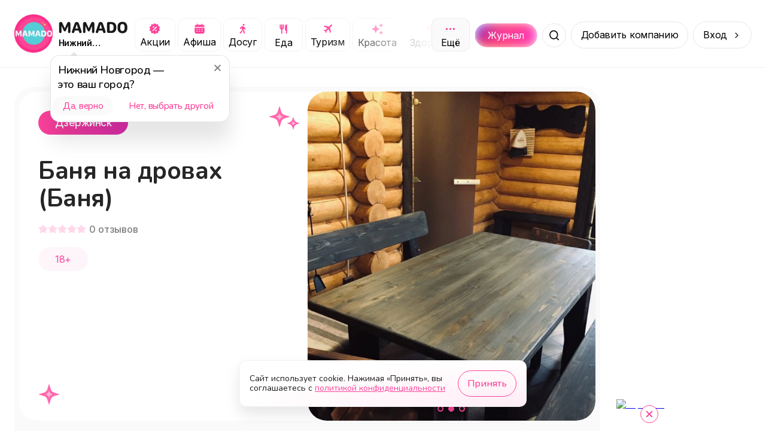

--- FILE ---
content_type: text/html; charset=utf-8
request_url: https://mamado.su/nizhniy-novgorod/bania-na-drovax-bania-id141699
body_size: 23895
content:
<!DOCTYPE html><html lang="ru"><head><meta charSet="utf-8" data-next-head=""/><meta name="viewport" content="width=device-width, initial-scale=1, maximum-scale=1" data-next-head=""/><title data-next-head="">Баня на дровах (Баня) (Дзержинск) | MAMADO</title><meta name="description" content="Рады рассказать о наших услугах: Парная(русская,на дровах) , Цена бани/сауны(900–1100 ₽/час) , Количество мест(6) ,... - MAMADO" data-next-head=""/><link rel="apple-touch-icon" sizes="180x180" href="/apple-touch-icon.png" data-next-head=""/><link rel="icon" type="image/png" sizes="32x32" href="/favicon-32x32.png" data-next-head=""/><link rel="icon" type="image/png" sizes="16x16" href="/favicon-16x16.png" data-next-head=""/><link rel="manifest" href="/site.webmanifest" data-next-head=""/><link rel="canonical" href="https://mamado.su/nizhniy-novgorod/bania-na-drovax-bania-id141699" data-next-head=""/><meta name="msapplication-TileColor" content="#FF439A" data-next-head=""/><meta name="theme-color" content="#FFFFFF" data-next-head=""/><meta property="og:title" content="Баня на дровах (Баня) (Дзержинск) | MAMADO" data-next-head=""/><meta property="og:site_name" content="MAMADO" data-next-head=""/><meta property="og:url" content="https://mamado.su/nizhniy-novgorod/bania-na-drovax-bania-id141699" data-next-head=""/><meta property="og:type" content="website" data-next-head=""/><meta property="og:description" content="Рады рассказать о наших услугах: Парная(русская,на дровах) , Цена бани/сауны(900–1100 ₽/час) , Количество мест(6) ,... - MAMADO" data-next-head=""/><meta property="og:image" content="https://cdn-imgproxy.mamado.su/CQtm4BWBs0wW5GPnai6h3Olxt8Ir5nXp4JZLXmyr-Qc/rs:fit:400:300:1/g:ce/q:90/czM6Ly9tYW1hZG8t/YXBpLXByb2R1Y3Rp/b24vc3RvcmFnZS8x/MTM1MDk1L1hYWEwu/anBlZw.webp" data-next-head=""/><meta property="og:locale" content="ru_RU" data-next-head=""/><meta name="yandex-verification" content="cebda038b40bd422"/><meta name="google-site-verification" content="WvFTFfPFP1TGlvlH1pLykng13OCR-s1Q9oeBU4lo8ck"/><link rel="dns-prefetch" href="https://www.googletagmanager.com/"/><link rel="preconnect" href="https://api2.mamado.su"/><link rel="dns-prefetch" href="https://yastatic.net/"/><link rel="dns-prefetch" href="https://firebase.googleapis.com"/><link rel="preconnect" href="https://firebase.googleapis.com" crossorigin="anonymous"/><link rel="preload" href="/_next/static/media/3131c862d4942660-s.p.woff2" as="font" type="font/woff2" crossorigin="anonymous" data-next-font="size-adjust"/><link rel="preload" href="/_next/static/media/ee40bb094c99a29a-s.p.woff2" as="font" type="font/woff2" crossorigin="anonymous" data-next-font="size-adjust"/><link rel="preload" href="/_next/static/media/21350d82a1f187e9-s.p.woff2" as="font" type="font/woff2" crossorigin="anonymous" data-next-font="size-adjust"/><link rel="preload" href="/_next/static/media/e4af272ccee01ff0-s.p.woff2" as="font" type="font/woff2" crossorigin="anonymous" data-next-font="size-adjust"/><link rel="preload" href="/_next/static/css/0897233f5e45026b.css" as="style"/><link rel="preload" href="/_next/static/css/368208fc3ef9f852.css" as="style"/><link rel="preload" href="/_next/static/css/ef117d395e8ba089.css" as="style"/><link rel="preload" href="/_next/static/css/3df955d5c62b365d.css" as="style"/><meta name="sentry-trace" content="c3d1c8e20fc57cc2c970e60a7a531979-1fc5430ead4c2353-1"/><meta name="baggage" content="sentry-environment=production,sentry-public_key=049f87aa76edb4e9e2a60932d9664787,sentry-trace_id=c3d1c8e20fc57cc2c970e60a7a531979,sentry-org_id=1055394,sentry-transaction=GET%20%2F%5Bcity%5D%2F%5Bcategory%5D,sentry-sampled=true,sentry-sample_rand=0.6874722376770191,sentry-sample_rate=1"/><style data-next-head="">
                    html body {
                        background: #FFF;
                    }
                    #__next {
                        overflow: unset !important;
                    }</style><link rel="stylesheet" href="/_next/static/css/0897233f5e45026b.css" data-n-g=""/><link rel="stylesheet" href="/_next/static/css/368208fc3ef9f852.css" data-n-p=""/><link rel="stylesheet" href="/_next/static/css/ef117d395e8ba089.css" data-n-p=""/><link rel="stylesheet" href="/_next/static/css/3df955d5c62b365d.css" data-n-p=""/><noscript data-n-css=""></noscript><script defer="" noModule="" src="/_next/static/chunks/polyfills-42372ed130431b0a.js"></script><script src="/_next/static/chunks/webpack-9779cdb677b58dc2.js" defer=""></script><script src="/_next/static/chunks/framework-64daaf6d9b6fa50f.js" defer=""></script><script src="/_next/static/chunks/main-104af56ace976099.js" defer=""></script><script src="/_next/static/chunks/pages/_app-0261072f071115ec.js" defer=""></script><script src="/_next/static/chunks/2bd5674f-f290a2bf267ef240.js" defer=""></script><script src="/_next/static/chunks/07c2d338-3242864927310521.js" defer=""></script><script src="/_next/static/chunks/e551c04b-efc4cc2d8d0c0db3.js" defer=""></script><script src="/_next/static/chunks/4587-2302e27646105623.js" defer=""></script><script src="/_next/static/chunks/8939-7757e664a017f807.js" defer=""></script><script src="/_next/static/chunks/9021-3a53741bda3fd84e.js" defer=""></script><script src="/_next/static/chunks/3287-ab239a0d0cc21971.js" defer=""></script><script src="/_next/static/chunks/1687-38d86245086518e9.js" defer=""></script><script src="/_next/static/chunks/5605-02abf3a8fe974faa.js" defer=""></script><script src="/_next/static/chunks/845-77193f7a3adde219.js" defer=""></script><script src="/_next/static/chunks/6525-4e8a813f65a8931e.js" defer=""></script><script src="/_next/static/chunks/2174-dd8d29b81d31345a.js" defer=""></script><script src="/_next/static/chunks/5515-7e8b01e082446f56.js" defer=""></script><script src="/_next/static/chunks/8898-3d8b67b8d2032d41.js" defer=""></script><script src="/_next/static/chunks/4287-3062e683dd79d031.js" defer=""></script><script src="/_next/static/chunks/7259-fcea65350058a6b1.js" defer=""></script><script src="/_next/static/chunks/8647-7f9e27f11063970a.js" defer=""></script><script src="/_next/static/chunks/pages/%5Bcity%5D/%5Bcategory%5D-e687588abd9403bf.js" defer=""></script><script src="/_next/static/3l654aRv252g2XeHgSuT3/_buildManifest.js" defer=""></script><script src="/_next/static/3l654aRv252g2XeHgSuT3/_ssgManifest.js" defer=""></script></head><body><div id="__next"><style>
    #nprogress {
      pointer-events: none;
    }
    #nprogress .bar {
      background: #5ec6c7;
      position: fixed;
      z-index: 9999;
      top: 0;
      left: 0;
      width: 100%;
      height: 3px;
    }
    #nprogress .peg {
      display: block;
      position: absolute;
      right: 0px;
      width: 100px;
      height: 100%;
      box-shadow: 0 0 10px #5ec6c7, 0 0 5px #5ec6c7;
      opacity: 1;
      -webkit-transform: rotate(3deg) translate(0px, -4px);
      -ms-transform: rotate(3deg) translate(0px, -4px);
      transform: rotate(3deg) translate(0px, -4px);
    }
    #nprogress .spinner {
      display: block;
      position: fixed;
      z-index: 1031;
      top: 15px;
      right: 15px;
    }
    #nprogress .spinner-icon {
      width: 18px;
      height: 18px;
      box-sizing: border-box;
      border: solid 2px transparent;
      border-top-color: #5ec6c7;
      border-left-color: #5ec6c7;
      border-radius: 50%;
      -webkit-animation: nprogresss-spinner 400ms linear infinite;
      animation: nprogress-spinner 400ms linear infinite;
    }
    .nprogress-custom-parent {
      overflow: hidden;
      position: relative;
    }
    .nprogress-custom-parent #nprogress .spinner,
    .nprogress-custom-parent #nprogress .bar {
      position: absolute;
    }
    @-webkit-keyframes nprogress-spinner {
      0% {
        -webkit-transform: rotate(0deg);
      }
      100% {
        -webkit-transform: rotate(360deg);
      }
    }
    @keyframes nprogress-spinner {
      0% {
        transform: rotate(0deg);
      }
      100% {
        transform: rotate(360deg);
      }
    }
  </style><main class="__variable_cb5c95 __variable_a697fb"><script type="application/ld+json">{"@context":"https://schema.org","@type":"BreadcrumbList","itemListElement":[{"@type":"ListItem","name":"Главная","item":"https://mamado.su","position":1},{"@type":"ListItem","name":"Нижний Новгород","item":"https://mamado.su/nizhniy-novgorod","position":2},{"@type":"ListItem","name":"Баня на дровах (Баня) (Дзержинск)","position":3}]}</script><header class="styles_header__udZKm"><div class="styles_container__oVzBv"><div class="styles_logo__6zrBN"><a class="styles_outer__iALNx" href="/nizhniy-novgorod"><img alt="MAMADO" draggable="false" loading="lazy" width="64" height="64" decoding="async" data-nimg="1" style="color:transparent" src="/_next/static/media/logo.674f0e35.webp"/></a><div class="styles_logo__info__DGzQH"><a href="/nizhniy-novgorod"><img alt="MAMADO" draggable="false" loading="lazy" width="120" height="21" decoding="async" data-nimg="1" style="color:transparent" src="/_next/static/media/mamado.2d4a4fd7.svg"/></a><div class="styles_city__jMMz4" id="change-city"><span>Нижний Новгород</span></div></div></div><div class="styles_categories__dGJxX"><div class="styles_categories__item__IIW8w"><a class="styles_category__iUMY0" rel="canonical" href="/nizhniy-novgorod/e/akcii"><img alt="Категория Акции" draggable="false" loading="lazy" width="21" height="20" decoding="async" data-nimg="1" style="color:transparent" src="/_next/static/media/promo.e8b7f576.svg"/><span>Акции</span></a></div><div class="styles_categories__item__IIW8w"><a class="styles_category__iUMY0" rel="canonical" href="/nizhniy-novgorod/e/afisha"><img alt="Категория Афиша" draggable="false" loading="lazy" width="21" height="20" decoding="async" data-nimg="1" style="color:transparent" src="/_next/static/media/afisha.804c4893.svg"/><span>Афиша</span></a></div><div class="styles_categories__item__IIW8w"><a class="styles_category__iUMY0" rel="canonical" href="/nizhniy-novgorod/dosug"><img alt="Категория Досуг" draggable="false" loading="lazy" width="21" height="20" decoding="async" data-nimg="1" style="color:transparent" src="/_next/static/media/leisure.72ea52b5.svg"/><span>Досуг</span></a></div><div class="styles_categories__item__IIW8w"><a class="styles_category__iUMY0" rel="canonical" href="/nizhniy-novgorod/eda"><img alt="Категория Еда" draggable="false" loading="lazy" width="21" height="21" decoding="async" data-nimg="1" style="color:transparent" src="/_next/static/media/food.85aaf703.svg"/><span>Еда</span></a></div><div class="styles_categories__item__IIW8w"><a class="styles_category__iUMY0" rel="canonical" href="/nizhniy-novgorod/turizm"><img alt="Категория Туризм" draggable="false" loading="lazy" width="21" height="20" decoding="async" data-nimg="1" style="color:transparent" src="/_next/static/media/plane.c5e2d86a.svg"/><span>Туризм</span></a></div><div class="styles_categories__item__IIW8w"><a class="styles_category__iUMY0" rel="canonical" href="/nizhniy-novgorod/krasota"><img alt="Категория Красота" draggable="false" loading="lazy" width="21" height="21" decoding="async" data-nimg="1" style="color:transparent" src="/_next/static/media/beauty.682d47db.svg"/><span>Красота</span></a></div><div class="styles_categories__item__IIW8w"><a class="styles_category__iUMY0" rel="canonical" href="/nizhniy-novgorod/zdorovye"><img alt="Категория Здоровье" draggable="false" loading="lazy" width="21" height="21" decoding="async" data-nimg="1" style="color:transparent" src="/_next/static/media/health.30b333f5.svg"/><span>Здоровье</span></a></div><div class="styles_categories__item__IIW8w"><a class="styles_category__iUMY0" rel="canonical" href="/nizhniy-novgorod/obucheniye"><img alt="Категория Обучение" draggable="false" loading="lazy" width="21" height="20" decoding="async" data-nimg="1" style="color:transparent" src="/_next/static/media/edu.5929d8a2.svg"/><span>Обучение</span></a></div><div class="styles_categories__item__IIW8w"><a class="styles_category__iUMY0" rel="canonical" href="/nizhniy-novgorod/sport"><img alt="Категория Спорт" draggable="false" loading="lazy" width="21" height="21" decoding="async" data-nimg="1" style="color:transparent" src="/_next/static/media/sport.1d86fc01.svg"/><span>Спорт</span></a></div><div class="styles_categories__item__IIW8w"><a class="styles_category__iUMY0" rel="canonical" href="/nizhniy-novgorod/uslugi"><img alt="Категория Услуги" draggable="false" loading="lazy" width="21" height="20" decoding="async" data-nimg="1" style="color:transparent" src="/_next/static/media/service.ef5d486b.svg"/><span>Услуги</span></a></div><div class="styles_categories__item__IIW8w"><a class="styles_category__iUMY0" rel="canonical" href="/nizhniy-novgorod/pokupki"><img alt="Категория Покупки" draggable="false" loading="lazy" width="21" height="21" decoding="async" data-nimg="1" style="color:transparent" src="/_next/static/media/cart.1fc2094f.svg"/><span>Покупки</span></a></div><div class="styles_categories__item__IIW8w"><a class="styles_category__iUMY0" rel="canonical" href="/nizhniy-novgorod/online"><img alt="Категория Онлайн" draggable="false" loading="lazy" width="21" height="20" decoding="async" data-nimg="1" style="color:transparent" src="/_next/static/media/online.8dad825f.svg"/><span>Онлайн</span></a></div></div><div class="styles_search__outer__gZphf"><a class="styles_journal__aBWh4" href="/journal/nizhniy-novgorod"><div class="styles_journal__block__UmZGi">Журнал</div></a><div class="styles_wrapper__Cmofq"><div class="styles_slide__Vjq0M"><input class="styles_input___nfZW" placeholder="Начните вводить" value=""/><div class="styles_types__uEBCx"><span>Места</span></div></div><button class="styles_button__crbxa" aria-label="Поиск"></button></div></div><span class="styles_button__wkn_z">Добавить компанию</span><div class="styles_button__wkn_z styles_button__arrow__iM542">Вход</div><button aria-label="Меню" class="styles_menu__Hm8IV"></button></div></header><div class="styles_outer__hJ_Gf styles_outer__iQQB4"><div class="styles_container__uy2Fp"><div class="styles_row__H7HKH"><div class="styles_row__left__t_SmS"><div class="styles_outer__u0NCD"><div class="styles_header___Nu5Z"><div class="styles_header__left__sZVtK"><div class="styles_header__row__PRlTC"><div class="styles_header__badge__bpHXL styles_header__badge-city__NI_6R">Дзержинск</div><div class="styles_header__badge__bpHXL styles_header__badge-age__bENWz">18+</div></div><h1 class="styles_header__title__qjGY0" title="Баня на дровах (Баня)">Баня на дровах (Баня)</h1><div class="styles_rating__k_0Db"><div class="styles_rating__star__ae4Xx"></div><div class="styles_rating__star__ae4Xx"></div><div class="styles_rating__star__ae4Xx"></div><div class="styles_rating__star__ae4Xx"></div><div class="styles_rating__star__ae4Xx"></div><span class="styles_rating__count__ConSu">0<!-- --> <!-- -->отзывов</span></div><div class="styles_header__age__01tbf">18+</div></div><div class="styles_header__right__WxXin"><div class="swiper" style="border-radius:32px"><div class="swiper-wrapper"><div class="swiper-slide"><img alt="Баня на дровах (Баня)" draggable="false" loading="lazy" width="785" height="500" decoding="async" data-nimg="1" style="color:transparent;cursor:grab;background-size:cover;background-position:50% 50%;background-repeat:no-repeat;background-image:url(&quot;[data-uri]&quot;)" src="https://cdn-imgproxy.mamado.su/CQtm4BWBs0wW5GPnai6h3Olxt8Ir5nXp4JZLXmyr-Qc/rs:fit:400:300:1/g:ce/q:90/czM6Ly9tYW1hZG8t/YXBpLXByb2R1Y3Rp/b24vc3RvcmFnZS8x/MTM1MDk1L1hYWEwu/anBlZw.webp"/></div><div class="swiper-slide"><img alt="Баня на дровах (Баня)" draggable="false" loading="lazy" width="785" height="500" decoding="async" data-nimg="1" style="color:transparent;cursor:grab;background-size:cover;background-position:50% 50%;background-repeat:no-repeat;background-image:url(&quot;[data-uri]&quot;)" src="https://cdn-imgproxy.mamado.su/kk1xwxYZrMjCwA33u4UbOKv9jwN6QVogdqDoy7bPUOM/rs:fit:2000:2000:1/g:ce/q:90/czM6Ly9tYW1hZG8t/YXBpLXByb2R1Y3Rp/b24vc3RvcmFnZS8x/MTM1MDk3L1hYWEwu/anBlZw.webp"/></div><div class="swiper-slide"><img alt="Баня на дровах (Баня)" draggable="false" loading="lazy" width="785" height="500" decoding="async" data-nimg="1" style="color:transparent;cursor:grab;background-size:cover;background-position:50% 50%;background-repeat:no-repeat;background-image:url(&quot;[data-uri]&quot;)" src="https://cdn-imgproxy.mamado.su/pg121hXVDZ0sNzkz-7G1IZvhCwYWSFijmaXfFkPg0p8/rs:fit:2000:2000:1/g:ce/q:90/czM6Ly9tYW1hZG8t/YXBpLXByb2R1Y3Rp/b24vc3RvcmFnZS8x/MTM1MDk2L1hYWEwu/anBlZw.webp"/></div></div><div class="swiper-pagination"></div></div></div></div><div class="styles_description__Gf_13"><h2 class="styles_description__title__px7Xb">О нас</h2><div class="styles_description__text__aTE_I">Рады рассказать о наших услугах:  Парная(русская,на дровах) , Цена бани/сауны(900–1100 ₽/час) , Количество мест(6) , Караоке , Способ оплаты(наличными,банковским переводом) Баня</div></div><div class="styles_specifications__XLWw_"><div class="styles_outer__WH1yV"><div class="styles_specifications__row__j2isC"><div class="styles_item__KtpAQ"><div class="styles_content__6wQ81 styles_content__age__6BTLS"><div class="styles_content__header__q2AkJ">18+ </div><div class="styles_content__text__ezQ1G">У нас основное направление услуг подходит для возраста посетителей: от 18+</div></div></div></div></div></div><div class="styles_wrapper__DnZ03 styles_wrapper__spread__G_80c"><div class="styles_wrapper__outer__S136t styles_wrapper__outer-transparent__KGc8n"><h2 class="styles_title__snu5G">Наши предложения и акции</h2><div class="styles_swiper__YzE8R"><div class="swiper styles_swiper__YzE8R styles_swiper__A7_G3"><div class="swiper-wrapper"><div class="swiper-slide styles_slide__4wFyy"><div class="styles_item__wbTlf"><svg aria-labelledby="de02phb-aria" role="img" width="302" height="177" viewBox="0 0 302 177"><title id="de02phb-aria">Loading...</title><rect role="presentation" x="0" y="0" width="100%" height="100%" clip-path="url(#de02phb-diff)" style="fill:url(#de02phb-animated-diff)"></rect><defs><clipPath id="de02phb-diff"><rect x="0" y="0" rx="16" ry="16" width="301" height="177"></rect><path d="M 24.2 24.147 a 3.28 3.28 0 1 0 -2.48 3.333 a 3.333 3.333 0 0 1 -6.667 0 a 3.28 3.28 0 1 1 2.48 -3.333 A 5.334 5.334 0 0 1 16.667 29 a 0.666 0.666 0 0 1 1.333 0 a 4 4 0 1 0 8 0 a 0.667 0.667 0 0 1 1.333 0 a 5.333 5.333 0 0 1 -3.134 -4.853 z m -2.2 -0.48 a 2 2 0 1 1 0 -4 a 2 2 0 0 1 4 0 z m 6.494 0.213 a 3.333 3.333 0 0 1 -3.464 -3.344 a 0.667 0.667 0 1 0 1.333 0 a 2 2 0 1 1 1.731 2.996 a 2 2 0 1 1 -0.73 0.73 a 0.666 0.666 0 0 1 -0.034 -1.134 l 0.26 0.173 l 0.087 0.047 a 4.666 4.666 0 0 1 1.98 5.12 z"></path><path d="M 41.402 29.232 c -2.18 0 -3.48 -1.989 -3.48 -5.16 v -0.014 c 0 -3.172 1.3 -5.155 3.48 -5.155 c 2.181 0 3.493 1.983 3.493 5.155 v 0.013 c 0 3.172 -1.312 5.161 -3.493 5.161 z m 0 -1.073 c 1.415 0 2.256 -1.572 2.256 -4.088 v -0.013 c 0 -2.516 -0.84 -4.075 -2.256 -4.075 c -1.415 0 -2.242 1.559 -2.242 4.075 v 0.013 c 0 2.516 0.827 4.088 2.242 4.088 z m 4.93 -2.577 v -1.107 h 3.062 v -3.131 H 50.5 v 3.13 h 3.063 v 1.108 H 50.5 v 3.13 h -1.107 v -3.13 H 46.33 z"></path><circle cx="68" cy="24" r="3"></circle><path d="M 87.695 18.242 c 0 -0.364 0.137 -0.714 0.381 -0.972 s 0.575 -0.403 0.92 -0.403 c 0.344 0 0.675 0.145 0.919 0.403 c 0.243 0.258 0.38 0.608 0.38 0.972 c 0 0.365 -0.136 0.715 -0.38 0.973 a 1.265 1.265 0 0 1 -0.92 0.402 c -0.344 0 -0.675 -0.145 -0.919 -0.402 a 1.416 1.416 0 0 1 -0.38 -0.973 z m -0.934 3.962 l -0.078 0.034 l -0.217 0.1 c -0.444 0.21 -0.785 0.608 -0.94 1.095 l -0.07 0.223 c -0.152 0.482 -0.642 0.74 -1.097 0.579 c -0.455 -0.16 -0.699 -0.679 -0.547 -1.16 l 0.07 -0.224 c 0.309 -0.976 0.991 -1.773 1.88 -2.191 l 0.216 -0.1 a 4.221 4.221 0 1 1 1.79 -0.401 c 1.209 0 2.297 0.767 2.76 1.945 l 0.417 1.057 l 0.58 0.306 c 0.428 0.227 0.601 0.777 0.387 1.23 c -0.214 0.452 -0.734 0.635 -1.162 0.409 l -0.725 -0.381 a 1.342 1.342 0 0 1 -0.618 -0.702 l -0.26 -0.659 l -0.523 1.876 l 1.341 1.547 c 0.146 0.17 0.25 0.373 0.303 0.596 l 0.623 2.638 c 0.117 0.49 -0.165 0.989 -0.63 1.112 c -0.467 0.123 -0.935 -0.175 -1.052 -0.668 l -0.595 -2.523 l -1.915 -2.209 a 1.908 1.908 0 0 1 -0.398 -1.71 l 0.457 -1.82 h 0.003 z m -1.565 5.692 l 0.677 -1.788 c 0.057 0.086 0.122 0.166 0.19 0.247 l 1.102 1.272 l -0.393 1.037 c -0.065 0.171 -0.163 0.329 -0.287 0.46 l -1.671 1.768 a 0.835 0.835 0 1 1 -1.227 0 l 1.609 -1.7 z"></path><path d="M 104.514 29 v -8.497 h -0.11 l -2.508 1.818 v -1.299 l 2.625 -1.886 h 1.223 V 29 h -1.23 z m 4.211 0 l 4.43 -8.668 v -0.096 h -5.278 v -1.1 h 6.529 v 1.141 L 110.017 29 h -1.292 z m 6.754 0.068 a 0.896 0.896 0 1 1 -0.889 -0.888 c 0 -0.492 0.404 -0.889 0.889 -0.889 c 0.492 0 0.889 0.396 0.889 0.889 a 0.892 0.892 0 1 1 -0.889 0.888 z m 5.578 -10.165 c 1.805 0 3.712 1.272 3.712 4.984 v 0.013 c 0 3.364 -1.401 5.332 -3.794 5.332 c -1.654 0 -2.884 -0.97 -3.219 -2.426 l -0.021 -0.09 h 1.237 l 0.028 0.076 c 0.301 0.827 0.991 1.34 1.989 1.34 c 1.791 0 2.523 -1.75 2.598 -3.808 c 0.007 -0.075 0.007 -0.157 0.007 -0.232 h -0.13 c -0.363 0.806 -1.292 1.524 -2.625 1.524 c -1.853 0 -3.234 -1.408 -3.234 -3.302 v -0.013 c 0 -1.969 1.463 -3.398 3.452 -3.398 z m -0.006 5.64 c 1.278 0 2.249 -0.937 2.249 -2.222 v -0.007 c 0 -1.298 -0.978 -2.324 -2.229 -2.324 c -1.237 0 -2.228 1.005 -2.228 2.283 v 0.014 c 0 1.313 0.929 2.256 2.208 2.256 z m 10.705 1.1 h -0.376 V 29 h -1.189 v -7.37 h 1.189 v 3.084 h 0.376 l 2.851 -3.083 h 1.429 l -3.316 3.473 L 136.165 29 h -1.524 l -2.885 -3.356 z m 6.96 3.357 h -1.19 v -7.37 h 1.442 l 2.625 5.716 h 0.11 l 2.638 -5.715 h 1.381 V 29 h -1.189 v -5.243 h -0.13 l -2.324 5.038 h -0.916 l -2.318 -5.038 h -0.129 V 29 z"></path><path d="M 29.333 45.333 l -4 -3.506 a 2 2 0 0 0 -2.666 0 l -4 3.506 A 2.001 2.001 0 0 0 18 46.84 v 5.827 a 2 2 0 0 0 2 2 h 8 a 2 2 0 0 0 2 -2 v -5.834 a 2 2 0 0 0 -0.667 -1.5 z m -4 8 h -2.666 V 50 a 0.667 0.667 0 1 1 1.666 -0.667 h 1.334 a 0.667 0.667 0 1 1 1.666 0.667 v 3.333 z m 3.334 -0.666 a 0.667 0.667 0 1 1 -0.667 0.666 h -1.333 V 50 a 2 2 0 0 0 -2 -2 h -1.334 a 2 2 0 0 0 -2 2 v 3.333 H 20 a 0.667 0.667 0 1 1 -0.667 -0.666 v -5.834 a 0.666 0.666 0 0 1 1.227 -0.5 l 4 -3.5 a 0.667 0.667 0 0 1 0.88 0 l 4 3.5 a 0.668 0.668 0 0 1 1.227 0.5 v 5.834 z"></path><path d="M 38.844 48.516 v -1.108 h 1.333 c 1.25 0 2.05 -0.724 2.05 -1.757 v -0.013 c 0 -0.971 -0.717 -1.6 -1.954 -1.6 c -1.19 0 -1.97 0.581 -2.092 1.572 l -0.007 0.055 h -1.217 l 0.014 -0.13 c 0.17 -1.627 1.435 -2.632 3.35 -2.632 c 1.852 0 3.164 1.1 3.164 2.639 v 0.014 c 0 1.073 -0.745 1.982 -1.838 2.249 v 0.11 c 1.257 0.129 2.187 1.01 2.187 2.419 v 0.014 c 0 1.627 -1.559 2.884 -3.541 2.884 c -2.037 0 -3.466 -1.06 -3.603 -2.72 l -0.006 -0.082 H 37.9 l 0.007 0.054 c 0.123 1.005 1.046 1.614 2.372 1.614 c 1.381 0 2.297 -0.725 2.297 -1.785 V 50.3 c 0 -1.1 -0.854 -1.784 -2.345 -1.784 h -1.387 z m 9.666 4.614 c -2.099 0 -3.397 -1.45 -3.397 -3.808 v -0.013 c 0 -2.366 1.298 -3.808 3.397 -3.808 c 2.099 0 3.398 1.442 3.398 3.808 v 0.013 c 0 2.359 -1.3 3.808 -3.398 3.808 z m 0 -1.053 c 1.395 0 2.18 -1.018 2.18 -2.755 v -0.013 c 0 -1.744 -0.785 -2.755 -2.18 -2.755 s -2.18 1.011 -2.18 2.755 v 0.013 c 0 1.737 0.785 2.755 2.18 2.755 z m 8.128 1.053 c -2.098 0 -3.397 -1.45 -3.397 -3.808 v -0.013 c 0 -2.366 1.299 -3.808 3.397 -3.808 c 2.099 0 3.398 1.442 3.398 3.808 v 0.013 c 0 2.359 -1.3 3.808 -3.398 3.808 z m 0 -1.053 c 1.395 0 2.18 -1.018 2.18 -2.755 v -0.013 c 0 -1.744 -0.785 -2.755 -2.18 -2.755 c -1.394 0 -2.18 1.011 -2.18 2.755 v 0.013 c 0 1.737 0.786 2.755 2.18 2.755 z m 6.754 -1.962 c -0.157 2.03 -0.786 2.953 -2.016 2.953 c -0.253 0 -0.444 -0.04 -0.54 -0.075 V 51.92 c 0.061 0.02 0.246 0.048 0.424 0.048 c 0.676 0 0.95 -0.855 1.025 -1.949 l 0.315 -4.388 h 4.819 V 53 h -1.19 v -6.385 h -2.563 l -0.274 3.5 z m 9.12 3.015 c -2.099 0 -3.398 -1.45 -3.398 -3.808 v -0.013 c 0 -2.366 1.3 -3.808 3.398 -3.808 c 2.099 0 3.397 1.442 3.397 3.808 v 0.013 c 0 2.359 -1.299 3.808 -3.397 3.808 z m 0 -1.053 c 1.394 0 2.18 -1.018 2.18 -2.755 v -0.013 c 0 -1.744 -0.786 -2.755 -2.18 -2.755 c -1.395 0 -2.18 1.011 -2.18 2.755 v 0.013 c 0 1.737 0.785 2.755 2.18 2.755 z m 9.81 -5.462 h -3.528 V 53 h -1.19 v -7.37 h 4.718 v 0.985 z M 83.832 53 v -7.37 h 1.19 v 5.497 h 0.11 l 3.643 -5.496 h 1.19 V 53 h -1.19 v -5.496 h -0.11 L 85.023 53 h -1.19 z m 13.816 0 h -1.19 v -3.07 h -0.108 c -0.397 0.28 -0.964 0.445 -1.757 0.445 c -1.778 0 -2.7 -1.066 -2.7 -2.639 v -2.105 h 1.189 v 2.105 c 0 0.971 0.506 1.586 1.51 1.586 c 0.924 0 1.56 -0.239 1.867 -0.58 V 45.63 h 1.19 V 53 z m 5.073 0.13 c -2.106 0 -3.377 -1.477 -3.377 -3.787 v -0.007 c 0 -2.276 1.299 -3.835 3.302 -3.835 s 3.219 1.49 3.219 3.691 v 0.465 h -5.304 c 0.034 1.525 0.875 2.413 2.187 2.413 c 0.998 0 1.614 -0.471 1.812 -0.916 l 0.027 -0.061 h 1.19 l -0.014 0.054 c -0.253 0.998 -1.306 1.983 -3.042 1.983 z m -0.082 -6.57 c -1.094 0 -1.928 0.746 -2.058 2.147 h 4.075 c -0.124 -1.456 -0.93 -2.147 -2.017 -2.147 z m 7.944 6.57 c -2.065 0 -3.384 -1.497 -3.384 -3.835 v -0.014 c 0 -2.29 1.312 -3.78 3.377 -3.78 c 1.791 0 2.864 1.032 3.083 2.345 l 0.007 0.04 h -1.183 l -0.007 -0.02 c -0.184 -0.724 -0.841 -1.312 -1.9 -1.312 c -1.326 0 -2.16 1.066 -2.16 2.727 v 0.014 c 0 1.695 0.847 2.782 2.16 2.782 c 0.991 0 1.62 -0.437 1.893 -1.258 l 0.014 -0.04 l 1.176 -0.008 l -0.014 0.076 c -0.301 1.333 -1.292 2.283 -3.062 2.283 z m 6.234 -3.486 h -0.376 V 53 h -1.189 v -7.37 h 1.189 v 3.084 h 0.376 l 2.851 -3.083 h 1.428 l -3.315 3.472 L 121.226 53 h -1.524 l -2.885 -3.356 z m 5.77 3.356 v -7.37 h 1.189 v 5.497 h 0.11 l 3.643 -5.496 h 1.19 V 53 h -1.19 v -5.496 h -0.109 L 123.776 53 h -1.189 z m 11.266 -8.395 c -1.408 0 -2.345 -0.97 -2.345 -2.242 h 1.067 c 0 0.745 0.485 1.436 1.278 1.436 c 0.807 0 1.278 -0.69 1.278 -1.436 h 1.067 c 0 1.272 -0.937 2.242 -2.345 2.242 z M 130.784 53 v -7.37 h 1.189 v 5.497 h 0.109 l 3.644 -5.496 h 1.189 V 53 h -1.189 v -5.496 h -0.109 L 131.973 53 h -1.189 z m 13.043 0 h -1.189 v -7.37 h 1.442 l 2.625 5.716 h 0.109 l 2.639 -5.715 h 1.381 V 53 h -1.19 v -5.243 h -0.129 l -2.325 5.038 h -0.916 l -2.317 -5.038 h -0.13 V 53 z m 9.707 2.584 c -0.157 0 -0.362 -0.014 -0.526 -0.041 v -0.978 c 0.144 0.028 0.328 0.035 0.492 0.035 c 0.677 0 1.087 -0.308 1.354 -1.156 l 0.136 -0.437 l -2.727 -7.376 h 1.271 l 2.024 6.063 h 0.109 l 2.017 -6.063 h 1.251 l -2.878 7.82 c -0.609 1.654 -1.217 2.133 -2.523 2.133 z m 9.058 -2.447 c -1.572 0 -2.768 -0.78 -2.919 -1.969 l -0.007 -0.055 h 1.21 l 0.014 0.055 c 0.151 0.602 0.807 0.984 1.702 0.984 c 1.087 0 1.73 -0.526 1.73 -1.258 v -0.013 c 0 -0.8 -0.602 -1.17 -1.73 -1.17 h -1.148 v -0.983 h 1.148 c 0.944 0 1.47 -0.376 1.47 -1.142 v -0.014 c 0 -0.629 -0.485 -1.094 -1.429 -1.094 c -0.841 0 -1.476 0.377 -1.592 0.964 l -0.007 0.035 h -1.162 l 0.006 -0.048 c 0.171 -1.183 1.251 -1.935 2.755 -1.935 c 1.648 0 2.591 0.814 2.591 1.99 v 0.013 c 0 0.745 -0.485 1.422 -1.217 1.593 v 0.11 c 0.971 0.211 1.484 0.799 1.484 1.62 v 0.013 c 0 1.367 -1.183 2.304 -2.899 2.304 z m 7.541 -0.007 c -2.106 0 -3.377 -1.477 -3.377 -3.787 v -0.007 c 0 -2.276 1.298 -3.835 3.301 -3.835 s 3.22 1.49 3.22 3.691 v 0.465 h -5.305 c 0.035 1.525 0.875 2.413 2.188 2.413 c 0.998 0 1.613 -0.471 1.811 -0.916 l 0.028 -0.061 h 1.189 l -0.013 0.054 c -0.253 0.998 -1.306 1.983 -3.042 1.983 z m -0.082 -6.57 c -1.094 0 -1.928 0.746 -2.058 2.147 h 4.074 c -0.123 -1.456 -0.93 -2.147 -2.016 -2.147 z m 7.991 -1.955 c -1.408 0 -2.345 -0.97 -2.345 -2.242 h 1.067 c 0 0.745 0.485 1.436 1.278 1.436 c 0.807 0 1.278 -0.69 1.278 -1.436 h 1.067 c 0 1.272 -0.937 2.242 -2.345 2.242 z M 174.973 53 v -7.37 h 1.189 v 5.497 h 0.11 l 3.643 -5.496 h 1.19 V 53 h -1.19 v -5.496 h -0.109 L 176.162 53 h -1.189 z m 12.011 0 v -9.864 h 1.429 l 3.377 8.23 h 0.109 l 3.377 -8.23 h 1.429 V 53 h -1.149 v -7.533 h -0.075 L 192.364 53 h -1.039 l -3.117 -7.533 h -0.076 V 53 h -1.148 z m 13.323 0 h -1.23 v -9.864 h 5.852 v 1.107 h -4.622 V 53 z m 7.39 0.068 c -0.273 0 -0.464 -0.047 -0.546 -0.088 v -1.101 c 0.082 0.02 0.252 0.055 0.546 0.055 c 0.739 0 1.224 -0.315 1.614 -1.04 l -3.37 -7.758 h 1.312 l 2.646 6.391 h 0.109 l 2.584 -6.391 h 1.278 l -3.021 7.04 c -0.8 1.867 -1.49 2.892 -3.152 2.892 z"></path><path d="M 17.895 85 V 70.908 h 5.39 c 2.588 0 4.17 1.358 4.17 3.506 v 0.02 c 0 1.455 -1.074 2.783 -2.432 3.027 v 0.156 c 1.924 0.244 3.145 1.563 3.145 3.418 v 0.02 c 0 2.47 -1.777 3.945 -4.775 3.945 h -5.498 z m 5.02 -12.54 h -3.263 v 4.522 h 2.813 c 2.129 0 3.213 -0.761 3.213 -2.246 v -0.02 c 0 -1.425 -1.016 -2.255 -2.764 -2.255 z m 0.048 6.036 h -3.31 v 4.951 h 3.476 c 2.119 0 3.232 -0.86 3.232 -2.48 v -0.02 c 0 -1.62 -1.152 -2.45 -3.398 -2.45 z M 29.38 85 l 3.603 -5.264 l -3.642 -5.263 h 2.002 l 2.5 3.916 h 0.156 l 2.47 -3.916 h 1.905 L 34.8 79.668 L 38.423 85 H 36.43 l -2.49 -3.975 h -0.157 L 31.284 85 H 29.38 z m 14.659 0.186 c -2.998 0 -4.854 -2.07 -4.854 -5.44 v -0.02 c 0 -3.378 1.856 -5.439 4.854 -5.439 s 4.853 2.06 4.853 5.44 v 0.02 c 0 3.368 -1.855 5.439 -4.853 5.439 z m 0 -1.504 c 1.992 0 3.115 -1.455 3.115 -3.936 v -0.02 c 0 -2.49 -1.123 -3.935 -3.115 -3.935 c -1.992 0 -3.116 1.445 -3.116 3.936 v 0.02 c 0 2.48 1.123 3.935 3.116 3.935 z m 7.022 4.101 h -1.582 v -4.19 h 0.879 c 0.771 -0.507 1.152 -1.835 1.25 -3.251 l 0.41 -5.87 h 7.178 v 9.122 h 1.68 v 4.19 h -1.583 V 85 h -8.232 v 2.783 z m 6.435 -4.19 V 75.88 h -3.974 l -0.332 4.502 c -0.098 1.28 -0.371 2.402 -0.87 3.056 v 0.157 h 5.176 z M 69.197 85 v -4.766 h -5.214 V 85 h -1.7 V 74.473 h 1.7 v 4.355 h 5.215 v -4.355 h 1.699 V 85 h -1.7 z m 8.576 0.186 c -2.999 0 -4.854 -2.07 -4.854 -5.44 v -0.02 c 0 -3.378 1.855 -5.439 4.853 -5.439 c 2.998 0 4.854 2.06 4.854 5.44 v 0.02 c 0 3.368 -1.856 5.439 -4.853 5.439 z m 0 -1.504 c 1.992 0 3.115 -1.455 3.115 -3.936 v -0.02 c 0 -2.49 -1.123 -3.935 -3.115 -3.935 c -1.993 0 -3.116 1.445 -3.116 3.936 v 0.02 c 0 2.48 1.123 3.935 3.115 3.935 z m 11.26 -10.674 c -2.012 0 -3.35 -1.387 -3.35 -3.203 h 1.524 c 0 1.064 0.693 2.05 1.826 2.05 c 1.152 0 1.826 -0.986 1.826 -2.05 h 1.524 c 0 1.816 -1.338 3.203 -3.35 3.203 z M 84.647 85 V 74.473 h 1.7 v 7.851 h 0.156 l 5.205 -7.851 h 1.699 V 85 h -1.7 v -7.852 h -0.155 L 86.346 85 h -1.699 z m 20.519 0.195 c -3.222 0 -4.902 -2.197 -4.902 -6.416 v -0.02 c 0 -5.585 1.553 -7.968 5.313 -8.144 l 1.054 -0.049 c 0.84 -0.039 1.836 -0.195 2.744 -0.566 v 1.504 c -0.332 0.312 -1.445 0.566 -2.666 0.625 l -1.074 0.049 c -2.451 0.107 -3.515 1.25 -3.906 4.12 l -0.029 0.216 h 0.156 c 0.713 -1.26 1.973 -1.944 3.564 -1.944 c 2.832 0 4.649 2.022 4.649 5.196 v 0.02 c 0 3.339 -1.865 5.41 -4.903 5.41 z m 0 -1.504 c 2.012 0 3.164 -1.435 3.164 -3.906 v -0.02 c 0 -2.353 -1.152 -3.69 -3.164 -3.69 c -2.011 0 -3.164 1.337 -3.164 3.69 v 0.02 c 0 2.47 1.153 3.906 3.164 3.906 z M 112.091 85 V 74.473 h 1.699 v 7.851 h 0.156 l 5.206 -7.851 h 1.699 V 85 h -1.699 v -7.852 h -0.157 L 113.79 85 h -1.699 z m 13.78 -4.121 c -0.225 2.9 -1.123 4.219 -2.881 4.219 c -0.361 0 -0.635 -0.059 -0.771 -0.108 v -1.533 c 0.088 0.03 0.351 0.068 0.605 0.068 c 0.967 0 1.358 -1.22 1.465 -2.783 l 0.449 -6.27 h 6.885 V 85 h -1.699 v -9.121 h -3.662 l -0.391 5 z m 12.599 4.306 c -3.008 0 -4.825 -2.109 -4.825 -5.41 v -0.01 c 0 -3.251 1.856 -5.478 4.717 -5.478 c 2.861 0 4.6 2.129 4.6 5.273 v 0.665 h -7.578 c 0.048 2.177 1.25 3.447 3.125 3.447 c 1.425 0 2.304 -0.674 2.587 -1.309 l 0.04 -0.088 h 1.699 l -0.02 0.078 c -0.361 1.426 -1.865 2.833 -4.345 2.833 z m -0.118 -9.384 c -1.562 0 -2.754 1.052 -2.754 2.551 v 0.02 c 0 1.454 1.086 2.577 2.753 2.577 c 1.562 0 2.758 -1.086 2.758 -2.577 v -0.02 c 0 -1.516 -1.096 -2.55 -2.758 -2.55 z" fill="#000"></path><path d=" M 30.189 104.517 l -3.968 -0.576 l -1.773 -3.596 a 0.501 0.501 0 0 0 -0.897 0 l -1.773 3.596 l -3.967 0.576 a 0.501 0.501 0 0 0 -0.277 0.853 l 2.87 2.799 l -0.678 3.951 a 0.499 0.499 0 0 0.725 0.527 L 24 110.781 l 3.548 1.866 a 0.498 0.498 0 0 0.725 -0.527 l -0.678 -3.951 l 2.87 -2.799 a 0.498 0.498 0 0 0 -0.277 -0.853 z  M 46.189 104.517 l -3.968 -0.576 l -1.773 -3.596 a 0.501 0.501 0 0 0 -0.897 0 l -1.773 3.596 l -3.967 0.576 a 0.501 0.501 0 0 0 -0.277 0.853 l 2.87 2.799 l -0.678 3.951 a 0.499 0.499 0 0 0.725 0.527 L 40 110.781 l 3.548 1.866 a 0.498 0.498 0 0 0.725 -0.527 l -0.678 -3.951 l 2.87 -2.799 a 0.498 0.498 0 0 0 -0.277 -0.853 z  M 62.189 104.517 l -3.968 -0.576 l -1.773 -3.596 a 0.501 0.501 0 0 0 -0.897 0 l -1.773 3.596 l -3.967 0.576 a 0.501 0.501 0 0 0 -0.277 0.853 l 2.87 2.799 l -0.678 3.951 a 0.499 0.499 0 0 0.725 0.527 L 56 110.781 l 3.548 1.866 a 0.498 0.498 0 0 0.725 -0.527 l -0.678 -3.951 l 2.87 -2.799 a 0.498 0.498 0 0 0 -0.277 -0.853 z  M 78.189 104.517 l -3.967 -0.576 l -1.774 -3.596 a 0.501 0.501 0 0 0 -0.897 0 l -1.773 3.596 l -3.967 0.576 a 0.501 0.501 0 0 0 -0.277 0.853 l 2.87 2.799 l -0.678 3.951 a 0.499 0.499 0 0 0.725 0.527 L 72 110.781 l 3.548 1.866 a 0.498 0.498 0 0 0.725 -0.527 l -0.678 -3.951 l 2.87 -2.799 a 0.498 0.498 0 0 0 -0.277 -0.853 z  M 94.189 104.517 l -3.967 -0.576 l -1.774 -3.596 a 0.501 0.501 0 0 0 -0.897 0 l -1.773 3.596 l -3.967 0.576 a 0.501 0.501 0 0 0 -0.277 0.853 l 2.87 2.799 l -0.678 3.951 a 0.499 0.499 0 0 0.725 0.527 L 88 110.781 l 3.548 1.866 a 0.498 0.498 0 0 0.725 -0.527 l -0.678 -3.951 l 2.87 -2.799 a 0.498 0.498 0 0 0 -0.277 -0.853 z "></path><path d="M 110.341 112.232 c -1.839 0 -3.152 -1.182 -3.295 -2.761 l -0.007 -0.075 h 1.183 l 0.007 0.054 c 0.116 0.944 0.97 1.696 2.125 1.696 c 1.313 0 2.215 -0.937 2.215 -2.27 v -0.014 c 0 -1.312 -0.916 -2.249 -2.194 -2.249 c -0.656 0 -1.217 0.199 -1.641 0.602 a 2.3 2.3 0 0 0 -0.451 0.588 h -1.066 l 0.519 -5.667 h 5.49 v 1.1 h -4.519 l -0.335 3.336 h 0.109 c 0.438 -0.663 1.21 -1.025 2.106 -1.025 c 1.852 0 3.185 1.388 3.185 3.295 v 0.013 c 0 1.99 -1.428 3.377 -3.431 3.377 z m 5.633 -0.164 a 0.896 0.896 0 1 1 -0.889 -0.888 c 0 -0.492 0.404 -0.889 0.889 -0.889 a 0.888 0.888 0 1 1 0 1.777 z m 5.653 0.164 c -2.18 0 -3.479 -1.989 -3.479 -5.161 v -0.013 c 0 -3.172 1.299 -5.155 3.479 -5.155 c 2.181 0 3.494 1.983 3.494 5.155 v 0.013 c 0 3.172 -1.313 5.161 -3.494 5.161 z m 0 -1.073 c 1.416 0 2.256 -1.572 2.256 -4.088 v -0.013 c 0 -2.516 -0.84 -4.075 -2.256 -4.075 c -1.415 0 -2.242 1.559 -2.242 4.075 v 0.013 c 0 2.516 0.827 4.088 2.242 4.088 z"></path><path d="M 41.331 151 H 39.8 v -8.545 h -4.963 V 151 h -1.531 v -9.864 h 8.025 V 151 z m 5.305 0.144 c -2.18 0 -3.514 -1.456 -3.514 -3.849 v -0.014 c 0 -2.385 1.34 -3.848 3.514 -3.848 c 2.167 0 3.507 1.456 3.507 3.848 v 0.014 c 0 2.393 -1.333 3.849 -3.507 3.849 z m 0 -1.238 c 1.271 0 1.996 -0.97 1.996 -2.611 v -0.014 c 0 -1.647 -0.724 -2.611 -1.996 -2.611 c -1.278 0 -1.996 0.964 -1.996 2.611 v 0.014 c 0 1.647 0.718 2.611 1.996 2.611 z m 5.524 3.042 h -1.367 v -3.131 h 0.601 c 0.547 -0.335 0.793 -1.244 0.861 -2.242 l 0.274 -3.999 h 5.36 v 6.241 h 1.161 v 3.131 h -1.36 V 151 h -5.53 v 1.948 z m 4.252 -3.131 v -5.058 h -2.605 l -0.205 2.878 c -0.068 0.854 -0.246 1.606 -0.58 2.064 v 0.116 h 3.39 z m 3.855 3.658 v -9.899 h 1.484 v 1.169 h 0.11 c 0.43 -0.813 1.243 -1.299 2.282 -1.299 c 1.873 0 3.077 1.497 3.077 3.835 v 0.014 c 0 2.351 -1.19 3.828 -3.077 3.828 c -1.018 0 -1.886 -0.499 -2.283 -1.299 h -0.11 v 3.651 h -1.483 z m 3.46 -3.617 c 1.237 0 1.982 -0.97 1.982 -2.563 v -0.014 c 0 -1.599 -0.745 -2.563 -1.983 -2.563 c -1.237 0 -2.002 0.977 -2.002 2.563 v 0.014 c 0 1.586 0.765 2.563 2.002 2.563 z m 8.278 1.286 c -2.18 0 -3.514 -1.456 -3.514 -3.849 v -0.014 c 0 -2.385 1.34 -3.848 3.514 -3.848 c 2.167 0 3.507 1.456 3.507 3.848 v 0.014 c 0 2.393 -1.333 3.849 -3.507 3.849 z m 0 -1.238 c 1.272 0 1.996 -0.97 1.996 -2.611 v -0.014 c 0 -1.647 -0.725 -2.611 -1.996 -2.611 c -1.278 0 -1.996 0.964 -1.996 2.611 v 0.014 c 0 1.647 0.718 2.611 1.996 2.611 z m 8.333 1.238 c -2.33 0 -3.554 -1.573 -3.554 -4.519 v -0.014 c 0 -3.896 1.148 -5.619 3.835 -5.735 l 0.82 -0.034 c 0.601 -0.028 1.326 -0.137 1.941 -0.369 v 1.237 c -0.26 0.198 -1.039 0.362 -1.866 0.396 l -0.807 0.035 c -1.702 0.068 -2.454 0.847 -2.713 2.775 l -0.021 0.144 h 0.116 c 0.492 -0.889 1.367 -1.374 2.509 -1.374 c 1.983 0 3.268 1.408 3.268 3.609 v 0.014 c 0 2.358 -1.347 3.835 -3.528 3.835 z m -0.013 -1.238 c 1.285 0 2.03 -0.957 2.03 -2.577 v -0.014 c 0 -1.538 -0.745 -2.419 -2.03 -2.419 c -1.292 0 -2.03 0.881 -2.03 2.419 v 0.014 c 0 1.62 0.738 2.577 2.03 2.577 z M 90.346 151 v -3.254 h -3.37 V 151 h -1.483 v -7.424 h 1.483 v 2.994 h 3.37 v -2.994 h 1.477 V 151 h -1.477 z m 6.577 0.144 c -2.174 0 -3.487 -1.484 -3.487 -3.835 v -0.007 c 0 -2.318 1.34 -3.869 3.412 -3.869 c 2.07 0 3.342 1.497 3.342 3.725 v 0.52 h -5.263 c 0.027 1.422 0.806 2.249 2.03 2.249 c 0.95 0 1.518 -0.472 1.695 -0.855 l 0.028 -0.054 l 1.428 -0.007 l -0.013 0.061 c -0.246 0.978 -1.272 2.072 -3.172 2.072 z m -0.069 -6.495 c -1.011 0 -1.777 0.691 -1.907 1.969 h 3.774 c -0.117 -1.326 -0.862 -1.969 -1.867 -1.969 z m 8.074 6.495 c -2.174 0 -3.486 -1.484 -3.486 -3.835 v -0.007 c 0 -2.318 1.339 -3.869 3.411 -3.869 c 2.071 0 3.343 1.497 3.343 3.725 v 0.52 h -5.264 c 0.027 1.422 0.807 2.249 2.03 2.249 c 0.95 0 1.518 -0.472 1.695 -0.855 l 0.028 -0.054 l 1.429 -0.007 l -0.014 0.061 c -0.246 0.978 -1.272 2.072 -3.172 2.072 z m -0.068 -6.495 c -1.012 0 -1.778 0.691 -1.908 1.969 h 3.774 c -0.116 -1.326 -0.862 -1.969 -1.866 -1.969 z"></path><rect x="17" y="132" rx="8" ry="8" width="108" height="29"></rect><rect x="1" y="0" rx="16" ry="16" width="300" height="176"></rect></clipPath><linearGradient id="de02phb-animated-diff" gradientTransform="translate(-2 0)"><stop offset="0%" stop-color="#fbdeef" stop-opacity="1"></stop><stop offset="50%" stop-color="#ffffff" stop-opacity="1"></stop><stop offset="100%" stop-color="#fbdeef" stop-opacity="1"></stop><animateTransform attributeName="gradientTransform" type="translate" values="-2 0; 0 0; 2 0" dur="4s" repeatCount="indefinite"></animateTransform></linearGradient></defs></svg></div></div><div class="swiper-slide styles_slide__4wFyy"><div class="styles_item__wbTlf"><svg aria-labelledby="rviy05i-aria" role="img" width="302" height="177" viewBox="0 0 302 177"><title id="rviy05i-aria">Loading...</title><rect role="presentation" x="0" y="0" width="100%" height="100%" clip-path="url(#rviy05i-diff)" style="fill:url(#rviy05i-animated-diff)"></rect><defs><clipPath id="rviy05i-diff"><rect x="0" y="0" rx="16" ry="16" width="301" height="177"></rect><path d="M 24.2 24.147 a 3.28 3.28 0 1 0 -2.48 3.333 a 3.333 3.333 0 0 1 -6.667 0 a 3.28 3.28 0 1 1 2.48 -3.333 A 5.334 5.334 0 0 1 16.667 29 a 0.666 0.666 0 0 1 1.333 0 a 4 4 0 1 0 8 0 a 0.667 0.667 0 0 1 1.333 0 a 5.333 5.333 0 0 1 -3.134 -4.853 z m -2.2 -0.48 a 2 2 0 1 1 0 -4 a 2 2 0 0 1 4 0 z m 6.494 0.213 a 3.333 3.333 0 0 1 -3.464 -3.344 a 0.667 0.667 0 1 0 1.333 0 a 2 2 0 1 1 1.731 2.996 a 2 2 0 1 1 -0.73 0.73 a 0.666 0.666 0 0 1 -0.034 -1.134 l 0.26 0.173 l 0.087 0.047 a 4.666 4.666 0 0 1 1.98 5.12 z"></path><path d="M 41.402 29.232 c -2.18 0 -3.48 -1.989 -3.48 -5.16 v -0.014 c 0 -3.172 1.3 -5.155 3.48 -5.155 c 2.181 0 3.493 1.983 3.493 5.155 v 0.013 c 0 3.172 -1.312 5.161 -3.493 5.161 z m 0 -1.073 c 1.415 0 2.256 -1.572 2.256 -4.088 v -0.013 c 0 -2.516 -0.84 -4.075 -2.256 -4.075 c -1.415 0 -2.242 1.559 -2.242 4.075 v 0.013 c 0 2.516 0.827 4.088 2.242 4.088 z m 4.93 -2.577 v -1.107 h 3.062 v -3.131 H 50.5 v 3.13 h 3.063 v 1.108 H 50.5 v 3.13 h -1.107 v -3.13 H 46.33 z"></path><circle cx="68" cy="24" r="3"></circle><path d="M 87.695 18.242 c 0 -0.364 0.137 -0.714 0.381 -0.972 s 0.575 -0.403 0.92 -0.403 c 0.344 0 0.675 0.145 0.919 0.403 c 0.243 0.258 0.38 0.608 0.38 0.972 c 0 0.365 -0.136 0.715 -0.38 0.973 a 1.265 1.265 0 0 1 -0.92 0.402 c -0.344 0 -0.675 -0.145 -0.919 -0.402 a 1.416 1.416 0 0 1 -0.38 -0.973 z m -0.934 3.962 l -0.078 0.034 l -0.217 0.1 c -0.444 0.21 -0.785 0.608 -0.94 1.095 l -0.07 0.223 c -0.152 0.482 -0.642 0.74 -1.097 0.579 c -0.455 -0.16 -0.699 -0.679 -0.547 -1.16 l 0.07 -0.224 c 0.309 -0.976 0.991 -1.773 1.88 -2.191 l 0.216 -0.1 a 4.221 4.221 0 1 1 1.79 -0.401 c 1.209 0 2.297 0.767 2.76 1.945 l 0.417 1.057 l 0.58 0.306 c 0.428 0.227 0.601 0.777 0.387 1.23 c -0.214 0.452 -0.734 0.635 -1.162 0.409 l -0.725 -0.381 a 1.342 1.342 0 0 1 -0.618 -0.702 l -0.26 -0.659 l -0.523 1.876 l 1.341 1.547 c 0.146 0.17 0.25 0.373 0.303 0.596 l 0.623 2.638 c 0.117 0.49 -0.165 0.989 -0.63 1.112 c -0.467 0.123 -0.935 -0.175 -1.052 -0.668 l -0.595 -2.523 l -1.915 -2.209 a 1.908 1.908 0 0 1 -0.398 -1.71 l 0.457 -1.82 h 0.003 z m -1.565 5.692 l 0.677 -1.788 c 0.057 0.086 0.122 0.166 0.19 0.247 l 1.102 1.272 l -0.393 1.037 c -0.065 0.171 -0.163 0.329 -0.287 0.46 l -1.671 1.768 a 0.835 0.835 0 1 1 -1.227 0 l 1.609 -1.7 z"></path><path d="M 104.514 29 v -8.497 h -0.11 l -2.508 1.818 v -1.299 l 2.625 -1.886 h 1.223 V 29 h -1.23 z m 4.211 0 l 4.43 -8.668 v -0.096 h -5.278 v -1.1 h 6.529 v 1.141 L 110.017 29 h -1.292 z m 6.754 0.068 a 0.896 0.896 0 1 1 -0.889 -0.888 c 0 -0.492 0.404 -0.889 0.889 -0.889 c 0.492 0 0.889 0.396 0.889 0.889 a 0.892 0.892 0 1 1 -0.889 0.888 z m 5.578 -10.165 c 1.805 0 3.712 1.272 3.712 4.984 v 0.013 c 0 3.364 -1.401 5.332 -3.794 5.332 c -1.654 0 -2.884 -0.97 -3.219 -2.426 l -0.021 -0.09 h 1.237 l 0.028 0.076 c 0.301 0.827 0.991 1.34 1.989 1.34 c 1.791 0 2.523 -1.75 2.598 -3.808 c 0.007 -0.075 0.007 -0.157 0.007 -0.232 h -0.13 c -0.363 0.806 -1.292 1.524 -2.625 1.524 c -1.853 0 -3.234 -1.408 -3.234 -3.302 v -0.013 c 0 -1.969 1.463 -3.398 3.452 -3.398 z m -0.006 5.64 c 1.278 0 2.249 -0.937 2.249 -2.222 v -0.007 c 0 -1.298 -0.978 -2.324 -2.229 -2.324 c -1.237 0 -2.228 1.005 -2.228 2.283 v 0.014 c 0 1.313 0.929 2.256 2.208 2.256 z m 10.705 1.1 h -0.376 V 29 h -1.189 v -7.37 h 1.189 v 3.084 h 0.376 l 2.851 -3.083 h 1.429 l -3.316 3.473 L 136.165 29 h -1.524 l -2.885 -3.356 z m 6.96 3.357 h -1.19 v -7.37 h 1.442 l 2.625 5.716 h 0.11 l 2.638 -5.715 h 1.381 V 29 h -1.189 v -5.243 h -0.13 l -2.324 5.038 h -0.916 l -2.318 -5.038 h -0.129 V 29 z"></path><path d="M 29.333 45.333 l -4 -3.506 a 2 2 0 0 0 -2.666 0 l -4 3.506 A 2.001 2.001 0 0 0 18 46.84 v 5.827 a 2 2 0 0 0 2 2 h 8 a 2 2 0 0 0 2 -2 v -5.834 a 2 2 0 0 0 -0.667 -1.5 z m -4 8 h -2.666 V 50 a 0.667 0.667 0 1 1 1.666 -0.667 h 1.334 a 0.667 0.667 0 1 1 1.666 0.667 v 3.333 z m 3.334 -0.666 a 0.667 0.667 0 1 1 -0.667 0.666 h -1.333 V 50 a 2 2 0 0 0 -2 -2 h -1.334 a 2 2 0 0 0 -2 2 v 3.333 H 20 a 0.667 0.667 0 1 1 -0.667 -0.666 v -5.834 a 0.666 0.666 0 0 1 1.227 -0.5 l 4 -3.5 a 0.667 0.667 0 0 1 0.88 0 l 4 3.5 a 0.668 0.668 0 0 1 1.227 0.5 v 5.834 z"></path><path d="M 38.844 48.516 v -1.108 h 1.333 c 1.25 0 2.05 -0.724 2.05 -1.757 v -0.013 c 0 -0.971 -0.717 -1.6 -1.954 -1.6 c -1.19 0 -1.97 0.581 -2.092 1.572 l -0.007 0.055 h -1.217 l 0.014 -0.13 c 0.17 -1.627 1.435 -2.632 3.35 -2.632 c 1.852 0 3.164 1.1 3.164 2.639 v 0.014 c 0 1.073 -0.745 1.982 -1.838 2.249 v 0.11 c 1.257 0.129 2.187 1.01 2.187 2.419 v 0.014 c 0 1.627 -1.559 2.884 -3.541 2.884 c -2.037 0 -3.466 -1.06 -3.603 -2.72 l -0.006 -0.082 H 37.9 l 0.007 0.054 c 0.123 1.005 1.046 1.614 2.372 1.614 c 1.381 0 2.297 -0.725 2.297 -1.785 V 50.3 c 0 -1.1 -0.854 -1.784 -2.345 -1.784 h -1.387 z m 9.666 4.614 c -2.099 0 -3.397 -1.45 -3.397 -3.808 v -0.013 c 0 -2.366 1.298 -3.808 3.397 -3.808 c 2.099 0 3.398 1.442 3.398 3.808 v 0.013 c 0 2.359 -1.3 3.808 -3.398 3.808 z m 0 -1.053 c 1.395 0 2.18 -1.018 2.18 -2.755 v -0.013 c 0 -1.744 -0.785 -2.755 -2.18 -2.755 s -2.18 1.011 -2.18 2.755 v 0.013 c 0 1.737 0.785 2.755 2.18 2.755 z m 8.128 1.053 c -2.098 0 -3.397 -1.45 -3.397 -3.808 v -0.013 c 0 -2.366 1.299 -3.808 3.397 -3.808 c 2.099 0 3.398 1.442 3.398 3.808 v 0.013 c 0 2.359 -1.3 3.808 -3.398 3.808 z m 0 -1.053 c 1.395 0 2.18 -1.018 2.18 -2.755 v -0.013 c 0 -1.744 -0.785 -2.755 -2.18 -2.755 c -1.394 0 -2.18 1.011 -2.18 2.755 v 0.013 c 0 1.737 0.786 2.755 2.18 2.755 z m 6.754 -1.962 c -0.157 2.03 -0.786 2.953 -2.016 2.953 c -0.253 0 -0.444 -0.04 -0.54 -0.075 V 51.92 c 0.061 0.02 0.246 0.048 0.424 0.048 c 0.676 0 0.95 -0.855 1.025 -1.949 l 0.315 -4.388 h 4.819 V 53 h -1.19 v -6.385 h -2.563 l -0.274 3.5 z m 9.12 3.015 c -2.099 0 -3.398 -1.45 -3.398 -3.808 v -0.013 c 0 -2.366 1.3 -3.808 3.398 -3.808 c 2.099 0 3.397 1.442 3.397 3.808 v 0.013 c 0 2.359 -1.299 3.808 -3.397 3.808 z m 0 -1.053 c 1.394 0 2.18 -1.018 2.18 -2.755 v -0.013 c 0 -1.744 -0.786 -2.755 -2.18 -2.755 c -1.395 0 -2.18 1.011 -2.18 2.755 v 0.013 c 0 1.737 0.785 2.755 2.18 2.755 z m 9.81 -5.462 h -3.528 V 53 h -1.19 v -7.37 h 4.718 v 0.985 z M 83.832 53 v -7.37 h 1.19 v 5.497 h 0.11 l 3.643 -5.496 h 1.19 V 53 h -1.19 v -5.496 h -0.11 L 85.023 53 h -1.19 z m 13.816 0 h -1.19 v -3.07 h -0.108 c -0.397 0.28 -0.964 0.445 -1.757 0.445 c -1.778 0 -2.7 -1.066 -2.7 -2.639 v -2.105 h 1.189 v 2.105 c 0 0.971 0.506 1.586 1.51 1.586 c 0.924 0 1.56 -0.239 1.867 -0.58 V 45.63 h 1.19 V 53 z m 5.073 0.13 c -2.106 0 -3.377 -1.477 -3.377 -3.787 v -0.007 c 0 -2.276 1.299 -3.835 3.302 -3.835 s 3.219 1.49 3.219 3.691 v 0.465 h -5.304 c 0.034 1.525 0.875 2.413 2.187 2.413 c 0.998 0 1.614 -0.471 1.812 -0.916 l 0.027 -0.061 h 1.19 l -0.014 0.054 c -0.253 0.998 -1.306 1.983 -3.042 1.983 z m -0.082 -6.57 c -1.094 0 -1.928 0.746 -2.058 2.147 h 4.075 c -0.124 -1.456 -0.93 -2.147 -2.017 -2.147 z m 7.944 6.57 c -2.065 0 -3.384 -1.497 -3.384 -3.835 v -0.014 c 0 -2.29 1.312 -3.78 3.377 -3.78 c 1.791 0 2.864 1.032 3.083 2.345 l 0.007 0.04 h -1.183 l -0.007 -0.02 c -0.184 -0.724 -0.841 -1.312 -1.9 -1.312 c -1.326 0 -2.16 1.066 -2.16 2.727 v 0.014 c 0 1.695 0.847 2.782 2.16 2.782 c 0.991 0 1.62 -0.437 1.893 -1.258 l 0.014 -0.04 l 1.176 -0.008 l -0.014 0.076 c -0.301 1.333 -1.292 2.283 -3.062 2.283 z m 6.234 -3.486 h -0.376 V 53 h -1.189 v -7.37 h 1.189 v 3.084 h 0.376 l 2.851 -3.083 h 1.428 l -3.315 3.472 L 121.226 53 h -1.524 l -2.885 -3.356 z m 5.77 3.356 v -7.37 h 1.189 v 5.497 h 0.11 l 3.643 -5.496 h 1.19 V 53 h -1.19 v -5.496 h -0.109 L 123.776 53 h -1.189 z m 11.266 -8.395 c -1.408 0 -2.345 -0.97 -2.345 -2.242 h 1.067 c 0 0.745 0.485 1.436 1.278 1.436 c 0.807 0 1.278 -0.69 1.278 -1.436 h 1.067 c 0 1.272 -0.937 2.242 -2.345 2.242 z M 130.784 53 v -7.37 h 1.189 v 5.497 h 0.109 l 3.644 -5.496 h 1.189 V 53 h -1.189 v -5.496 h -0.109 L 131.973 53 h -1.189 z m 13.043 0 h -1.189 v -7.37 h 1.442 l 2.625 5.716 h 0.109 l 2.639 -5.715 h 1.381 V 53 h -1.19 v -5.243 h -0.129 l -2.325 5.038 h -0.916 l -2.317 -5.038 h -0.13 V 53 z m 9.707 2.584 c -0.157 0 -0.362 -0.014 -0.526 -0.041 v -0.978 c 0.144 0.028 0.328 0.035 0.492 0.035 c 0.677 0 1.087 -0.308 1.354 -1.156 l 0.136 -0.437 l -2.727 -7.376 h 1.271 l 2.024 6.063 h 0.109 l 2.017 -6.063 h 1.251 l -2.878 7.82 c -0.609 1.654 -1.217 2.133 -2.523 2.133 z m 9.058 -2.447 c -1.572 0 -2.768 -0.78 -2.919 -1.969 l -0.007 -0.055 h 1.21 l 0.014 0.055 c 0.151 0.602 0.807 0.984 1.702 0.984 c 1.087 0 1.73 -0.526 1.73 -1.258 v -0.013 c 0 -0.8 -0.602 -1.17 -1.73 -1.17 h -1.148 v -0.983 h 1.148 c 0.944 0 1.47 -0.376 1.47 -1.142 v -0.014 c 0 -0.629 -0.485 -1.094 -1.429 -1.094 c -0.841 0 -1.476 0.377 -1.592 0.964 l -0.007 0.035 h -1.162 l 0.006 -0.048 c 0.171 -1.183 1.251 -1.935 2.755 -1.935 c 1.648 0 2.591 0.814 2.591 1.99 v 0.013 c 0 0.745 -0.485 1.422 -1.217 1.593 v 0.11 c 0.971 0.211 1.484 0.799 1.484 1.62 v 0.013 c 0 1.367 -1.183 2.304 -2.899 2.304 z m 7.541 -0.007 c -2.106 0 -3.377 -1.477 -3.377 -3.787 v -0.007 c 0 -2.276 1.298 -3.835 3.301 -3.835 s 3.22 1.49 3.22 3.691 v 0.465 h -5.305 c 0.035 1.525 0.875 2.413 2.188 2.413 c 0.998 0 1.613 -0.471 1.811 -0.916 l 0.028 -0.061 h 1.189 l -0.013 0.054 c -0.253 0.998 -1.306 1.983 -3.042 1.983 z m -0.082 -6.57 c -1.094 0 -1.928 0.746 -2.058 2.147 h 4.074 c -0.123 -1.456 -0.93 -2.147 -2.016 -2.147 z m 7.991 -1.955 c -1.408 0 -2.345 -0.97 -2.345 -2.242 h 1.067 c 0 0.745 0.485 1.436 1.278 1.436 c 0.807 0 1.278 -0.69 1.278 -1.436 h 1.067 c 0 1.272 -0.937 2.242 -2.345 2.242 z M 174.973 53 v -7.37 h 1.189 v 5.497 h 0.11 l 3.643 -5.496 h 1.19 V 53 h -1.19 v -5.496 h -0.109 L 176.162 53 h -1.189 z m 12.011 0 v -9.864 h 1.429 l 3.377 8.23 h 0.109 l 3.377 -8.23 h 1.429 V 53 h -1.149 v -7.533 h -0.075 L 192.364 53 h -1.039 l -3.117 -7.533 h -0.076 V 53 h -1.148 z m 13.323 0 h -1.23 v -9.864 h 5.852 v 1.107 h -4.622 V 53 z m 7.39 0.068 c -0.273 0 -0.464 -0.047 -0.546 -0.088 v -1.101 c 0.082 0.02 0.252 0.055 0.546 0.055 c 0.739 0 1.224 -0.315 1.614 -1.04 l -3.37 -7.758 h 1.312 l 2.646 6.391 h 0.109 l 2.584 -6.391 h 1.278 l -3.021 7.04 c -0.8 1.867 -1.49 2.892 -3.152 2.892 z"></path><path d="M 17.895 85 V 70.908 h 5.39 c 2.588 0 4.17 1.358 4.17 3.506 v 0.02 c 0 1.455 -1.074 2.783 -2.432 3.027 v 0.156 c 1.924 0.244 3.145 1.563 3.145 3.418 v 0.02 c 0 2.47 -1.777 3.945 -4.775 3.945 h -5.498 z m 5.02 -12.54 h -3.263 v 4.522 h 2.813 c 2.129 0 3.213 -0.761 3.213 -2.246 v -0.02 c 0 -1.425 -1.016 -2.255 -2.764 -2.255 z m 0.048 6.036 h -3.31 v 4.951 h 3.476 c 2.119 0 3.232 -0.86 3.232 -2.48 v -0.02 c 0 -1.62 -1.152 -2.45 -3.398 -2.45 z M 29.38 85 l 3.603 -5.264 l -3.642 -5.263 h 2.002 l 2.5 3.916 h 0.156 l 2.47 -3.916 h 1.905 L 34.8 79.668 L 38.423 85 H 36.43 l -2.49 -3.975 h -0.157 L 31.284 85 H 29.38 z m 14.659 0.186 c -2.998 0 -4.854 -2.07 -4.854 -5.44 v -0.02 c 0 -3.378 1.856 -5.439 4.854 -5.439 s 4.853 2.06 4.853 5.44 v 0.02 c 0 3.368 -1.855 5.439 -4.853 5.439 z m 0 -1.504 c 1.992 0 3.115 -1.455 3.115 -3.936 v -0.02 c 0 -2.49 -1.123 -3.935 -3.115 -3.935 c -1.992 0 -3.116 1.445 -3.116 3.936 v 0.02 c 0 2.48 1.123 3.935 3.116 3.935 z m 7.022 4.101 h -1.582 v -4.19 h 0.879 c 0.771 -0.507 1.152 -1.835 1.25 -3.251 l 0.41 -5.87 h 7.178 v 9.122 h 1.68 v 4.19 h -1.583 V 85 h -8.232 v 2.783 z m 6.435 -4.19 V 75.88 h -3.974 l -0.332 4.502 c -0.098 1.28 -0.371 2.402 -0.87 3.056 v 0.157 h 5.176 z M 69.197 85 v -4.766 h -5.214 V 85 h -1.7 V 74.473 h 1.7 v 4.355 h 5.215 v -4.355 h 1.699 V 85 h -1.7 z m 8.576 0.186 c -2.999 0 -4.854 -2.07 -4.854 -5.44 v -0.02 c 0 -3.378 1.855 -5.439 4.853 -5.439 c 2.998 0 4.854 2.06 4.854 5.44 v 0.02 c 0 3.368 -1.856 5.439 -4.853 5.439 z m 0 -1.504 c 1.992 0 3.115 -1.455 3.115 -3.936 v -0.02 c 0 -2.49 -1.123 -3.935 -3.115 -3.935 c -1.993 0 -3.116 1.445 -3.116 3.936 v 0.02 c 0 2.48 1.123 3.935 3.115 3.935 z m 11.26 -10.674 c -2.012 0 -3.35 -1.387 -3.35 -3.203 h 1.524 c 0 1.064 0.693 2.05 1.826 2.05 c 1.152 0 1.826 -0.986 1.826 -2.05 h 1.524 c 0 1.816 -1.338 3.203 -3.35 3.203 z M 84.647 85 V 74.473 h 1.7 v 7.851 h 0.156 l 5.205 -7.851 h 1.699 V 85 h -1.7 v -7.852 h -0.155 L 86.346 85 h -1.699 z m 20.519 0.195 c -3.222 0 -4.902 -2.197 -4.902 -6.416 v -0.02 c 0 -5.585 1.553 -7.968 5.313 -8.144 l 1.054 -0.049 c 0.84 -0.039 1.836 -0.195 2.744 -0.566 v 1.504 c -0.332 0.312 -1.445 0.566 -2.666 0.625 l -1.074 0.049 c -2.451 0.107 -3.515 1.25 -3.906 4.12 l -0.029 0.216 h 0.156 c 0.713 -1.26 1.973 -1.944 3.564 -1.944 c 2.832 0 4.649 2.022 4.649 5.196 v 0.02 c 0 3.339 -1.865 5.41 -4.903 5.41 z m 0 -1.504 c 2.012 0 3.164 -1.435 3.164 -3.906 v -0.02 c 0 -2.353 -1.152 -3.69 -3.164 -3.69 c -2.011 0 -3.164 1.337 -3.164 3.69 v 0.02 c 0 2.47 1.153 3.906 3.164 3.906 z M 112.091 85 V 74.473 h 1.699 v 7.851 h 0.156 l 5.206 -7.851 h 1.699 V 85 h -1.699 v -7.852 h -0.157 L 113.79 85 h -1.699 z m 13.78 -4.121 c -0.225 2.9 -1.123 4.219 -2.881 4.219 c -0.361 0 -0.635 -0.059 -0.771 -0.108 v -1.533 c 0.088 0.03 0.351 0.068 0.605 0.068 c 0.967 0 1.358 -1.22 1.465 -2.783 l 0.449 -6.27 h 6.885 V 85 h -1.699 v -9.121 h -3.662 l -0.391 5 z m 12.599 4.306 c -3.008 0 -4.825 -2.109 -4.825 -5.41 v -0.01 c 0 -3.251 1.856 -5.478 4.717 -5.478 c 2.861 0 4.6 2.129 4.6 5.273 v 0.665 h -7.578 c 0.048 2.177 1.25 3.447 3.125 3.447 c 1.425 0 2.304 -0.674 2.587 -1.309 l 0.04 -0.088 h 1.699 l -0.02 0.078 c -0.361 1.426 -1.865 2.833 -4.345 2.833 z m -0.118 -9.384 c -1.562 0 -2.754 1.052 -2.754 2.551 v 0.02 c 0 1.454 1.086 2.577 2.753 2.577 c 1.562 0 2.758 -1.086 2.758 -2.577 v -0.02 c 0 -1.516 -1.096 -2.55 -2.758 -2.55 z" fill="#000"></path><path d=" M 30.189 104.517 l -3.968 -0.576 l -1.773 -3.596 a 0.501 0.501 0 0 0 -0.897 0 l -1.773 3.596 l -3.967 0.576 a 0.501 0.501 0 0 0 -0.277 0.853 l 2.87 2.799 l -0.678 3.951 a 0.499 0.499 0 0 0.725 0.527 L 24 110.781 l 3.548 1.866 a 0.498 0.498 0 0 0.725 -0.527 l -0.678 -3.951 l 2.87 -2.799 a 0.498 0.498 0 0 0 -0.277 -0.853 z  M 46.189 104.517 l -3.968 -0.576 l -1.773 -3.596 a 0.501 0.501 0 0 0 -0.897 0 l -1.773 3.596 l -3.967 0.576 a 0.501 0.501 0 0 0 -0.277 0.853 l 2.87 2.799 l -0.678 3.951 a 0.499 0.499 0 0 0.725 0.527 L 40 110.781 l 3.548 1.866 a 0.498 0.498 0 0 0.725 -0.527 l -0.678 -3.951 l 2.87 -2.799 a 0.498 0.498 0 0 0 -0.277 -0.853 z  M 62.189 104.517 l -3.968 -0.576 l -1.773 -3.596 a 0.501 0.501 0 0 0 -0.897 0 l -1.773 3.596 l -3.967 0.576 a 0.501 0.501 0 0 0 -0.277 0.853 l 2.87 2.799 l -0.678 3.951 a 0.499 0.499 0 0 0.725 0.527 L 56 110.781 l 3.548 1.866 a 0.498 0.498 0 0 0.725 -0.527 l -0.678 -3.951 l 2.87 -2.799 a 0.498 0.498 0 0 0 -0.277 -0.853 z  M 78.189 104.517 l -3.967 -0.576 l -1.774 -3.596 a 0.501 0.501 0 0 0 -0.897 0 l -1.773 3.596 l -3.967 0.576 a 0.501 0.501 0 0 0 -0.277 0.853 l 2.87 2.799 l -0.678 3.951 a 0.499 0.499 0 0 0.725 0.527 L 72 110.781 l 3.548 1.866 a 0.498 0.498 0 0 0.725 -0.527 l -0.678 -3.951 l 2.87 -2.799 a 0.498 0.498 0 0 0 -0.277 -0.853 z  M 94.189 104.517 l -3.967 -0.576 l -1.774 -3.596 a 0.501 0.501 0 0 0 -0.897 0 l -1.773 3.596 l -3.967 0.576 a 0.501 0.501 0 0 0 -0.277 0.853 l 2.87 2.799 l -0.678 3.951 a 0.499 0.499 0 0 0.725 0.527 L 88 110.781 l 3.548 1.866 a 0.498 0.498 0 0 0.725 -0.527 l -0.678 -3.951 l 2.87 -2.799 a 0.498 0.498 0 0 0 -0.277 -0.853 z "></path><path d="M 110.341 112.232 c -1.839 0 -3.152 -1.182 -3.295 -2.761 l -0.007 -0.075 h 1.183 l 0.007 0.054 c 0.116 0.944 0.97 1.696 2.125 1.696 c 1.313 0 2.215 -0.937 2.215 -2.27 v -0.014 c 0 -1.312 -0.916 -2.249 -2.194 -2.249 c -0.656 0 -1.217 0.199 -1.641 0.602 a 2.3 2.3 0 0 0 -0.451 0.588 h -1.066 l 0.519 -5.667 h 5.49 v 1.1 h -4.519 l -0.335 3.336 h 0.109 c 0.438 -0.663 1.21 -1.025 2.106 -1.025 c 1.852 0 3.185 1.388 3.185 3.295 v 0.013 c 0 1.99 -1.428 3.377 -3.431 3.377 z m 5.633 -0.164 a 0.896 0.896 0 1 1 -0.889 -0.888 c 0 -0.492 0.404 -0.889 0.889 -0.889 a 0.888 0.888 0 1 1 0 1.777 z m 5.653 0.164 c -2.18 0 -3.479 -1.989 -3.479 -5.161 v -0.013 c 0 -3.172 1.299 -5.155 3.479 -5.155 c 2.181 0 3.494 1.983 3.494 5.155 v 0.013 c 0 3.172 -1.313 5.161 -3.494 5.161 z m 0 -1.073 c 1.416 0 2.256 -1.572 2.256 -4.088 v -0.013 c 0 -2.516 -0.84 -4.075 -2.256 -4.075 c -1.415 0 -2.242 1.559 -2.242 4.075 v 0.013 c 0 2.516 0.827 4.088 2.242 4.088 z"></path><path d="M 41.331 151 H 39.8 v -8.545 h -4.963 V 151 h -1.531 v -9.864 h 8.025 V 151 z m 5.305 0.144 c -2.18 0 -3.514 -1.456 -3.514 -3.849 v -0.014 c 0 -2.385 1.34 -3.848 3.514 -3.848 c 2.167 0 3.507 1.456 3.507 3.848 v 0.014 c 0 2.393 -1.333 3.849 -3.507 3.849 z m 0 -1.238 c 1.271 0 1.996 -0.97 1.996 -2.611 v -0.014 c 0 -1.647 -0.724 -2.611 -1.996 -2.611 c -1.278 0 -1.996 0.964 -1.996 2.611 v 0.014 c 0 1.647 0.718 2.611 1.996 2.611 z m 5.524 3.042 h -1.367 v -3.131 h 0.601 c 0.547 -0.335 0.793 -1.244 0.861 -2.242 l 0.274 -3.999 h 5.36 v 6.241 h 1.161 v 3.131 h -1.36 V 151 h -5.53 v 1.948 z m 4.252 -3.131 v -5.058 h -2.605 l -0.205 2.878 c -0.068 0.854 -0.246 1.606 -0.58 2.064 v 0.116 h 3.39 z m 3.855 3.658 v -9.899 h 1.484 v 1.169 h 0.11 c 0.43 -0.813 1.243 -1.299 2.282 -1.299 c 1.873 0 3.077 1.497 3.077 3.835 v 0.014 c 0 2.351 -1.19 3.828 -3.077 3.828 c -1.018 0 -1.886 -0.499 -2.283 -1.299 h -0.11 v 3.651 h -1.483 z m 3.46 -3.617 c 1.237 0 1.982 -0.97 1.982 -2.563 v -0.014 c 0 -1.599 -0.745 -2.563 -1.983 -2.563 c -1.237 0 -2.002 0.977 -2.002 2.563 v 0.014 c 0 1.586 0.765 2.563 2.002 2.563 z m 8.278 1.286 c -2.18 0 -3.514 -1.456 -3.514 -3.849 v -0.014 c 0 -2.385 1.34 -3.848 3.514 -3.848 c 2.167 0 3.507 1.456 3.507 3.848 v 0.014 c 0 2.393 -1.333 3.849 -3.507 3.849 z m 0 -1.238 c 1.272 0 1.996 -0.97 1.996 -2.611 v -0.014 c 0 -1.647 -0.725 -2.611 -1.996 -2.611 c -1.278 0 -1.996 0.964 -1.996 2.611 v 0.014 c 0 1.647 0.718 2.611 1.996 2.611 z m 8.333 1.238 c -2.33 0 -3.554 -1.573 -3.554 -4.519 v -0.014 c 0 -3.896 1.148 -5.619 3.835 -5.735 l 0.82 -0.034 c 0.601 -0.028 1.326 -0.137 1.941 -0.369 v 1.237 c -0.26 0.198 -1.039 0.362 -1.866 0.396 l -0.807 0.035 c -1.702 0.068 -2.454 0.847 -2.713 2.775 l -0.021 0.144 h 0.116 c 0.492 -0.889 1.367 -1.374 2.509 -1.374 c 1.983 0 3.268 1.408 3.268 3.609 v 0.014 c 0 2.358 -1.347 3.835 -3.528 3.835 z m -0.013 -1.238 c 1.285 0 2.03 -0.957 2.03 -2.577 v -0.014 c 0 -1.538 -0.745 -2.419 -2.03 -2.419 c -1.292 0 -2.03 0.881 -2.03 2.419 v 0.014 c 0 1.62 0.738 2.577 2.03 2.577 z M 90.346 151 v -3.254 h -3.37 V 151 h -1.483 v -7.424 h 1.483 v 2.994 h 3.37 v -2.994 h 1.477 V 151 h -1.477 z m 6.577 0.144 c -2.174 0 -3.487 -1.484 -3.487 -3.835 v -0.007 c 0 -2.318 1.34 -3.869 3.412 -3.869 c 2.07 0 3.342 1.497 3.342 3.725 v 0.52 h -5.263 c 0.027 1.422 0.806 2.249 2.03 2.249 c 0.95 0 1.518 -0.472 1.695 -0.855 l 0.028 -0.054 l 1.428 -0.007 l -0.013 0.061 c -0.246 0.978 -1.272 2.072 -3.172 2.072 z m -0.069 -6.495 c -1.011 0 -1.777 0.691 -1.907 1.969 h 3.774 c -0.117 -1.326 -0.862 -1.969 -1.867 -1.969 z m 8.074 6.495 c -2.174 0 -3.486 -1.484 -3.486 -3.835 v -0.007 c 0 -2.318 1.339 -3.869 3.411 -3.869 c 2.071 0 3.343 1.497 3.343 3.725 v 0.52 h -5.264 c 0.027 1.422 0.807 2.249 2.03 2.249 c 0.95 0 1.518 -0.472 1.695 -0.855 l 0.028 -0.054 l 1.429 -0.007 l -0.014 0.061 c -0.246 0.978 -1.272 2.072 -3.172 2.072 z m -0.068 -6.495 c -1.012 0 -1.778 0.691 -1.908 1.969 h 3.774 c -0.116 -1.326 -0.862 -1.969 -1.866 -1.969 z"></path><rect x="17" y="132" rx="8" ry="8" width="108" height="29"></rect><rect x="1" y="0" rx="16" ry="16" width="300" height="176"></rect></clipPath><linearGradient id="rviy05i-animated-diff" gradientTransform="translate(-2 0)"><stop offset="0%" stop-color="#fbdeef" stop-opacity="1"></stop><stop offset="50%" stop-color="#ffffff" stop-opacity="1"></stop><stop offset="100%" stop-color="#fbdeef" stop-opacity="1"></stop><animateTransform attributeName="gradientTransform" type="translate" values="-2 0; 0 0; 2 0" dur="4s" repeatCount="indefinite"></animateTransform></linearGradient></defs></svg></div></div><div class="swiper-slide styles_slide__4wFyy"><div class="styles_item__wbTlf"><svg aria-labelledby="hgivsz4-aria" role="img" width="302" height="177" viewBox="0 0 302 177"><title id="hgivsz4-aria">Loading...</title><rect role="presentation" x="0" y="0" width="100%" height="100%" clip-path="url(#hgivsz4-diff)" style="fill:url(#hgivsz4-animated-diff)"></rect><defs><clipPath id="hgivsz4-diff"><rect x="0" y="0" rx="16" ry="16" width="301" height="177"></rect><path d="M 24.2 24.147 a 3.28 3.28 0 1 0 -2.48 3.333 a 3.333 3.333 0 0 1 -6.667 0 a 3.28 3.28 0 1 1 2.48 -3.333 A 5.334 5.334 0 0 1 16.667 29 a 0.666 0.666 0 0 1 1.333 0 a 4 4 0 1 0 8 0 a 0.667 0.667 0 0 1 1.333 0 a 5.333 5.333 0 0 1 -3.134 -4.853 z m -2.2 -0.48 a 2 2 0 1 1 0 -4 a 2 2 0 0 1 4 0 z m 6.494 0.213 a 3.333 3.333 0 0 1 -3.464 -3.344 a 0.667 0.667 0 1 0 1.333 0 a 2 2 0 1 1 1.731 2.996 a 2 2 0 1 1 -0.73 0.73 a 0.666 0.666 0 0 1 -0.034 -1.134 l 0.26 0.173 l 0.087 0.047 a 4.666 4.666 0 0 1 1.98 5.12 z"></path><path d="M 41.402 29.232 c -2.18 0 -3.48 -1.989 -3.48 -5.16 v -0.014 c 0 -3.172 1.3 -5.155 3.48 -5.155 c 2.181 0 3.493 1.983 3.493 5.155 v 0.013 c 0 3.172 -1.312 5.161 -3.493 5.161 z m 0 -1.073 c 1.415 0 2.256 -1.572 2.256 -4.088 v -0.013 c 0 -2.516 -0.84 -4.075 -2.256 -4.075 c -1.415 0 -2.242 1.559 -2.242 4.075 v 0.013 c 0 2.516 0.827 4.088 2.242 4.088 z m 4.93 -2.577 v -1.107 h 3.062 v -3.131 H 50.5 v 3.13 h 3.063 v 1.108 H 50.5 v 3.13 h -1.107 v -3.13 H 46.33 z"></path><circle cx="68" cy="24" r="3"></circle><path d="M 87.695 18.242 c 0 -0.364 0.137 -0.714 0.381 -0.972 s 0.575 -0.403 0.92 -0.403 c 0.344 0 0.675 0.145 0.919 0.403 c 0.243 0.258 0.38 0.608 0.38 0.972 c 0 0.365 -0.136 0.715 -0.38 0.973 a 1.265 1.265 0 0 1 -0.92 0.402 c -0.344 0 -0.675 -0.145 -0.919 -0.402 a 1.416 1.416 0 0 1 -0.38 -0.973 z m -0.934 3.962 l -0.078 0.034 l -0.217 0.1 c -0.444 0.21 -0.785 0.608 -0.94 1.095 l -0.07 0.223 c -0.152 0.482 -0.642 0.74 -1.097 0.579 c -0.455 -0.16 -0.699 -0.679 -0.547 -1.16 l 0.07 -0.224 c 0.309 -0.976 0.991 -1.773 1.88 -2.191 l 0.216 -0.1 a 4.221 4.221 0 1 1 1.79 -0.401 c 1.209 0 2.297 0.767 2.76 1.945 l 0.417 1.057 l 0.58 0.306 c 0.428 0.227 0.601 0.777 0.387 1.23 c -0.214 0.452 -0.734 0.635 -1.162 0.409 l -0.725 -0.381 a 1.342 1.342 0 0 1 -0.618 -0.702 l -0.26 -0.659 l -0.523 1.876 l 1.341 1.547 c 0.146 0.17 0.25 0.373 0.303 0.596 l 0.623 2.638 c 0.117 0.49 -0.165 0.989 -0.63 1.112 c -0.467 0.123 -0.935 -0.175 -1.052 -0.668 l -0.595 -2.523 l -1.915 -2.209 a 1.908 1.908 0 0 1 -0.398 -1.71 l 0.457 -1.82 h 0.003 z m -1.565 5.692 l 0.677 -1.788 c 0.057 0.086 0.122 0.166 0.19 0.247 l 1.102 1.272 l -0.393 1.037 c -0.065 0.171 -0.163 0.329 -0.287 0.46 l -1.671 1.768 a 0.835 0.835 0 1 1 -1.227 0 l 1.609 -1.7 z"></path><path d="M 104.514 29 v -8.497 h -0.11 l -2.508 1.818 v -1.299 l 2.625 -1.886 h 1.223 V 29 h -1.23 z m 4.211 0 l 4.43 -8.668 v -0.096 h -5.278 v -1.1 h 6.529 v 1.141 L 110.017 29 h -1.292 z m 6.754 0.068 a 0.896 0.896 0 1 1 -0.889 -0.888 c 0 -0.492 0.404 -0.889 0.889 -0.889 c 0.492 0 0.889 0.396 0.889 0.889 a 0.892 0.892 0 1 1 -0.889 0.888 z m 5.578 -10.165 c 1.805 0 3.712 1.272 3.712 4.984 v 0.013 c 0 3.364 -1.401 5.332 -3.794 5.332 c -1.654 0 -2.884 -0.97 -3.219 -2.426 l -0.021 -0.09 h 1.237 l 0.028 0.076 c 0.301 0.827 0.991 1.34 1.989 1.34 c 1.791 0 2.523 -1.75 2.598 -3.808 c 0.007 -0.075 0.007 -0.157 0.007 -0.232 h -0.13 c -0.363 0.806 -1.292 1.524 -2.625 1.524 c -1.853 0 -3.234 -1.408 -3.234 -3.302 v -0.013 c 0 -1.969 1.463 -3.398 3.452 -3.398 z m -0.006 5.64 c 1.278 0 2.249 -0.937 2.249 -2.222 v -0.007 c 0 -1.298 -0.978 -2.324 -2.229 -2.324 c -1.237 0 -2.228 1.005 -2.228 2.283 v 0.014 c 0 1.313 0.929 2.256 2.208 2.256 z m 10.705 1.1 h -0.376 V 29 h -1.189 v -7.37 h 1.189 v 3.084 h 0.376 l 2.851 -3.083 h 1.429 l -3.316 3.473 L 136.165 29 h -1.524 l -2.885 -3.356 z m 6.96 3.357 h -1.19 v -7.37 h 1.442 l 2.625 5.716 h 0.11 l 2.638 -5.715 h 1.381 V 29 h -1.189 v -5.243 h -0.13 l -2.324 5.038 h -0.916 l -2.318 -5.038 h -0.129 V 29 z"></path><path d="M 29.333 45.333 l -4 -3.506 a 2 2 0 0 0 -2.666 0 l -4 3.506 A 2.001 2.001 0 0 0 18 46.84 v 5.827 a 2 2 0 0 0 2 2 h 8 a 2 2 0 0 0 2 -2 v -5.834 a 2 2 0 0 0 -0.667 -1.5 z m -4 8 h -2.666 V 50 a 0.667 0.667 0 1 1 1.666 -0.667 h 1.334 a 0.667 0.667 0 1 1 1.666 0.667 v 3.333 z m 3.334 -0.666 a 0.667 0.667 0 1 1 -0.667 0.666 h -1.333 V 50 a 2 2 0 0 0 -2 -2 h -1.334 a 2 2 0 0 0 -2 2 v 3.333 H 20 a 0.667 0.667 0 1 1 -0.667 -0.666 v -5.834 a 0.666 0.666 0 0 1 1.227 -0.5 l 4 -3.5 a 0.667 0.667 0 0 1 0.88 0 l 4 3.5 a 0.668 0.668 0 0 1 1.227 0.5 v 5.834 z"></path><path d="M 38.844 48.516 v -1.108 h 1.333 c 1.25 0 2.05 -0.724 2.05 -1.757 v -0.013 c 0 -0.971 -0.717 -1.6 -1.954 -1.6 c -1.19 0 -1.97 0.581 -2.092 1.572 l -0.007 0.055 h -1.217 l 0.014 -0.13 c 0.17 -1.627 1.435 -2.632 3.35 -2.632 c 1.852 0 3.164 1.1 3.164 2.639 v 0.014 c 0 1.073 -0.745 1.982 -1.838 2.249 v 0.11 c 1.257 0.129 2.187 1.01 2.187 2.419 v 0.014 c 0 1.627 -1.559 2.884 -3.541 2.884 c -2.037 0 -3.466 -1.06 -3.603 -2.72 l -0.006 -0.082 H 37.9 l 0.007 0.054 c 0.123 1.005 1.046 1.614 2.372 1.614 c 1.381 0 2.297 -0.725 2.297 -1.785 V 50.3 c 0 -1.1 -0.854 -1.784 -2.345 -1.784 h -1.387 z m 9.666 4.614 c -2.099 0 -3.397 -1.45 -3.397 -3.808 v -0.013 c 0 -2.366 1.298 -3.808 3.397 -3.808 c 2.099 0 3.398 1.442 3.398 3.808 v 0.013 c 0 2.359 -1.3 3.808 -3.398 3.808 z m 0 -1.053 c 1.395 0 2.18 -1.018 2.18 -2.755 v -0.013 c 0 -1.744 -0.785 -2.755 -2.18 -2.755 s -2.18 1.011 -2.18 2.755 v 0.013 c 0 1.737 0.785 2.755 2.18 2.755 z m 8.128 1.053 c -2.098 0 -3.397 -1.45 -3.397 -3.808 v -0.013 c 0 -2.366 1.299 -3.808 3.397 -3.808 c 2.099 0 3.398 1.442 3.398 3.808 v 0.013 c 0 2.359 -1.3 3.808 -3.398 3.808 z m 0 -1.053 c 1.395 0 2.18 -1.018 2.18 -2.755 v -0.013 c 0 -1.744 -0.785 -2.755 -2.18 -2.755 c -1.394 0 -2.18 1.011 -2.18 2.755 v 0.013 c 0 1.737 0.786 2.755 2.18 2.755 z m 6.754 -1.962 c -0.157 2.03 -0.786 2.953 -2.016 2.953 c -0.253 0 -0.444 -0.04 -0.54 -0.075 V 51.92 c 0.061 0.02 0.246 0.048 0.424 0.048 c 0.676 0 0.95 -0.855 1.025 -1.949 l 0.315 -4.388 h 4.819 V 53 h -1.19 v -6.385 h -2.563 l -0.274 3.5 z m 9.12 3.015 c -2.099 0 -3.398 -1.45 -3.398 -3.808 v -0.013 c 0 -2.366 1.3 -3.808 3.398 -3.808 c 2.099 0 3.397 1.442 3.397 3.808 v 0.013 c 0 2.359 -1.299 3.808 -3.397 3.808 z m 0 -1.053 c 1.394 0 2.18 -1.018 2.18 -2.755 v -0.013 c 0 -1.744 -0.786 -2.755 -2.18 -2.755 c -1.395 0 -2.18 1.011 -2.18 2.755 v 0.013 c 0 1.737 0.785 2.755 2.18 2.755 z m 9.81 -5.462 h -3.528 V 53 h -1.19 v -7.37 h 4.718 v 0.985 z M 83.832 53 v -7.37 h 1.19 v 5.497 h 0.11 l 3.643 -5.496 h 1.19 V 53 h -1.19 v -5.496 h -0.11 L 85.023 53 h -1.19 z m 13.816 0 h -1.19 v -3.07 h -0.108 c -0.397 0.28 -0.964 0.445 -1.757 0.445 c -1.778 0 -2.7 -1.066 -2.7 -2.639 v -2.105 h 1.189 v 2.105 c 0 0.971 0.506 1.586 1.51 1.586 c 0.924 0 1.56 -0.239 1.867 -0.58 V 45.63 h 1.19 V 53 z m 5.073 0.13 c -2.106 0 -3.377 -1.477 -3.377 -3.787 v -0.007 c 0 -2.276 1.299 -3.835 3.302 -3.835 s 3.219 1.49 3.219 3.691 v 0.465 h -5.304 c 0.034 1.525 0.875 2.413 2.187 2.413 c 0.998 0 1.614 -0.471 1.812 -0.916 l 0.027 -0.061 h 1.19 l -0.014 0.054 c -0.253 0.998 -1.306 1.983 -3.042 1.983 z m -0.082 -6.57 c -1.094 0 -1.928 0.746 -2.058 2.147 h 4.075 c -0.124 -1.456 -0.93 -2.147 -2.017 -2.147 z m 7.944 6.57 c -2.065 0 -3.384 -1.497 -3.384 -3.835 v -0.014 c 0 -2.29 1.312 -3.78 3.377 -3.78 c 1.791 0 2.864 1.032 3.083 2.345 l 0.007 0.04 h -1.183 l -0.007 -0.02 c -0.184 -0.724 -0.841 -1.312 -1.9 -1.312 c -1.326 0 -2.16 1.066 -2.16 2.727 v 0.014 c 0 1.695 0.847 2.782 2.16 2.782 c 0.991 0 1.62 -0.437 1.893 -1.258 l 0.014 -0.04 l 1.176 -0.008 l -0.014 0.076 c -0.301 1.333 -1.292 2.283 -3.062 2.283 z m 6.234 -3.486 h -0.376 V 53 h -1.189 v -7.37 h 1.189 v 3.084 h 0.376 l 2.851 -3.083 h 1.428 l -3.315 3.472 L 121.226 53 h -1.524 l -2.885 -3.356 z m 5.77 3.356 v -7.37 h 1.189 v 5.497 h 0.11 l 3.643 -5.496 h 1.19 V 53 h -1.19 v -5.496 h -0.109 L 123.776 53 h -1.189 z m 11.266 -8.395 c -1.408 0 -2.345 -0.97 -2.345 -2.242 h 1.067 c 0 0.745 0.485 1.436 1.278 1.436 c 0.807 0 1.278 -0.69 1.278 -1.436 h 1.067 c 0 1.272 -0.937 2.242 -2.345 2.242 z M 130.784 53 v -7.37 h 1.189 v 5.497 h 0.109 l 3.644 -5.496 h 1.189 V 53 h -1.189 v -5.496 h -0.109 L 131.973 53 h -1.189 z m 13.043 0 h -1.189 v -7.37 h 1.442 l 2.625 5.716 h 0.109 l 2.639 -5.715 h 1.381 V 53 h -1.19 v -5.243 h -0.129 l -2.325 5.038 h -0.916 l -2.317 -5.038 h -0.13 V 53 z m 9.707 2.584 c -0.157 0 -0.362 -0.014 -0.526 -0.041 v -0.978 c 0.144 0.028 0.328 0.035 0.492 0.035 c 0.677 0 1.087 -0.308 1.354 -1.156 l 0.136 -0.437 l -2.727 -7.376 h 1.271 l 2.024 6.063 h 0.109 l 2.017 -6.063 h 1.251 l -2.878 7.82 c -0.609 1.654 -1.217 2.133 -2.523 2.133 z m 9.058 -2.447 c -1.572 0 -2.768 -0.78 -2.919 -1.969 l -0.007 -0.055 h 1.21 l 0.014 0.055 c 0.151 0.602 0.807 0.984 1.702 0.984 c 1.087 0 1.73 -0.526 1.73 -1.258 v -0.013 c 0 -0.8 -0.602 -1.17 -1.73 -1.17 h -1.148 v -0.983 h 1.148 c 0.944 0 1.47 -0.376 1.47 -1.142 v -0.014 c 0 -0.629 -0.485 -1.094 -1.429 -1.094 c -0.841 0 -1.476 0.377 -1.592 0.964 l -0.007 0.035 h -1.162 l 0.006 -0.048 c 0.171 -1.183 1.251 -1.935 2.755 -1.935 c 1.648 0 2.591 0.814 2.591 1.99 v 0.013 c 0 0.745 -0.485 1.422 -1.217 1.593 v 0.11 c 0.971 0.211 1.484 0.799 1.484 1.62 v 0.013 c 0 1.367 -1.183 2.304 -2.899 2.304 z m 7.541 -0.007 c -2.106 0 -3.377 -1.477 -3.377 -3.787 v -0.007 c 0 -2.276 1.298 -3.835 3.301 -3.835 s 3.22 1.49 3.22 3.691 v 0.465 h -5.305 c 0.035 1.525 0.875 2.413 2.188 2.413 c 0.998 0 1.613 -0.471 1.811 -0.916 l 0.028 -0.061 h 1.189 l -0.013 0.054 c -0.253 0.998 -1.306 1.983 -3.042 1.983 z m -0.082 -6.57 c -1.094 0 -1.928 0.746 -2.058 2.147 h 4.074 c -0.123 -1.456 -0.93 -2.147 -2.016 -2.147 z m 7.991 -1.955 c -1.408 0 -2.345 -0.97 -2.345 -2.242 h 1.067 c 0 0.745 0.485 1.436 1.278 1.436 c 0.807 0 1.278 -0.69 1.278 -1.436 h 1.067 c 0 1.272 -0.937 2.242 -2.345 2.242 z M 174.973 53 v -7.37 h 1.189 v 5.497 h 0.11 l 3.643 -5.496 h 1.19 V 53 h -1.19 v -5.496 h -0.109 L 176.162 53 h -1.189 z m 12.011 0 v -9.864 h 1.429 l 3.377 8.23 h 0.109 l 3.377 -8.23 h 1.429 V 53 h -1.149 v -7.533 h -0.075 L 192.364 53 h -1.039 l -3.117 -7.533 h -0.076 V 53 h -1.148 z m 13.323 0 h -1.23 v -9.864 h 5.852 v 1.107 h -4.622 V 53 z m 7.39 0.068 c -0.273 0 -0.464 -0.047 -0.546 -0.088 v -1.101 c 0.082 0.02 0.252 0.055 0.546 0.055 c 0.739 0 1.224 -0.315 1.614 -1.04 l -3.37 -7.758 h 1.312 l 2.646 6.391 h 0.109 l 2.584 -6.391 h 1.278 l -3.021 7.04 c -0.8 1.867 -1.49 2.892 -3.152 2.892 z"></path><path d="M 17.895 85 V 70.908 h 5.39 c 2.588 0 4.17 1.358 4.17 3.506 v 0.02 c 0 1.455 -1.074 2.783 -2.432 3.027 v 0.156 c 1.924 0.244 3.145 1.563 3.145 3.418 v 0.02 c 0 2.47 -1.777 3.945 -4.775 3.945 h -5.498 z m 5.02 -12.54 h -3.263 v 4.522 h 2.813 c 2.129 0 3.213 -0.761 3.213 -2.246 v -0.02 c 0 -1.425 -1.016 -2.255 -2.764 -2.255 z m 0.048 6.036 h -3.31 v 4.951 h 3.476 c 2.119 0 3.232 -0.86 3.232 -2.48 v -0.02 c 0 -1.62 -1.152 -2.45 -3.398 -2.45 z M 29.38 85 l 3.603 -5.264 l -3.642 -5.263 h 2.002 l 2.5 3.916 h 0.156 l 2.47 -3.916 h 1.905 L 34.8 79.668 L 38.423 85 H 36.43 l -2.49 -3.975 h -0.157 L 31.284 85 H 29.38 z m 14.659 0.186 c -2.998 0 -4.854 -2.07 -4.854 -5.44 v -0.02 c 0 -3.378 1.856 -5.439 4.854 -5.439 s 4.853 2.06 4.853 5.44 v 0.02 c 0 3.368 -1.855 5.439 -4.853 5.439 z m 0 -1.504 c 1.992 0 3.115 -1.455 3.115 -3.936 v -0.02 c 0 -2.49 -1.123 -3.935 -3.115 -3.935 c -1.992 0 -3.116 1.445 -3.116 3.936 v 0.02 c 0 2.48 1.123 3.935 3.116 3.935 z m 7.022 4.101 h -1.582 v -4.19 h 0.879 c 0.771 -0.507 1.152 -1.835 1.25 -3.251 l 0.41 -5.87 h 7.178 v 9.122 h 1.68 v 4.19 h -1.583 V 85 h -8.232 v 2.783 z m 6.435 -4.19 V 75.88 h -3.974 l -0.332 4.502 c -0.098 1.28 -0.371 2.402 -0.87 3.056 v 0.157 h 5.176 z M 69.197 85 v -4.766 h -5.214 V 85 h -1.7 V 74.473 h 1.7 v 4.355 h 5.215 v -4.355 h 1.699 V 85 h -1.7 z m 8.576 0.186 c -2.999 0 -4.854 -2.07 -4.854 -5.44 v -0.02 c 0 -3.378 1.855 -5.439 4.853 -5.439 c 2.998 0 4.854 2.06 4.854 5.44 v 0.02 c 0 3.368 -1.856 5.439 -4.853 5.439 z m 0 -1.504 c 1.992 0 3.115 -1.455 3.115 -3.936 v -0.02 c 0 -2.49 -1.123 -3.935 -3.115 -3.935 c -1.993 0 -3.116 1.445 -3.116 3.936 v 0.02 c 0 2.48 1.123 3.935 3.115 3.935 z m 11.26 -10.674 c -2.012 0 -3.35 -1.387 -3.35 -3.203 h 1.524 c 0 1.064 0.693 2.05 1.826 2.05 c 1.152 0 1.826 -0.986 1.826 -2.05 h 1.524 c 0 1.816 -1.338 3.203 -3.35 3.203 z M 84.647 85 V 74.473 h 1.7 v 7.851 h 0.156 l 5.205 -7.851 h 1.699 V 85 h -1.7 v -7.852 h -0.155 L 86.346 85 h -1.699 z m 20.519 0.195 c -3.222 0 -4.902 -2.197 -4.902 -6.416 v -0.02 c 0 -5.585 1.553 -7.968 5.313 -8.144 l 1.054 -0.049 c 0.84 -0.039 1.836 -0.195 2.744 -0.566 v 1.504 c -0.332 0.312 -1.445 0.566 -2.666 0.625 l -1.074 0.049 c -2.451 0.107 -3.515 1.25 -3.906 4.12 l -0.029 0.216 h 0.156 c 0.713 -1.26 1.973 -1.944 3.564 -1.944 c 2.832 0 4.649 2.022 4.649 5.196 v 0.02 c 0 3.339 -1.865 5.41 -4.903 5.41 z m 0 -1.504 c 2.012 0 3.164 -1.435 3.164 -3.906 v -0.02 c 0 -2.353 -1.152 -3.69 -3.164 -3.69 c -2.011 0 -3.164 1.337 -3.164 3.69 v 0.02 c 0 2.47 1.153 3.906 3.164 3.906 z M 112.091 85 V 74.473 h 1.699 v 7.851 h 0.156 l 5.206 -7.851 h 1.699 V 85 h -1.699 v -7.852 h -0.157 L 113.79 85 h -1.699 z m 13.78 -4.121 c -0.225 2.9 -1.123 4.219 -2.881 4.219 c -0.361 0 -0.635 -0.059 -0.771 -0.108 v -1.533 c 0.088 0.03 0.351 0.068 0.605 0.068 c 0.967 0 1.358 -1.22 1.465 -2.783 l 0.449 -6.27 h 6.885 V 85 h -1.699 v -9.121 h -3.662 l -0.391 5 z m 12.599 4.306 c -3.008 0 -4.825 -2.109 -4.825 -5.41 v -0.01 c 0 -3.251 1.856 -5.478 4.717 -5.478 c 2.861 0 4.6 2.129 4.6 5.273 v 0.665 h -7.578 c 0.048 2.177 1.25 3.447 3.125 3.447 c 1.425 0 2.304 -0.674 2.587 -1.309 l 0.04 -0.088 h 1.699 l -0.02 0.078 c -0.361 1.426 -1.865 2.833 -4.345 2.833 z m -0.118 -9.384 c -1.562 0 -2.754 1.052 -2.754 2.551 v 0.02 c 0 1.454 1.086 2.577 2.753 2.577 c 1.562 0 2.758 -1.086 2.758 -2.577 v -0.02 c 0 -1.516 -1.096 -2.55 -2.758 -2.55 z" fill="#000"></path><path d=" M 30.189 104.517 l -3.968 -0.576 l -1.773 -3.596 a 0.501 0.501 0 0 0 -0.897 0 l -1.773 3.596 l -3.967 0.576 a 0.501 0.501 0 0 0 -0.277 0.853 l 2.87 2.799 l -0.678 3.951 a 0.499 0.499 0 0 0.725 0.527 L 24 110.781 l 3.548 1.866 a 0.498 0.498 0 0 0.725 -0.527 l -0.678 -3.951 l 2.87 -2.799 a 0.498 0.498 0 0 0 -0.277 -0.853 z  M 46.189 104.517 l -3.968 -0.576 l -1.773 -3.596 a 0.501 0.501 0 0 0 -0.897 0 l -1.773 3.596 l -3.967 0.576 a 0.501 0.501 0 0 0 -0.277 0.853 l 2.87 2.799 l -0.678 3.951 a 0.499 0.499 0 0 0.725 0.527 L 40 110.781 l 3.548 1.866 a 0.498 0.498 0 0 0.725 -0.527 l -0.678 -3.951 l 2.87 -2.799 a 0.498 0.498 0 0 0 -0.277 -0.853 z  M 62.189 104.517 l -3.968 -0.576 l -1.773 -3.596 a 0.501 0.501 0 0 0 -0.897 0 l -1.773 3.596 l -3.967 0.576 a 0.501 0.501 0 0 0 -0.277 0.853 l 2.87 2.799 l -0.678 3.951 a 0.499 0.499 0 0 0.725 0.527 L 56 110.781 l 3.548 1.866 a 0.498 0.498 0 0 0.725 -0.527 l -0.678 -3.951 l 2.87 -2.799 a 0.498 0.498 0 0 0 -0.277 -0.853 z  M 78.189 104.517 l -3.967 -0.576 l -1.774 -3.596 a 0.501 0.501 0 0 0 -0.897 0 l -1.773 3.596 l -3.967 0.576 a 0.501 0.501 0 0 0 -0.277 0.853 l 2.87 2.799 l -0.678 3.951 a 0.499 0.499 0 0 0.725 0.527 L 72 110.781 l 3.548 1.866 a 0.498 0.498 0 0 0.725 -0.527 l -0.678 -3.951 l 2.87 -2.799 a 0.498 0.498 0 0 0 -0.277 -0.853 z  M 94.189 104.517 l -3.967 -0.576 l -1.774 -3.596 a 0.501 0.501 0 0 0 -0.897 0 l -1.773 3.596 l -3.967 0.576 a 0.501 0.501 0 0 0 -0.277 0.853 l 2.87 2.799 l -0.678 3.951 a 0.499 0.499 0 0 0.725 0.527 L 88 110.781 l 3.548 1.866 a 0.498 0.498 0 0 0.725 -0.527 l -0.678 -3.951 l 2.87 -2.799 a 0.498 0.498 0 0 0 -0.277 -0.853 z "></path><path d="M 110.341 112.232 c -1.839 0 -3.152 -1.182 -3.295 -2.761 l -0.007 -0.075 h 1.183 l 0.007 0.054 c 0.116 0.944 0.97 1.696 2.125 1.696 c 1.313 0 2.215 -0.937 2.215 -2.27 v -0.014 c 0 -1.312 -0.916 -2.249 -2.194 -2.249 c -0.656 0 -1.217 0.199 -1.641 0.602 a 2.3 2.3 0 0 0 -0.451 0.588 h -1.066 l 0.519 -5.667 h 5.49 v 1.1 h -4.519 l -0.335 3.336 h 0.109 c 0.438 -0.663 1.21 -1.025 2.106 -1.025 c 1.852 0 3.185 1.388 3.185 3.295 v 0.013 c 0 1.99 -1.428 3.377 -3.431 3.377 z m 5.633 -0.164 a 0.896 0.896 0 1 1 -0.889 -0.888 c 0 -0.492 0.404 -0.889 0.889 -0.889 a 0.888 0.888 0 1 1 0 1.777 z m 5.653 0.164 c -2.18 0 -3.479 -1.989 -3.479 -5.161 v -0.013 c 0 -3.172 1.299 -5.155 3.479 -5.155 c 2.181 0 3.494 1.983 3.494 5.155 v 0.013 c 0 3.172 -1.313 5.161 -3.494 5.161 z m 0 -1.073 c 1.416 0 2.256 -1.572 2.256 -4.088 v -0.013 c 0 -2.516 -0.84 -4.075 -2.256 -4.075 c -1.415 0 -2.242 1.559 -2.242 4.075 v 0.013 c 0 2.516 0.827 4.088 2.242 4.088 z"></path><path d="M 41.331 151 H 39.8 v -8.545 h -4.963 V 151 h -1.531 v -9.864 h 8.025 V 151 z m 5.305 0.144 c -2.18 0 -3.514 -1.456 -3.514 -3.849 v -0.014 c 0 -2.385 1.34 -3.848 3.514 -3.848 c 2.167 0 3.507 1.456 3.507 3.848 v 0.014 c 0 2.393 -1.333 3.849 -3.507 3.849 z m 0 -1.238 c 1.271 0 1.996 -0.97 1.996 -2.611 v -0.014 c 0 -1.647 -0.724 -2.611 -1.996 -2.611 c -1.278 0 -1.996 0.964 -1.996 2.611 v 0.014 c 0 1.647 0.718 2.611 1.996 2.611 z m 5.524 3.042 h -1.367 v -3.131 h 0.601 c 0.547 -0.335 0.793 -1.244 0.861 -2.242 l 0.274 -3.999 h 5.36 v 6.241 h 1.161 v 3.131 h -1.36 V 151 h -5.53 v 1.948 z m 4.252 -3.131 v -5.058 h -2.605 l -0.205 2.878 c -0.068 0.854 -0.246 1.606 -0.58 2.064 v 0.116 h 3.39 z m 3.855 3.658 v -9.899 h 1.484 v 1.169 h 0.11 c 0.43 -0.813 1.243 -1.299 2.282 -1.299 c 1.873 0 3.077 1.497 3.077 3.835 v 0.014 c 0 2.351 -1.19 3.828 -3.077 3.828 c -1.018 0 -1.886 -0.499 -2.283 -1.299 h -0.11 v 3.651 h -1.483 z m 3.46 -3.617 c 1.237 0 1.982 -0.97 1.982 -2.563 v -0.014 c 0 -1.599 -0.745 -2.563 -1.983 -2.563 c -1.237 0 -2.002 0.977 -2.002 2.563 v 0.014 c 0 1.586 0.765 2.563 2.002 2.563 z m 8.278 1.286 c -2.18 0 -3.514 -1.456 -3.514 -3.849 v -0.014 c 0 -2.385 1.34 -3.848 3.514 -3.848 c 2.167 0 3.507 1.456 3.507 3.848 v 0.014 c 0 2.393 -1.333 3.849 -3.507 3.849 z m 0 -1.238 c 1.272 0 1.996 -0.97 1.996 -2.611 v -0.014 c 0 -1.647 -0.725 -2.611 -1.996 -2.611 c -1.278 0 -1.996 0.964 -1.996 2.611 v 0.014 c 0 1.647 0.718 2.611 1.996 2.611 z m 8.333 1.238 c -2.33 0 -3.554 -1.573 -3.554 -4.519 v -0.014 c 0 -3.896 1.148 -5.619 3.835 -5.735 l 0.82 -0.034 c 0.601 -0.028 1.326 -0.137 1.941 -0.369 v 1.237 c -0.26 0.198 -1.039 0.362 -1.866 0.396 l -0.807 0.035 c -1.702 0.068 -2.454 0.847 -2.713 2.775 l -0.021 0.144 h 0.116 c 0.492 -0.889 1.367 -1.374 2.509 -1.374 c 1.983 0 3.268 1.408 3.268 3.609 v 0.014 c 0 2.358 -1.347 3.835 -3.528 3.835 z m -0.013 -1.238 c 1.285 0 2.03 -0.957 2.03 -2.577 v -0.014 c 0 -1.538 -0.745 -2.419 -2.03 -2.419 c -1.292 0 -2.03 0.881 -2.03 2.419 v 0.014 c 0 1.62 0.738 2.577 2.03 2.577 z M 90.346 151 v -3.254 h -3.37 V 151 h -1.483 v -7.424 h 1.483 v 2.994 h 3.37 v -2.994 h 1.477 V 151 h -1.477 z m 6.577 0.144 c -2.174 0 -3.487 -1.484 -3.487 -3.835 v -0.007 c 0 -2.318 1.34 -3.869 3.412 -3.869 c 2.07 0 3.342 1.497 3.342 3.725 v 0.52 h -5.263 c 0.027 1.422 0.806 2.249 2.03 2.249 c 0.95 0 1.518 -0.472 1.695 -0.855 l 0.028 -0.054 l 1.428 -0.007 l -0.013 0.061 c -0.246 0.978 -1.272 2.072 -3.172 2.072 z m -0.069 -6.495 c -1.011 0 -1.777 0.691 -1.907 1.969 h 3.774 c -0.117 -1.326 -0.862 -1.969 -1.867 -1.969 z m 8.074 6.495 c -2.174 0 -3.486 -1.484 -3.486 -3.835 v -0.007 c 0 -2.318 1.339 -3.869 3.411 -3.869 c 2.071 0 3.343 1.497 3.343 3.725 v 0.52 h -5.264 c 0.027 1.422 0.807 2.249 2.03 2.249 c 0.95 0 1.518 -0.472 1.695 -0.855 l 0.028 -0.054 l 1.429 -0.007 l -0.014 0.061 c -0.246 0.978 -1.272 2.072 -3.172 2.072 z m -0.068 -6.495 c -1.012 0 -1.778 0.691 -1.908 1.969 h 3.774 c -0.116 -1.326 -0.862 -1.969 -1.866 -1.969 z"></path><rect x="17" y="132" rx="8" ry="8" width="108" height="29"></rect><rect x="1" y="0" rx="16" ry="16" width="300" height="176"></rect></clipPath><linearGradient id="hgivsz4-animated-diff" gradientTransform="translate(-2 0)"><stop offset="0%" stop-color="#fbdeef" stop-opacity="1"></stop><stop offset="50%" stop-color="#ffffff" stop-opacity="1"></stop><stop offset="100%" stop-color="#fbdeef" stop-opacity="1"></stop><animateTransform attributeName="gradientTransform" type="translate" values="-2 0; 0 0; 2 0" dur="4s" repeatCount="indefinite"></animateTransform></linearGradient></defs></svg></div></div></div><div class="swiper-pagination"></div></div><button style="visibility:hidden" class="styles_arrow__Ma5Ek"></button><button style="visibility:hidden" class="styles_arrow__Ma5Ek"></button></div></div></div><div class="styles_wrapper__DnZ03 styles_wrapper__spread__G_80c"><div class="styles_wrapper__outer__S136t styles_wrapper__outer-transparent__KGc8n"><h2 class="styles_title__snu5G">Фото</h2><div class="styles_swiper__YzE8R"><div class="swiper styles_swiper__YzE8R"><div class="swiper-wrapper"><div class="swiper-slide styles_slide__UGCNE"><img alt="Изображение" loading="lazy" width="360" height="280" decoding="async" data-nimg="1" class="styles_image___VksF" style="color:transparent;background-size:cover;background-position:50% 50%;background-repeat:no-repeat;background-image:url(&quot;[data-uri]&quot;)" src="https://cdn-imgproxy.mamado.su/CQtm4BWBs0wW5GPnai6h3Olxt8Ir5nXp4JZLXmyr-Qc/rs:fit:400:300:1/g:ce/q:90/czM6Ly9tYW1hZG8t/YXBpLXByb2R1Y3Rp/b24vc3RvcmFnZS8x/MTM1MDk1L1hYWEwu/anBlZw.webp"/></div><div class="swiper-slide styles_slide__UGCNE"><img alt="Изображение" loading="lazy" width="360" height="280" decoding="async" data-nimg="1" class="styles_image___VksF" style="color:transparent;background-size:cover;background-position:50% 50%;background-repeat:no-repeat;background-image:url(&quot;[data-uri]&quot;)" src="https://cdn-imgproxy.mamado.su/QXstD0f0NDwuAwUbexkEx0XbdQmlxQVFEsuLmfv_vWs/rs:fit:400:300:1/g:ce/q:90/czM6Ly9tYW1hZG8t/YXBpLXByb2R1Y3Rp/b24vc3RvcmFnZS8x/MTM1MDk3L1hYWEwu/anBlZw.webp"/></div><div class="swiper-slide styles_slide__UGCNE"><img alt="Изображение" loading="lazy" width="360" height="280" decoding="async" data-nimg="1" class="styles_image___VksF" style="color:transparent;background-size:cover;background-position:50% 50%;background-repeat:no-repeat;background-image:url(&quot;[data-uri]&quot;)" src="https://cdn-imgproxy.mamado.su/NGQQvvZSlz-b6HDIVONkvLu0TAl3FCnXvVlrcPyI_G0/rs:fit:400:300:1/g:ce/q:90/czM6Ly9tYW1hZG8t/YXBpLXByb2R1Y3Rp/b24vc3RvcmFnZS8x/MTM1MDk2L1hYWEwu/anBlZw.webp"/></div></div><div class="swiper-pagination"></div></div><button style="visibility:hidden" class="styles_arrow__Ma5Ek styles_arrow__YqgGL"></button><button style="visibility:hidden" class="styles_arrow__Ma5Ek styles_arrow__YqgGL"></button></div></div></div><div class="styles_wrapper__0HDHk"><div class="styles_wrapper__outer__wy7eS"><div class="styles_title__ocjY9">Особенности при посещении</div><div class="styles_row__bGX6X"><div class="styles_item__VA39W"><div class="styles_outer__hOtSk"><div class="styles_header__qfv2q">Услуги в отеле</div><div class="styles_col__M6J1O"><div class="styles_content__4UA57">Бесплатная парковка на территории</div></div></div></div></div></div></div><div class="styles_wrapper__DnZ03"><div class="styles_wrapper__outer__S136t"><h2 class="styles_title__snu5G">Рейтинг и отзывы посетителей</h2><div class="styles_rating__GzsB6"><div class="styles_rating__outer__woK5l"><div class="styles_rating__total__wAyAS"><span>0<!-- -->/5</span><div class="styles_stars__LTE9O"><span class="styles_stars__item__ZYVPW styles_stars__item-inactive__lCrdB"></span><span class="styles_stars__item__ZYVPW styles_stars__item-inactive__lCrdB"></span><span class="styles_stars__item__ZYVPW styles_stars__item-inactive__lCrdB"></span><span class="styles_stars__item__ZYVPW styles_stars__item-inactive__lCrdB"></span><span class="styles_stars__item__ZYVPW styles_stars__item-inactive__lCrdB"></span></div><p>0<!-- --> <!-- -->отзывов</p></div><div class="styles_stats__NsinW"><div class="styles_stats__item__VkJuo"><span>5</span><div class="styles_range__IZN_C"><div style="max-width:0%" class="styles_range__fill__zzEMs"></div></div></div><div class="styles_stats__item__VkJuo"><span>4</span><div class="styles_range__IZN_C"><div style="max-width:0%" class="styles_range__fill__zzEMs"></div></div></div><div class="styles_stats__item__VkJuo"><span>3</span><div class="styles_range__IZN_C"><div style="max-width:0%" class="styles_range__fill__zzEMs"></div></div></div><div class="styles_stats__item__VkJuo"><span>2</span><div class="styles_range__IZN_C"><div style="max-width:0%" class="styles_range__fill__zzEMs"></div></div></div><div class="styles_stats__item__VkJuo"><span>1</span><div class="styles_range__IZN_C"><div style="max-width:0%" class="styles_range__fill__zzEMs"></div></div></div></div></div></div><div class="styles_wrapper__wze5w styles_wrapper__empty__N7ZF2"><div class="styles_buttons__c_N9G"><div class="styles_buttons__item__NaMeq"><button>Добавить отзыв</button></div></div></div></div></div><div class="styles_wrapper__DnZ03"><div class="styles_wrapper__outer__S136t styles_wrapper__outer-transparent__KGc8n"><h2 class="styles_title__snu5G">Наши контакты</h2><div class="styles_row__XJfZc"><div class="styles_row__left__5Ae1u"><div class="styles_block__BvyoI styles_block__schedule__8Tx_h"><div class="styles_block__header__rGn__"><div class="styles_block__header-title__Jplrp">Расписание</div><div class="styles_block__header-additional__Xb2tu">Сегодня с <!-- -->10:00<!-- --> до <!-- -->23:00</div></div><div class="styles_schedule__VZppm"><div class="styles_schedule__item__1JYGu"><span>ПН</span><span>10:00<!-- --> — <!-- -->23:00</span></div><div class="styles_schedule__item__1JYGu"><span>ВТ</span><span>10:00<!-- --> — <!-- -->23:00</span></div><div class="rst-container" style="height:0;transition:all 0.5s"><div class="rst-content"><div class="styles_schedule__item__1JYGu"><span>СР</span><span>10:00<!-- --> — <!-- -->23:00</span></div><div class="styles_schedule__item__1JYGu"><span>ЧТ</span><span>10:00<!-- --> — <!-- -->23:00</span></div><div class="styles_schedule__item__1JYGu"><span>ПТ</span><span>10:00<!-- --> — <!-- -->23:00</span></div><div class="styles_schedule__item__1JYGu"><span>СБ</span><span>10:00<!-- --> — <!-- -->23:00</span></div><div class="styles_schedule__item__1JYGu"><span>ВС</span><span>10:00<!-- --> — <!-- -->23:00</span></div></div></div><style jsx="true">
          .rst-container{
            height: 0;
            overflow: hidden;
          }
        </style><button class="styles_schedule__button__50Ca0">Показать все</button></div></div></div><div class="styles_row__right__Bt8p9"><div class="styles_block__BvyoI styles_block__contact__j9aHJ"><div class="styles_block__header__rGn__"><div class="styles_block__header-title__Jplrp">Связаться</div></div><div class="styles_contacts__dw_U0"><div class="styles_contacts__item__czCy2"><div class="styles_wrapper__M6nPX"><div class="styles_contacts__item-wrapper__r87y9"><div class="styles_contacts__item-icon__vUWdx styles_contacts__item-site__mfMlA"></div></div></div></div><div class="styles_contacts__item__czCy2"><div class="styles_wrapper__M6nPX"><div class="styles_contacts__item-wrapper__r87y9"><div class="styles_contacts__item-icon__vUWdx styles_contacts__item-whatsapp__fgV5i"></div></div></div></div></div></div><div class="styles_block__BvyoI styles_block__social__6WyCI"><div class="styles_social__2vi0g"><div class="styles_social__item-outer__POYzu"><div class="styles_social__item__Nxh7t styles_social__item-address__s4xBm">Нижегородская область, Дзержинск, посёлок Бабушкино, улица Кутузова, 67</div></div><div class="styles_social__contacts__VgjyF"><div class="styles_wrapper__M6nPX"><div class="styles_social__item__Nxh7t styles_social__item-custom__yruoW styles_social__item-phone__J4j_T"></div></div></div><div class="styles_social__row__FWyG5"><div class="styles_social__all__79WUu"><div class="styles_wrapper__M6nPX"><button class="styles_social__all-button__mO3m6">Все контакты</button></div></div><div class="styles_social__site-wrapper__Tp0J6 styles_wrapper__M6nPX"><div class="styles_social__site__GqAzp">Перейти на сайт</div></div></div></div></div></div></div></div></div><div id="company-map" class="styles_wrapper__BYP5e"><div class="styles_wrapper__outer__0KKVK"><div style="width:100%;height:100%"></div></div></div></div><div class="styles_wrapper__EX0cx"><div class="styles_wrapper__outer__9A_on"><div class="styles_title__sQKSr">Еще интересные места</div><div class="styles_swiper__YzE8R"><div class="swiper styles_swiper__YzE8R"><div class="swiper-wrapper"><div class="swiper-slide styles_slide__1R8ZE"><div><svg aria-labelledby="rhmasym-aria" role="img" width="302" height="177" viewBox="0 0 302 177"><title id="rhmasym-aria">Loading...</title><rect role="presentation" x="0" y="0" width="100%" height="100%" clip-path="url(#rhmasym-diff)" style="fill:url(#rhmasym-animated-diff)"></rect><defs><clipPath id="rhmasym-diff"><rect x="0" y="0" rx="16" ry="16" width="301" height="177"></rect><path d="M 24.2 24.147 a 3.28 3.28 0 1 0 -2.48 3.333 a 3.333 3.333 0 0 1 -6.667 0 a 3.28 3.28 0 1 1 2.48 -3.333 A 5.334 5.334 0 0 1 16.667 29 a 0.666 0.666 0 0 1 1.333 0 a 4 4 0 1 0 8 0 a 0.667 0.667 0 0 1 1.333 0 a 5.333 5.333 0 0 1 -3.134 -4.853 z m -2.2 -0.48 a 2 2 0 1 1 0 -4 a 2 2 0 0 1 4 0 z m 6.494 0.213 a 3.333 3.333 0 0 1 -3.464 -3.344 a 0.667 0.667 0 1 0 1.333 0 a 2 2 0 1 1 1.731 2.996 a 2 2 0 1 1 -0.73 0.73 a 0.666 0.666 0 0 1 -0.034 -1.134 l 0.26 0.173 l 0.087 0.047 a 4.666 4.666 0 0 1 1.98 5.12 z"></path><path d="M 41.402 29.232 c -2.18 0 -3.48 -1.989 -3.48 -5.16 v -0.014 c 0 -3.172 1.3 -5.155 3.48 -5.155 c 2.181 0 3.493 1.983 3.493 5.155 v 0.013 c 0 3.172 -1.312 5.161 -3.493 5.161 z m 0 -1.073 c 1.415 0 2.256 -1.572 2.256 -4.088 v -0.013 c 0 -2.516 -0.84 -4.075 -2.256 -4.075 c -1.415 0 -2.242 1.559 -2.242 4.075 v 0.013 c 0 2.516 0.827 4.088 2.242 4.088 z m 4.93 -2.577 v -1.107 h 3.062 v -3.131 H 50.5 v 3.13 h 3.063 v 1.108 H 50.5 v 3.13 h -1.107 v -3.13 H 46.33 z"></path><circle cx="68" cy="24" r="3"></circle><path d="M 87.695 18.242 c 0 -0.364 0.137 -0.714 0.381 -0.972 s 0.575 -0.403 0.92 -0.403 c 0.344 0 0.675 0.145 0.919 0.403 c 0.243 0.258 0.38 0.608 0.38 0.972 c 0 0.365 -0.136 0.715 -0.38 0.973 a 1.265 1.265 0 0 1 -0.92 0.402 c -0.344 0 -0.675 -0.145 -0.919 -0.402 a 1.416 1.416 0 0 1 -0.38 -0.973 z m -0.934 3.962 l -0.078 0.034 l -0.217 0.1 c -0.444 0.21 -0.785 0.608 -0.94 1.095 l -0.07 0.223 c -0.152 0.482 -0.642 0.74 -1.097 0.579 c -0.455 -0.16 -0.699 -0.679 -0.547 -1.16 l 0.07 -0.224 c 0.309 -0.976 0.991 -1.773 1.88 -2.191 l 0.216 -0.1 a 4.221 4.221 0 1 1 1.79 -0.401 c 1.209 0 2.297 0.767 2.76 1.945 l 0.417 1.057 l 0.58 0.306 c 0.428 0.227 0.601 0.777 0.387 1.23 c -0.214 0.452 -0.734 0.635 -1.162 0.409 l -0.725 -0.381 a 1.342 1.342 0 0 1 -0.618 -0.702 l -0.26 -0.659 l -0.523 1.876 l 1.341 1.547 c 0.146 0.17 0.25 0.373 0.303 0.596 l 0.623 2.638 c 0.117 0.49 -0.165 0.989 -0.63 1.112 c -0.467 0.123 -0.935 -0.175 -1.052 -0.668 l -0.595 -2.523 l -1.915 -2.209 a 1.908 1.908 0 0 1 -0.398 -1.71 l 0.457 -1.82 h 0.003 z m -1.565 5.692 l 0.677 -1.788 c 0.057 0.086 0.122 0.166 0.19 0.247 l 1.102 1.272 l -0.393 1.037 c -0.065 0.171 -0.163 0.329 -0.287 0.46 l -1.671 1.768 a 0.835 0.835 0 1 1 -1.227 0 l 1.609 -1.7 z"></path><path d="M 104.514 29 v -8.497 h -0.11 l -2.508 1.818 v -1.299 l 2.625 -1.886 h 1.223 V 29 h -1.23 z m 4.211 0 l 4.43 -8.668 v -0.096 h -5.278 v -1.1 h 6.529 v 1.141 L 110.017 29 h -1.292 z m 6.754 0.068 a 0.896 0.896 0 1 1 -0.889 -0.888 c 0 -0.492 0.404 -0.889 0.889 -0.889 c 0.492 0 0.889 0.396 0.889 0.889 a 0.892 0.892 0 1 1 -0.889 0.888 z m 5.578 -10.165 c 1.805 0 3.712 1.272 3.712 4.984 v 0.013 c 0 3.364 -1.401 5.332 -3.794 5.332 c -1.654 0 -2.884 -0.97 -3.219 -2.426 l -0.021 -0.09 h 1.237 l 0.028 0.076 c 0.301 0.827 0.991 1.34 1.989 1.34 c 1.791 0 2.523 -1.75 2.598 -3.808 c 0.007 -0.075 0.007 -0.157 0.007 -0.232 h -0.13 c -0.363 0.806 -1.292 1.524 -2.625 1.524 c -1.853 0 -3.234 -1.408 -3.234 -3.302 v -0.013 c 0 -1.969 1.463 -3.398 3.452 -3.398 z m -0.006 5.64 c 1.278 0 2.249 -0.937 2.249 -2.222 v -0.007 c 0 -1.298 -0.978 -2.324 -2.229 -2.324 c -1.237 0 -2.228 1.005 -2.228 2.283 v 0.014 c 0 1.313 0.929 2.256 2.208 2.256 z m 10.705 1.1 h -0.376 V 29 h -1.189 v -7.37 h 1.189 v 3.084 h 0.376 l 2.851 -3.083 h 1.429 l -3.316 3.473 L 136.165 29 h -1.524 l -2.885 -3.356 z m 6.96 3.357 h -1.19 v -7.37 h 1.442 l 2.625 5.716 h 0.11 l 2.638 -5.715 h 1.381 V 29 h -1.189 v -5.243 h -0.13 l -2.324 5.038 h -0.916 l -2.318 -5.038 h -0.129 V 29 z"></path><path d="M 29.333 45.333 l -4 -3.506 a 2 2 0 0 0 -2.666 0 l -4 3.506 A 2.001 2.001 0 0 0 18 46.84 v 5.827 a 2 2 0 0 0 2 2 h 8 a 2 2 0 0 0 2 -2 v -5.834 a 2 2 0 0 0 -0.667 -1.5 z m -4 8 h -2.666 V 50 a 0.667 0.667 0 1 1 1.666 -0.667 h 1.334 a 0.667 0.667 0 1 1 1.666 0.667 v 3.333 z m 3.334 -0.666 a 0.667 0.667 0 1 1 -0.667 0.666 h -1.333 V 50 a 2 2 0 0 0 -2 -2 h -1.334 a 2 2 0 0 0 -2 2 v 3.333 H 20 a 0.667 0.667 0 1 1 -0.667 -0.666 v -5.834 a 0.666 0.666 0 0 1 1.227 -0.5 l 4 -3.5 a 0.667 0.667 0 0 1 0.88 0 l 4 3.5 a 0.668 0.668 0 0 1 1.227 0.5 v 5.834 z"></path><path d="M 38.844 48.516 v -1.108 h 1.333 c 1.25 0 2.05 -0.724 2.05 -1.757 v -0.013 c 0 -0.971 -0.717 -1.6 -1.954 -1.6 c -1.19 0 -1.97 0.581 -2.092 1.572 l -0.007 0.055 h -1.217 l 0.014 -0.13 c 0.17 -1.627 1.435 -2.632 3.35 -2.632 c 1.852 0 3.164 1.1 3.164 2.639 v 0.014 c 0 1.073 -0.745 1.982 -1.838 2.249 v 0.11 c 1.257 0.129 2.187 1.01 2.187 2.419 v 0.014 c 0 1.627 -1.559 2.884 -3.541 2.884 c -2.037 0 -3.466 -1.06 -3.603 -2.72 l -0.006 -0.082 H 37.9 l 0.007 0.054 c 0.123 1.005 1.046 1.614 2.372 1.614 c 1.381 0 2.297 -0.725 2.297 -1.785 V 50.3 c 0 -1.1 -0.854 -1.784 -2.345 -1.784 h -1.387 z m 9.666 4.614 c -2.099 0 -3.397 -1.45 -3.397 -3.808 v -0.013 c 0 -2.366 1.298 -3.808 3.397 -3.808 c 2.099 0 3.398 1.442 3.398 3.808 v 0.013 c 0 2.359 -1.3 3.808 -3.398 3.808 z m 0 -1.053 c 1.395 0 2.18 -1.018 2.18 -2.755 v -0.013 c 0 -1.744 -0.785 -2.755 -2.18 -2.755 s -2.18 1.011 -2.18 2.755 v 0.013 c 0 1.737 0.785 2.755 2.18 2.755 z m 8.128 1.053 c -2.098 0 -3.397 -1.45 -3.397 -3.808 v -0.013 c 0 -2.366 1.299 -3.808 3.397 -3.808 c 2.099 0 3.398 1.442 3.398 3.808 v 0.013 c 0 2.359 -1.3 3.808 -3.398 3.808 z m 0 -1.053 c 1.395 0 2.18 -1.018 2.18 -2.755 v -0.013 c 0 -1.744 -0.785 -2.755 -2.18 -2.755 c -1.394 0 -2.18 1.011 -2.18 2.755 v 0.013 c 0 1.737 0.786 2.755 2.18 2.755 z m 6.754 -1.962 c -0.157 2.03 -0.786 2.953 -2.016 2.953 c -0.253 0 -0.444 -0.04 -0.54 -0.075 V 51.92 c 0.061 0.02 0.246 0.048 0.424 0.048 c 0.676 0 0.95 -0.855 1.025 -1.949 l 0.315 -4.388 h 4.819 V 53 h -1.19 v -6.385 h -2.563 l -0.274 3.5 z m 9.12 3.015 c -2.099 0 -3.398 -1.45 -3.398 -3.808 v -0.013 c 0 -2.366 1.3 -3.808 3.398 -3.808 c 2.099 0 3.397 1.442 3.397 3.808 v 0.013 c 0 2.359 -1.299 3.808 -3.397 3.808 z m 0 -1.053 c 1.394 0 2.18 -1.018 2.18 -2.755 v -0.013 c 0 -1.744 -0.786 -2.755 -2.18 -2.755 c -1.395 0 -2.18 1.011 -2.18 2.755 v 0.013 c 0 1.737 0.785 2.755 2.18 2.755 z m 9.81 -5.462 h -3.528 V 53 h -1.19 v -7.37 h 4.718 v 0.985 z M 83.832 53 v -7.37 h 1.19 v 5.497 h 0.11 l 3.643 -5.496 h 1.19 V 53 h -1.19 v -5.496 h -0.11 L 85.023 53 h -1.19 z m 13.816 0 h -1.19 v -3.07 h -0.108 c -0.397 0.28 -0.964 0.445 -1.757 0.445 c -1.778 0 -2.7 -1.066 -2.7 -2.639 v -2.105 h 1.189 v 2.105 c 0 0.971 0.506 1.586 1.51 1.586 c 0.924 0 1.56 -0.239 1.867 -0.58 V 45.63 h 1.19 V 53 z m 5.073 0.13 c -2.106 0 -3.377 -1.477 -3.377 -3.787 v -0.007 c 0 -2.276 1.299 -3.835 3.302 -3.835 s 3.219 1.49 3.219 3.691 v 0.465 h -5.304 c 0.034 1.525 0.875 2.413 2.187 2.413 c 0.998 0 1.614 -0.471 1.812 -0.916 l 0.027 -0.061 h 1.19 l -0.014 0.054 c -0.253 0.998 -1.306 1.983 -3.042 1.983 z m -0.082 -6.57 c -1.094 0 -1.928 0.746 -2.058 2.147 h 4.075 c -0.124 -1.456 -0.93 -2.147 -2.017 -2.147 z m 7.944 6.57 c -2.065 0 -3.384 -1.497 -3.384 -3.835 v -0.014 c 0 -2.29 1.312 -3.78 3.377 -3.78 c 1.791 0 2.864 1.032 3.083 2.345 l 0.007 0.04 h -1.183 l -0.007 -0.02 c -0.184 -0.724 -0.841 -1.312 -1.9 -1.312 c -1.326 0 -2.16 1.066 -2.16 2.727 v 0.014 c 0 1.695 0.847 2.782 2.16 2.782 c 0.991 0 1.62 -0.437 1.893 -1.258 l 0.014 -0.04 l 1.176 -0.008 l -0.014 0.076 c -0.301 1.333 -1.292 2.283 -3.062 2.283 z m 6.234 -3.486 h -0.376 V 53 h -1.189 v -7.37 h 1.189 v 3.084 h 0.376 l 2.851 -3.083 h 1.428 l -3.315 3.472 L 121.226 53 h -1.524 l -2.885 -3.356 z m 5.77 3.356 v -7.37 h 1.189 v 5.497 h 0.11 l 3.643 -5.496 h 1.19 V 53 h -1.19 v -5.496 h -0.109 L 123.776 53 h -1.189 z m 11.266 -8.395 c -1.408 0 -2.345 -0.97 -2.345 -2.242 h 1.067 c 0 0.745 0.485 1.436 1.278 1.436 c 0.807 0 1.278 -0.69 1.278 -1.436 h 1.067 c 0 1.272 -0.937 2.242 -2.345 2.242 z M 130.784 53 v -7.37 h 1.189 v 5.497 h 0.109 l 3.644 -5.496 h 1.189 V 53 h -1.189 v -5.496 h -0.109 L 131.973 53 h -1.189 z m 13.043 0 h -1.189 v -7.37 h 1.442 l 2.625 5.716 h 0.109 l 2.639 -5.715 h 1.381 V 53 h -1.19 v -5.243 h -0.129 l -2.325 5.038 h -0.916 l -2.317 -5.038 h -0.13 V 53 z m 9.707 2.584 c -0.157 0 -0.362 -0.014 -0.526 -0.041 v -0.978 c 0.144 0.028 0.328 0.035 0.492 0.035 c 0.677 0 1.087 -0.308 1.354 -1.156 l 0.136 -0.437 l -2.727 -7.376 h 1.271 l 2.024 6.063 h 0.109 l 2.017 -6.063 h 1.251 l -2.878 7.82 c -0.609 1.654 -1.217 2.133 -2.523 2.133 z m 9.058 -2.447 c -1.572 0 -2.768 -0.78 -2.919 -1.969 l -0.007 -0.055 h 1.21 l 0.014 0.055 c 0.151 0.602 0.807 0.984 1.702 0.984 c 1.087 0 1.73 -0.526 1.73 -1.258 v -0.013 c 0 -0.8 -0.602 -1.17 -1.73 -1.17 h -1.148 v -0.983 h 1.148 c 0.944 0 1.47 -0.376 1.47 -1.142 v -0.014 c 0 -0.629 -0.485 -1.094 -1.429 -1.094 c -0.841 0 -1.476 0.377 -1.592 0.964 l -0.007 0.035 h -1.162 l 0.006 -0.048 c 0.171 -1.183 1.251 -1.935 2.755 -1.935 c 1.648 0 2.591 0.814 2.591 1.99 v 0.013 c 0 0.745 -0.485 1.422 -1.217 1.593 v 0.11 c 0.971 0.211 1.484 0.799 1.484 1.62 v 0.013 c 0 1.367 -1.183 2.304 -2.899 2.304 z m 7.541 -0.007 c -2.106 0 -3.377 -1.477 -3.377 -3.787 v -0.007 c 0 -2.276 1.298 -3.835 3.301 -3.835 s 3.22 1.49 3.22 3.691 v 0.465 h -5.305 c 0.035 1.525 0.875 2.413 2.188 2.413 c 0.998 0 1.613 -0.471 1.811 -0.916 l 0.028 -0.061 h 1.189 l -0.013 0.054 c -0.253 0.998 -1.306 1.983 -3.042 1.983 z m -0.082 -6.57 c -1.094 0 -1.928 0.746 -2.058 2.147 h 4.074 c -0.123 -1.456 -0.93 -2.147 -2.016 -2.147 z m 7.991 -1.955 c -1.408 0 -2.345 -0.97 -2.345 -2.242 h 1.067 c 0 0.745 0.485 1.436 1.278 1.436 c 0.807 0 1.278 -0.69 1.278 -1.436 h 1.067 c 0 1.272 -0.937 2.242 -2.345 2.242 z M 174.973 53 v -7.37 h 1.189 v 5.497 h 0.11 l 3.643 -5.496 h 1.19 V 53 h -1.19 v -5.496 h -0.109 L 176.162 53 h -1.189 z m 12.011 0 v -9.864 h 1.429 l 3.377 8.23 h 0.109 l 3.377 -8.23 h 1.429 V 53 h -1.149 v -7.533 h -0.075 L 192.364 53 h -1.039 l -3.117 -7.533 h -0.076 V 53 h -1.148 z m 13.323 0 h -1.23 v -9.864 h 5.852 v 1.107 h -4.622 V 53 z m 7.39 0.068 c -0.273 0 -0.464 -0.047 -0.546 -0.088 v -1.101 c 0.082 0.02 0.252 0.055 0.546 0.055 c 0.739 0 1.224 -0.315 1.614 -1.04 l -3.37 -7.758 h 1.312 l 2.646 6.391 h 0.109 l 2.584 -6.391 h 1.278 l -3.021 7.04 c -0.8 1.867 -1.49 2.892 -3.152 2.892 z"></path><path d="M 17.895 85 V 70.908 h 5.39 c 2.588 0 4.17 1.358 4.17 3.506 v 0.02 c 0 1.455 -1.074 2.783 -2.432 3.027 v 0.156 c 1.924 0.244 3.145 1.563 3.145 3.418 v 0.02 c 0 2.47 -1.777 3.945 -4.775 3.945 h -5.498 z m 5.02 -12.54 h -3.263 v 4.522 h 2.813 c 2.129 0 3.213 -0.761 3.213 -2.246 v -0.02 c 0 -1.425 -1.016 -2.255 -2.764 -2.255 z m 0.048 6.036 h -3.31 v 4.951 h 3.476 c 2.119 0 3.232 -0.86 3.232 -2.48 v -0.02 c 0 -1.62 -1.152 -2.45 -3.398 -2.45 z M 29.38 85 l 3.603 -5.264 l -3.642 -5.263 h 2.002 l 2.5 3.916 h 0.156 l 2.47 -3.916 h 1.905 L 34.8 79.668 L 38.423 85 H 36.43 l -2.49 -3.975 h -0.157 L 31.284 85 H 29.38 z m 14.659 0.186 c -2.998 0 -4.854 -2.07 -4.854 -5.44 v -0.02 c 0 -3.378 1.856 -5.439 4.854 -5.439 s 4.853 2.06 4.853 5.44 v 0.02 c 0 3.368 -1.855 5.439 -4.853 5.439 z m 0 -1.504 c 1.992 0 3.115 -1.455 3.115 -3.936 v -0.02 c 0 -2.49 -1.123 -3.935 -3.115 -3.935 c -1.992 0 -3.116 1.445 -3.116 3.936 v 0.02 c 0 2.48 1.123 3.935 3.116 3.935 z m 7.022 4.101 h -1.582 v -4.19 h 0.879 c 0.771 -0.507 1.152 -1.835 1.25 -3.251 l 0.41 -5.87 h 7.178 v 9.122 h 1.68 v 4.19 h -1.583 V 85 h -8.232 v 2.783 z m 6.435 -4.19 V 75.88 h -3.974 l -0.332 4.502 c -0.098 1.28 -0.371 2.402 -0.87 3.056 v 0.157 h 5.176 z M 69.197 85 v -4.766 h -5.214 V 85 h -1.7 V 74.473 h 1.7 v 4.355 h 5.215 v -4.355 h 1.699 V 85 h -1.7 z m 8.576 0.186 c -2.999 0 -4.854 -2.07 -4.854 -5.44 v -0.02 c 0 -3.378 1.855 -5.439 4.853 -5.439 c 2.998 0 4.854 2.06 4.854 5.44 v 0.02 c 0 3.368 -1.856 5.439 -4.853 5.439 z m 0 -1.504 c 1.992 0 3.115 -1.455 3.115 -3.936 v -0.02 c 0 -2.49 -1.123 -3.935 -3.115 -3.935 c -1.993 0 -3.116 1.445 -3.116 3.936 v 0.02 c 0 2.48 1.123 3.935 3.115 3.935 z m 11.26 -10.674 c -2.012 0 -3.35 -1.387 -3.35 -3.203 h 1.524 c 0 1.064 0.693 2.05 1.826 2.05 c 1.152 0 1.826 -0.986 1.826 -2.05 h 1.524 c 0 1.816 -1.338 3.203 -3.35 3.203 z M 84.647 85 V 74.473 h 1.7 v 7.851 h 0.156 l 5.205 -7.851 h 1.699 V 85 h -1.7 v -7.852 h -0.155 L 86.346 85 h -1.699 z m 20.519 0.195 c -3.222 0 -4.902 -2.197 -4.902 -6.416 v -0.02 c 0 -5.585 1.553 -7.968 5.313 -8.144 l 1.054 -0.049 c 0.84 -0.039 1.836 -0.195 2.744 -0.566 v 1.504 c -0.332 0.312 -1.445 0.566 -2.666 0.625 l -1.074 0.049 c -2.451 0.107 -3.515 1.25 -3.906 4.12 l -0.029 0.216 h 0.156 c 0.713 -1.26 1.973 -1.944 3.564 -1.944 c 2.832 0 4.649 2.022 4.649 5.196 v 0.02 c 0 3.339 -1.865 5.41 -4.903 5.41 z m 0 -1.504 c 2.012 0 3.164 -1.435 3.164 -3.906 v -0.02 c 0 -2.353 -1.152 -3.69 -3.164 -3.69 c -2.011 0 -3.164 1.337 -3.164 3.69 v 0.02 c 0 2.47 1.153 3.906 3.164 3.906 z M 112.091 85 V 74.473 h 1.699 v 7.851 h 0.156 l 5.206 -7.851 h 1.699 V 85 h -1.699 v -7.852 h -0.157 L 113.79 85 h -1.699 z m 13.78 -4.121 c -0.225 2.9 -1.123 4.219 -2.881 4.219 c -0.361 0 -0.635 -0.059 -0.771 -0.108 v -1.533 c 0.088 0.03 0.351 0.068 0.605 0.068 c 0.967 0 1.358 -1.22 1.465 -2.783 l 0.449 -6.27 h 6.885 V 85 h -1.699 v -9.121 h -3.662 l -0.391 5 z m 12.599 4.306 c -3.008 0 -4.825 -2.109 -4.825 -5.41 v -0.01 c 0 -3.251 1.856 -5.478 4.717 -5.478 c 2.861 0 4.6 2.129 4.6 5.273 v 0.665 h -7.578 c 0.048 2.177 1.25 3.447 3.125 3.447 c 1.425 0 2.304 -0.674 2.587 -1.309 l 0.04 -0.088 h 1.699 l -0.02 0.078 c -0.361 1.426 -1.865 2.833 -4.345 2.833 z m -0.118 -9.384 c -1.562 0 -2.754 1.052 -2.754 2.551 v 0.02 c 0 1.454 1.086 2.577 2.753 2.577 c 1.562 0 2.758 -1.086 2.758 -2.577 v -0.02 c 0 -1.516 -1.096 -2.55 -2.758 -2.55 z" fill="#000"></path><path d=" M 30.189 104.517 l -3.968 -0.576 l -1.773 -3.596 a 0.501 0.501 0 0 0 -0.897 0 l -1.773 3.596 l -3.967 0.576 a 0.501 0.501 0 0 0 -0.277 0.853 l 2.87 2.799 l -0.678 3.951 a 0.499 0.499 0 0 0.725 0.527 L 24 110.781 l 3.548 1.866 a 0.498 0.498 0 0 0.725 -0.527 l -0.678 -3.951 l 2.87 -2.799 a 0.498 0.498 0 0 0 -0.277 -0.853 z  M 46.189 104.517 l -3.968 -0.576 l -1.773 -3.596 a 0.501 0.501 0 0 0 -0.897 0 l -1.773 3.596 l -3.967 0.576 a 0.501 0.501 0 0 0 -0.277 0.853 l 2.87 2.799 l -0.678 3.951 a 0.499 0.499 0 0 0.725 0.527 L 40 110.781 l 3.548 1.866 a 0.498 0.498 0 0 0.725 -0.527 l -0.678 -3.951 l 2.87 -2.799 a 0.498 0.498 0 0 0 -0.277 -0.853 z  M 62.189 104.517 l -3.968 -0.576 l -1.773 -3.596 a 0.501 0.501 0 0 0 -0.897 0 l -1.773 3.596 l -3.967 0.576 a 0.501 0.501 0 0 0 -0.277 0.853 l 2.87 2.799 l -0.678 3.951 a 0.499 0.499 0 0 0.725 0.527 L 56 110.781 l 3.548 1.866 a 0.498 0.498 0 0 0.725 -0.527 l -0.678 -3.951 l 2.87 -2.799 a 0.498 0.498 0 0 0 -0.277 -0.853 z  M 78.189 104.517 l -3.967 -0.576 l -1.774 -3.596 a 0.501 0.501 0 0 0 -0.897 0 l -1.773 3.596 l -3.967 0.576 a 0.501 0.501 0 0 0 -0.277 0.853 l 2.87 2.799 l -0.678 3.951 a 0.499 0.499 0 0 0.725 0.527 L 72 110.781 l 3.548 1.866 a 0.498 0.498 0 0 0.725 -0.527 l -0.678 -3.951 l 2.87 -2.799 a 0.498 0.498 0 0 0 -0.277 -0.853 z  M 94.189 104.517 l -3.967 -0.576 l -1.774 -3.596 a 0.501 0.501 0 0 0 -0.897 0 l -1.773 3.596 l -3.967 0.576 a 0.501 0.501 0 0 0 -0.277 0.853 l 2.87 2.799 l -0.678 3.951 a 0.499 0.499 0 0 0.725 0.527 L 88 110.781 l 3.548 1.866 a 0.498 0.498 0 0 0.725 -0.527 l -0.678 -3.951 l 2.87 -2.799 a 0.498 0.498 0 0 0 -0.277 -0.853 z "></path><path d="M 110.341 112.232 c -1.839 0 -3.152 -1.182 -3.295 -2.761 l -0.007 -0.075 h 1.183 l 0.007 0.054 c 0.116 0.944 0.97 1.696 2.125 1.696 c 1.313 0 2.215 -0.937 2.215 -2.27 v -0.014 c 0 -1.312 -0.916 -2.249 -2.194 -2.249 c -0.656 0 -1.217 0.199 -1.641 0.602 a 2.3 2.3 0 0 0 -0.451 0.588 h -1.066 l 0.519 -5.667 h 5.49 v 1.1 h -4.519 l -0.335 3.336 h 0.109 c 0.438 -0.663 1.21 -1.025 2.106 -1.025 c 1.852 0 3.185 1.388 3.185 3.295 v 0.013 c 0 1.99 -1.428 3.377 -3.431 3.377 z m 5.633 -0.164 a 0.896 0.896 0 1 1 -0.889 -0.888 c 0 -0.492 0.404 -0.889 0.889 -0.889 a 0.888 0.888 0 1 1 0 1.777 z m 5.653 0.164 c -2.18 0 -3.479 -1.989 -3.479 -5.161 v -0.013 c 0 -3.172 1.299 -5.155 3.479 -5.155 c 2.181 0 3.494 1.983 3.494 5.155 v 0.013 c 0 3.172 -1.313 5.161 -3.494 5.161 z m 0 -1.073 c 1.416 0 2.256 -1.572 2.256 -4.088 v -0.013 c 0 -2.516 -0.84 -4.075 -2.256 -4.075 c -1.415 0 -2.242 1.559 -2.242 4.075 v 0.013 c 0 2.516 0.827 4.088 2.242 4.088 z"></path><path d="M 41.331 151 H 39.8 v -8.545 h -4.963 V 151 h -1.531 v -9.864 h 8.025 V 151 z m 5.305 0.144 c -2.18 0 -3.514 -1.456 -3.514 -3.849 v -0.014 c 0 -2.385 1.34 -3.848 3.514 -3.848 c 2.167 0 3.507 1.456 3.507 3.848 v 0.014 c 0 2.393 -1.333 3.849 -3.507 3.849 z m 0 -1.238 c 1.271 0 1.996 -0.97 1.996 -2.611 v -0.014 c 0 -1.647 -0.724 -2.611 -1.996 -2.611 c -1.278 0 -1.996 0.964 -1.996 2.611 v 0.014 c 0 1.647 0.718 2.611 1.996 2.611 z m 5.524 3.042 h -1.367 v -3.131 h 0.601 c 0.547 -0.335 0.793 -1.244 0.861 -2.242 l 0.274 -3.999 h 5.36 v 6.241 h 1.161 v 3.131 h -1.36 V 151 h -5.53 v 1.948 z m 4.252 -3.131 v -5.058 h -2.605 l -0.205 2.878 c -0.068 0.854 -0.246 1.606 -0.58 2.064 v 0.116 h 3.39 z m 3.855 3.658 v -9.899 h 1.484 v 1.169 h 0.11 c 0.43 -0.813 1.243 -1.299 2.282 -1.299 c 1.873 0 3.077 1.497 3.077 3.835 v 0.014 c 0 2.351 -1.19 3.828 -3.077 3.828 c -1.018 0 -1.886 -0.499 -2.283 -1.299 h -0.11 v 3.651 h -1.483 z m 3.46 -3.617 c 1.237 0 1.982 -0.97 1.982 -2.563 v -0.014 c 0 -1.599 -0.745 -2.563 -1.983 -2.563 c -1.237 0 -2.002 0.977 -2.002 2.563 v 0.014 c 0 1.586 0.765 2.563 2.002 2.563 z m 8.278 1.286 c -2.18 0 -3.514 -1.456 -3.514 -3.849 v -0.014 c 0 -2.385 1.34 -3.848 3.514 -3.848 c 2.167 0 3.507 1.456 3.507 3.848 v 0.014 c 0 2.393 -1.333 3.849 -3.507 3.849 z m 0 -1.238 c 1.272 0 1.996 -0.97 1.996 -2.611 v -0.014 c 0 -1.647 -0.725 -2.611 -1.996 -2.611 c -1.278 0 -1.996 0.964 -1.996 2.611 v 0.014 c 0 1.647 0.718 2.611 1.996 2.611 z m 8.333 1.238 c -2.33 0 -3.554 -1.573 -3.554 -4.519 v -0.014 c 0 -3.896 1.148 -5.619 3.835 -5.735 l 0.82 -0.034 c 0.601 -0.028 1.326 -0.137 1.941 -0.369 v 1.237 c -0.26 0.198 -1.039 0.362 -1.866 0.396 l -0.807 0.035 c -1.702 0.068 -2.454 0.847 -2.713 2.775 l -0.021 0.144 h 0.116 c 0.492 -0.889 1.367 -1.374 2.509 -1.374 c 1.983 0 3.268 1.408 3.268 3.609 v 0.014 c 0 2.358 -1.347 3.835 -3.528 3.835 z m -0.013 -1.238 c 1.285 0 2.03 -0.957 2.03 -2.577 v -0.014 c 0 -1.538 -0.745 -2.419 -2.03 -2.419 c -1.292 0 -2.03 0.881 -2.03 2.419 v 0.014 c 0 1.62 0.738 2.577 2.03 2.577 z M 90.346 151 v -3.254 h -3.37 V 151 h -1.483 v -7.424 h 1.483 v 2.994 h 3.37 v -2.994 h 1.477 V 151 h -1.477 z m 6.577 0.144 c -2.174 0 -3.487 -1.484 -3.487 -3.835 v -0.007 c 0 -2.318 1.34 -3.869 3.412 -3.869 c 2.07 0 3.342 1.497 3.342 3.725 v 0.52 h -5.263 c 0.027 1.422 0.806 2.249 2.03 2.249 c 0.95 0 1.518 -0.472 1.695 -0.855 l 0.028 -0.054 l 1.428 -0.007 l -0.013 0.061 c -0.246 0.978 -1.272 2.072 -3.172 2.072 z m -0.069 -6.495 c -1.011 0 -1.777 0.691 -1.907 1.969 h 3.774 c -0.117 -1.326 -0.862 -1.969 -1.867 -1.969 z m 8.074 6.495 c -2.174 0 -3.486 -1.484 -3.486 -3.835 v -0.007 c 0 -2.318 1.339 -3.869 3.411 -3.869 c 2.071 0 3.343 1.497 3.343 3.725 v 0.52 h -5.264 c 0.027 1.422 0.807 2.249 2.03 2.249 c 0.95 0 1.518 -0.472 1.695 -0.855 l 0.028 -0.054 l 1.429 -0.007 l -0.014 0.061 c -0.246 0.978 -1.272 2.072 -3.172 2.072 z m -0.068 -6.495 c -1.012 0 -1.778 0.691 -1.908 1.969 h 3.774 c -0.116 -1.326 -0.862 -1.969 -1.866 -1.969 z"></path><rect x="17" y="132" rx="8" ry="8" width="108" height="29"></rect><rect x="1" y="0" rx="16" ry="16" width="300" height="176"></rect></clipPath><linearGradient id="rhmasym-animated-diff" gradientTransform="translate(-2 0)"><stop offset="0%" stop-color="#fbdeef" stop-opacity="1"></stop><stop offset="50%" stop-color="#ffffff" stop-opacity="1"></stop><stop offset="100%" stop-color="#fbdeef" stop-opacity="1"></stop><animateTransform attributeName="gradientTransform" type="translate" values="-2 0; 0 0; 2 0" dur="4s" repeatCount="indefinite"></animateTransform></linearGradient></defs></svg></div></div><div class="swiper-slide styles_slide__1R8ZE"><div><svg aria-labelledby="8911lri-aria" role="img" width="302" height="177" viewBox="0 0 302 177"><title id="8911lri-aria">Loading...</title><rect role="presentation" x="0" y="0" width="100%" height="100%" clip-path="url(#8911lri-diff)" style="fill:url(#8911lri-animated-diff)"></rect><defs><clipPath id="8911lri-diff"><rect x="0" y="0" rx="16" ry="16" width="301" height="177"></rect><path d="M 24.2 24.147 a 3.28 3.28 0 1 0 -2.48 3.333 a 3.333 3.333 0 0 1 -6.667 0 a 3.28 3.28 0 1 1 2.48 -3.333 A 5.334 5.334 0 0 1 16.667 29 a 0.666 0.666 0 0 1 1.333 0 a 4 4 0 1 0 8 0 a 0.667 0.667 0 0 1 1.333 0 a 5.333 5.333 0 0 1 -3.134 -4.853 z m -2.2 -0.48 a 2 2 0 1 1 0 -4 a 2 2 0 0 1 4 0 z m 6.494 0.213 a 3.333 3.333 0 0 1 -3.464 -3.344 a 0.667 0.667 0 1 0 1.333 0 a 2 2 0 1 1 1.731 2.996 a 2 2 0 1 1 -0.73 0.73 a 0.666 0.666 0 0 1 -0.034 -1.134 l 0.26 0.173 l 0.087 0.047 a 4.666 4.666 0 0 1 1.98 5.12 z"></path><path d="M 41.402 29.232 c -2.18 0 -3.48 -1.989 -3.48 -5.16 v -0.014 c 0 -3.172 1.3 -5.155 3.48 -5.155 c 2.181 0 3.493 1.983 3.493 5.155 v 0.013 c 0 3.172 -1.312 5.161 -3.493 5.161 z m 0 -1.073 c 1.415 0 2.256 -1.572 2.256 -4.088 v -0.013 c 0 -2.516 -0.84 -4.075 -2.256 -4.075 c -1.415 0 -2.242 1.559 -2.242 4.075 v 0.013 c 0 2.516 0.827 4.088 2.242 4.088 z m 4.93 -2.577 v -1.107 h 3.062 v -3.131 H 50.5 v 3.13 h 3.063 v 1.108 H 50.5 v 3.13 h -1.107 v -3.13 H 46.33 z"></path><circle cx="68" cy="24" r="3"></circle><path d="M 87.695 18.242 c 0 -0.364 0.137 -0.714 0.381 -0.972 s 0.575 -0.403 0.92 -0.403 c 0.344 0 0.675 0.145 0.919 0.403 c 0.243 0.258 0.38 0.608 0.38 0.972 c 0 0.365 -0.136 0.715 -0.38 0.973 a 1.265 1.265 0 0 1 -0.92 0.402 c -0.344 0 -0.675 -0.145 -0.919 -0.402 a 1.416 1.416 0 0 1 -0.38 -0.973 z m -0.934 3.962 l -0.078 0.034 l -0.217 0.1 c -0.444 0.21 -0.785 0.608 -0.94 1.095 l -0.07 0.223 c -0.152 0.482 -0.642 0.74 -1.097 0.579 c -0.455 -0.16 -0.699 -0.679 -0.547 -1.16 l 0.07 -0.224 c 0.309 -0.976 0.991 -1.773 1.88 -2.191 l 0.216 -0.1 a 4.221 4.221 0 1 1 1.79 -0.401 c 1.209 0 2.297 0.767 2.76 1.945 l 0.417 1.057 l 0.58 0.306 c 0.428 0.227 0.601 0.777 0.387 1.23 c -0.214 0.452 -0.734 0.635 -1.162 0.409 l -0.725 -0.381 a 1.342 1.342 0 0 1 -0.618 -0.702 l -0.26 -0.659 l -0.523 1.876 l 1.341 1.547 c 0.146 0.17 0.25 0.373 0.303 0.596 l 0.623 2.638 c 0.117 0.49 -0.165 0.989 -0.63 1.112 c -0.467 0.123 -0.935 -0.175 -1.052 -0.668 l -0.595 -2.523 l -1.915 -2.209 a 1.908 1.908 0 0 1 -0.398 -1.71 l 0.457 -1.82 h 0.003 z m -1.565 5.692 l 0.677 -1.788 c 0.057 0.086 0.122 0.166 0.19 0.247 l 1.102 1.272 l -0.393 1.037 c -0.065 0.171 -0.163 0.329 -0.287 0.46 l -1.671 1.768 a 0.835 0.835 0 1 1 -1.227 0 l 1.609 -1.7 z"></path><path d="M 104.514 29 v -8.497 h -0.11 l -2.508 1.818 v -1.299 l 2.625 -1.886 h 1.223 V 29 h -1.23 z m 4.211 0 l 4.43 -8.668 v -0.096 h -5.278 v -1.1 h 6.529 v 1.141 L 110.017 29 h -1.292 z m 6.754 0.068 a 0.896 0.896 0 1 1 -0.889 -0.888 c 0 -0.492 0.404 -0.889 0.889 -0.889 c 0.492 0 0.889 0.396 0.889 0.889 a 0.892 0.892 0 1 1 -0.889 0.888 z m 5.578 -10.165 c 1.805 0 3.712 1.272 3.712 4.984 v 0.013 c 0 3.364 -1.401 5.332 -3.794 5.332 c -1.654 0 -2.884 -0.97 -3.219 -2.426 l -0.021 -0.09 h 1.237 l 0.028 0.076 c 0.301 0.827 0.991 1.34 1.989 1.34 c 1.791 0 2.523 -1.75 2.598 -3.808 c 0.007 -0.075 0.007 -0.157 0.007 -0.232 h -0.13 c -0.363 0.806 -1.292 1.524 -2.625 1.524 c -1.853 0 -3.234 -1.408 -3.234 -3.302 v -0.013 c 0 -1.969 1.463 -3.398 3.452 -3.398 z m -0.006 5.64 c 1.278 0 2.249 -0.937 2.249 -2.222 v -0.007 c 0 -1.298 -0.978 -2.324 -2.229 -2.324 c -1.237 0 -2.228 1.005 -2.228 2.283 v 0.014 c 0 1.313 0.929 2.256 2.208 2.256 z m 10.705 1.1 h -0.376 V 29 h -1.189 v -7.37 h 1.189 v 3.084 h 0.376 l 2.851 -3.083 h 1.429 l -3.316 3.473 L 136.165 29 h -1.524 l -2.885 -3.356 z m 6.96 3.357 h -1.19 v -7.37 h 1.442 l 2.625 5.716 h 0.11 l 2.638 -5.715 h 1.381 V 29 h -1.189 v -5.243 h -0.13 l -2.324 5.038 h -0.916 l -2.318 -5.038 h -0.129 V 29 z"></path><path d="M 29.333 45.333 l -4 -3.506 a 2 2 0 0 0 -2.666 0 l -4 3.506 A 2.001 2.001 0 0 0 18 46.84 v 5.827 a 2 2 0 0 0 2 2 h 8 a 2 2 0 0 0 2 -2 v -5.834 a 2 2 0 0 0 -0.667 -1.5 z m -4 8 h -2.666 V 50 a 0.667 0.667 0 1 1 1.666 -0.667 h 1.334 a 0.667 0.667 0 1 1 1.666 0.667 v 3.333 z m 3.334 -0.666 a 0.667 0.667 0 1 1 -0.667 0.666 h -1.333 V 50 a 2 2 0 0 0 -2 -2 h -1.334 a 2 2 0 0 0 -2 2 v 3.333 H 20 a 0.667 0.667 0 1 1 -0.667 -0.666 v -5.834 a 0.666 0.666 0 0 1 1.227 -0.5 l 4 -3.5 a 0.667 0.667 0 0 1 0.88 0 l 4 3.5 a 0.668 0.668 0 0 1 1.227 0.5 v 5.834 z"></path><path d="M 38.844 48.516 v -1.108 h 1.333 c 1.25 0 2.05 -0.724 2.05 -1.757 v -0.013 c 0 -0.971 -0.717 -1.6 -1.954 -1.6 c -1.19 0 -1.97 0.581 -2.092 1.572 l -0.007 0.055 h -1.217 l 0.014 -0.13 c 0.17 -1.627 1.435 -2.632 3.35 -2.632 c 1.852 0 3.164 1.1 3.164 2.639 v 0.014 c 0 1.073 -0.745 1.982 -1.838 2.249 v 0.11 c 1.257 0.129 2.187 1.01 2.187 2.419 v 0.014 c 0 1.627 -1.559 2.884 -3.541 2.884 c -2.037 0 -3.466 -1.06 -3.603 -2.72 l -0.006 -0.082 H 37.9 l 0.007 0.054 c 0.123 1.005 1.046 1.614 2.372 1.614 c 1.381 0 2.297 -0.725 2.297 -1.785 V 50.3 c 0 -1.1 -0.854 -1.784 -2.345 -1.784 h -1.387 z m 9.666 4.614 c -2.099 0 -3.397 -1.45 -3.397 -3.808 v -0.013 c 0 -2.366 1.298 -3.808 3.397 -3.808 c 2.099 0 3.398 1.442 3.398 3.808 v 0.013 c 0 2.359 -1.3 3.808 -3.398 3.808 z m 0 -1.053 c 1.395 0 2.18 -1.018 2.18 -2.755 v -0.013 c 0 -1.744 -0.785 -2.755 -2.18 -2.755 s -2.18 1.011 -2.18 2.755 v 0.013 c 0 1.737 0.785 2.755 2.18 2.755 z m 8.128 1.053 c -2.098 0 -3.397 -1.45 -3.397 -3.808 v -0.013 c 0 -2.366 1.299 -3.808 3.397 -3.808 c 2.099 0 3.398 1.442 3.398 3.808 v 0.013 c 0 2.359 -1.3 3.808 -3.398 3.808 z m 0 -1.053 c 1.395 0 2.18 -1.018 2.18 -2.755 v -0.013 c 0 -1.744 -0.785 -2.755 -2.18 -2.755 c -1.394 0 -2.18 1.011 -2.18 2.755 v 0.013 c 0 1.737 0.786 2.755 2.18 2.755 z m 6.754 -1.962 c -0.157 2.03 -0.786 2.953 -2.016 2.953 c -0.253 0 -0.444 -0.04 -0.54 -0.075 V 51.92 c 0.061 0.02 0.246 0.048 0.424 0.048 c 0.676 0 0.95 -0.855 1.025 -1.949 l 0.315 -4.388 h 4.819 V 53 h -1.19 v -6.385 h -2.563 l -0.274 3.5 z m 9.12 3.015 c -2.099 0 -3.398 -1.45 -3.398 -3.808 v -0.013 c 0 -2.366 1.3 -3.808 3.398 -3.808 c 2.099 0 3.397 1.442 3.397 3.808 v 0.013 c 0 2.359 -1.299 3.808 -3.397 3.808 z m 0 -1.053 c 1.394 0 2.18 -1.018 2.18 -2.755 v -0.013 c 0 -1.744 -0.786 -2.755 -2.18 -2.755 c -1.395 0 -2.18 1.011 -2.18 2.755 v 0.013 c 0 1.737 0.785 2.755 2.18 2.755 z m 9.81 -5.462 h -3.528 V 53 h -1.19 v -7.37 h 4.718 v 0.985 z M 83.832 53 v -7.37 h 1.19 v 5.497 h 0.11 l 3.643 -5.496 h 1.19 V 53 h -1.19 v -5.496 h -0.11 L 85.023 53 h -1.19 z m 13.816 0 h -1.19 v -3.07 h -0.108 c -0.397 0.28 -0.964 0.445 -1.757 0.445 c -1.778 0 -2.7 -1.066 -2.7 -2.639 v -2.105 h 1.189 v 2.105 c 0 0.971 0.506 1.586 1.51 1.586 c 0.924 0 1.56 -0.239 1.867 -0.58 V 45.63 h 1.19 V 53 z m 5.073 0.13 c -2.106 0 -3.377 -1.477 -3.377 -3.787 v -0.007 c 0 -2.276 1.299 -3.835 3.302 -3.835 s 3.219 1.49 3.219 3.691 v 0.465 h -5.304 c 0.034 1.525 0.875 2.413 2.187 2.413 c 0.998 0 1.614 -0.471 1.812 -0.916 l 0.027 -0.061 h 1.19 l -0.014 0.054 c -0.253 0.998 -1.306 1.983 -3.042 1.983 z m -0.082 -6.57 c -1.094 0 -1.928 0.746 -2.058 2.147 h 4.075 c -0.124 -1.456 -0.93 -2.147 -2.017 -2.147 z m 7.944 6.57 c -2.065 0 -3.384 -1.497 -3.384 -3.835 v -0.014 c 0 -2.29 1.312 -3.78 3.377 -3.78 c 1.791 0 2.864 1.032 3.083 2.345 l 0.007 0.04 h -1.183 l -0.007 -0.02 c -0.184 -0.724 -0.841 -1.312 -1.9 -1.312 c -1.326 0 -2.16 1.066 -2.16 2.727 v 0.014 c 0 1.695 0.847 2.782 2.16 2.782 c 0.991 0 1.62 -0.437 1.893 -1.258 l 0.014 -0.04 l 1.176 -0.008 l -0.014 0.076 c -0.301 1.333 -1.292 2.283 -3.062 2.283 z m 6.234 -3.486 h -0.376 V 53 h -1.189 v -7.37 h 1.189 v 3.084 h 0.376 l 2.851 -3.083 h 1.428 l -3.315 3.472 L 121.226 53 h -1.524 l -2.885 -3.356 z m 5.77 3.356 v -7.37 h 1.189 v 5.497 h 0.11 l 3.643 -5.496 h 1.19 V 53 h -1.19 v -5.496 h -0.109 L 123.776 53 h -1.189 z m 11.266 -8.395 c -1.408 0 -2.345 -0.97 -2.345 -2.242 h 1.067 c 0 0.745 0.485 1.436 1.278 1.436 c 0.807 0 1.278 -0.69 1.278 -1.436 h 1.067 c 0 1.272 -0.937 2.242 -2.345 2.242 z M 130.784 53 v -7.37 h 1.189 v 5.497 h 0.109 l 3.644 -5.496 h 1.189 V 53 h -1.189 v -5.496 h -0.109 L 131.973 53 h -1.189 z m 13.043 0 h -1.189 v -7.37 h 1.442 l 2.625 5.716 h 0.109 l 2.639 -5.715 h 1.381 V 53 h -1.19 v -5.243 h -0.129 l -2.325 5.038 h -0.916 l -2.317 -5.038 h -0.13 V 53 z m 9.707 2.584 c -0.157 0 -0.362 -0.014 -0.526 -0.041 v -0.978 c 0.144 0.028 0.328 0.035 0.492 0.035 c 0.677 0 1.087 -0.308 1.354 -1.156 l 0.136 -0.437 l -2.727 -7.376 h 1.271 l 2.024 6.063 h 0.109 l 2.017 -6.063 h 1.251 l -2.878 7.82 c -0.609 1.654 -1.217 2.133 -2.523 2.133 z m 9.058 -2.447 c -1.572 0 -2.768 -0.78 -2.919 -1.969 l -0.007 -0.055 h 1.21 l 0.014 0.055 c 0.151 0.602 0.807 0.984 1.702 0.984 c 1.087 0 1.73 -0.526 1.73 -1.258 v -0.013 c 0 -0.8 -0.602 -1.17 -1.73 -1.17 h -1.148 v -0.983 h 1.148 c 0.944 0 1.47 -0.376 1.47 -1.142 v -0.014 c 0 -0.629 -0.485 -1.094 -1.429 -1.094 c -0.841 0 -1.476 0.377 -1.592 0.964 l -0.007 0.035 h -1.162 l 0.006 -0.048 c 0.171 -1.183 1.251 -1.935 2.755 -1.935 c 1.648 0 2.591 0.814 2.591 1.99 v 0.013 c 0 0.745 -0.485 1.422 -1.217 1.593 v 0.11 c 0.971 0.211 1.484 0.799 1.484 1.62 v 0.013 c 0 1.367 -1.183 2.304 -2.899 2.304 z m 7.541 -0.007 c -2.106 0 -3.377 -1.477 -3.377 -3.787 v -0.007 c 0 -2.276 1.298 -3.835 3.301 -3.835 s 3.22 1.49 3.22 3.691 v 0.465 h -5.305 c 0.035 1.525 0.875 2.413 2.188 2.413 c 0.998 0 1.613 -0.471 1.811 -0.916 l 0.028 -0.061 h 1.189 l -0.013 0.054 c -0.253 0.998 -1.306 1.983 -3.042 1.983 z m -0.082 -6.57 c -1.094 0 -1.928 0.746 -2.058 2.147 h 4.074 c -0.123 -1.456 -0.93 -2.147 -2.016 -2.147 z m 7.991 -1.955 c -1.408 0 -2.345 -0.97 -2.345 -2.242 h 1.067 c 0 0.745 0.485 1.436 1.278 1.436 c 0.807 0 1.278 -0.69 1.278 -1.436 h 1.067 c 0 1.272 -0.937 2.242 -2.345 2.242 z M 174.973 53 v -7.37 h 1.189 v 5.497 h 0.11 l 3.643 -5.496 h 1.19 V 53 h -1.19 v -5.496 h -0.109 L 176.162 53 h -1.189 z m 12.011 0 v -9.864 h 1.429 l 3.377 8.23 h 0.109 l 3.377 -8.23 h 1.429 V 53 h -1.149 v -7.533 h -0.075 L 192.364 53 h -1.039 l -3.117 -7.533 h -0.076 V 53 h -1.148 z m 13.323 0 h -1.23 v -9.864 h 5.852 v 1.107 h -4.622 V 53 z m 7.39 0.068 c -0.273 0 -0.464 -0.047 -0.546 -0.088 v -1.101 c 0.082 0.02 0.252 0.055 0.546 0.055 c 0.739 0 1.224 -0.315 1.614 -1.04 l -3.37 -7.758 h 1.312 l 2.646 6.391 h 0.109 l 2.584 -6.391 h 1.278 l -3.021 7.04 c -0.8 1.867 -1.49 2.892 -3.152 2.892 z"></path><path d="M 17.895 85 V 70.908 h 5.39 c 2.588 0 4.17 1.358 4.17 3.506 v 0.02 c 0 1.455 -1.074 2.783 -2.432 3.027 v 0.156 c 1.924 0.244 3.145 1.563 3.145 3.418 v 0.02 c 0 2.47 -1.777 3.945 -4.775 3.945 h -5.498 z m 5.02 -12.54 h -3.263 v 4.522 h 2.813 c 2.129 0 3.213 -0.761 3.213 -2.246 v -0.02 c 0 -1.425 -1.016 -2.255 -2.764 -2.255 z m 0.048 6.036 h -3.31 v 4.951 h 3.476 c 2.119 0 3.232 -0.86 3.232 -2.48 v -0.02 c 0 -1.62 -1.152 -2.45 -3.398 -2.45 z M 29.38 85 l 3.603 -5.264 l -3.642 -5.263 h 2.002 l 2.5 3.916 h 0.156 l 2.47 -3.916 h 1.905 L 34.8 79.668 L 38.423 85 H 36.43 l -2.49 -3.975 h -0.157 L 31.284 85 H 29.38 z m 14.659 0.186 c -2.998 0 -4.854 -2.07 -4.854 -5.44 v -0.02 c 0 -3.378 1.856 -5.439 4.854 -5.439 s 4.853 2.06 4.853 5.44 v 0.02 c 0 3.368 -1.855 5.439 -4.853 5.439 z m 0 -1.504 c 1.992 0 3.115 -1.455 3.115 -3.936 v -0.02 c 0 -2.49 -1.123 -3.935 -3.115 -3.935 c -1.992 0 -3.116 1.445 -3.116 3.936 v 0.02 c 0 2.48 1.123 3.935 3.116 3.935 z m 7.022 4.101 h -1.582 v -4.19 h 0.879 c 0.771 -0.507 1.152 -1.835 1.25 -3.251 l 0.41 -5.87 h 7.178 v 9.122 h 1.68 v 4.19 h -1.583 V 85 h -8.232 v 2.783 z m 6.435 -4.19 V 75.88 h -3.974 l -0.332 4.502 c -0.098 1.28 -0.371 2.402 -0.87 3.056 v 0.157 h 5.176 z M 69.197 85 v -4.766 h -5.214 V 85 h -1.7 V 74.473 h 1.7 v 4.355 h 5.215 v -4.355 h 1.699 V 85 h -1.7 z m 8.576 0.186 c -2.999 0 -4.854 -2.07 -4.854 -5.44 v -0.02 c 0 -3.378 1.855 -5.439 4.853 -5.439 c 2.998 0 4.854 2.06 4.854 5.44 v 0.02 c 0 3.368 -1.856 5.439 -4.853 5.439 z m 0 -1.504 c 1.992 0 3.115 -1.455 3.115 -3.936 v -0.02 c 0 -2.49 -1.123 -3.935 -3.115 -3.935 c -1.993 0 -3.116 1.445 -3.116 3.936 v 0.02 c 0 2.48 1.123 3.935 3.115 3.935 z m 11.26 -10.674 c -2.012 0 -3.35 -1.387 -3.35 -3.203 h 1.524 c 0 1.064 0.693 2.05 1.826 2.05 c 1.152 0 1.826 -0.986 1.826 -2.05 h 1.524 c 0 1.816 -1.338 3.203 -3.35 3.203 z M 84.647 85 V 74.473 h 1.7 v 7.851 h 0.156 l 5.205 -7.851 h 1.699 V 85 h -1.7 v -7.852 h -0.155 L 86.346 85 h -1.699 z m 20.519 0.195 c -3.222 0 -4.902 -2.197 -4.902 -6.416 v -0.02 c 0 -5.585 1.553 -7.968 5.313 -8.144 l 1.054 -0.049 c 0.84 -0.039 1.836 -0.195 2.744 -0.566 v 1.504 c -0.332 0.312 -1.445 0.566 -2.666 0.625 l -1.074 0.049 c -2.451 0.107 -3.515 1.25 -3.906 4.12 l -0.029 0.216 h 0.156 c 0.713 -1.26 1.973 -1.944 3.564 -1.944 c 2.832 0 4.649 2.022 4.649 5.196 v 0.02 c 0 3.339 -1.865 5.41 -4.903 5.41 z m 0 -1.504 c 2.012 0 3.164 -1.435 3.164 -3.906 v -0.02 c 0 -2.353 -1.152 -3.69 -3.164 -3.69 c -2.011 0 -3.164 1.337 -3.164 3.69 v 0.02 c 0 2.47 1.153 3.906 3.164 3.906 z M 112.091 85 V 74.473 h 1.699 v 7.851 h 0.156 l 5.206 -7.851 h 1.699 V 85 h -1.699 v -7.852 h -0.157 L 113.79 85 h -1.699 z m 13.78 -4.121 c -0.225 2.9 -1.123 4.219 -2.881 4.219 c -0.361 0 -0.635 -0.059 -0.771 -0.108 v -1.533 c 0.088 0.03 0.351 0.068 0.605 0.068 c 0.967 0 1.358 -1.22 1.465 -2.783 l 0.449 -6.27 h 6.885 V 85 h -1.699 v -9.121 h -3.662 l -0.391 5 z m 12.599 4.306 c -3.008 0 -4.825 -2.109 -4.825 -5.41 v -0.01 c 0 -3.251 1.856 -5.478 4.717 -5.478 c 2.861 0 4.6 2.129 4.6 5.273 v 0.665 h -7.578 c 0.048 2.177 1.25 3.447 3.125 3.447 c 1.425 0 2.304 -0.674 2.587 -1.309 l 0.04 -0.088 h 1.699 l -0.02 0.078 c -0.361 1.426 -1.865 2.833 -4.345 2.833 z m -0.118 -9.384 c -1.562 0 -2.754 1.052 -2.754 2.551 v 0.02 c 0 1.454 1.086 2.577 2.753 2.577 c 1.562 0 2.758 -1.086 2.758 -2.577 v -0.02 c 0 -1.516 -1.096 -2.55 -2.758 -2.55 z" fill="#000"></path><path d=" M 30.189 104.517 l -3.968 -0.576 l -1.773 -3.596 a 0.501 0.501 0 0 0 -0.897 0 l -1.773 3.596 l -3.967 0.576 a 0.501 0.501 0 0 0 -0.277 0.853 l 2.87 2.799 l -0.678 3.951 a 0.499 0.499 0 0 0.725 0.527 L 24 110.781 l 3.548 1.866 a 0.498 0.498 0 0 0.725 -0.527 l -0.678 -3.951 l 2.87 -2.799 a 0.498 0.498 0 0 0 -0.277 -0.853 z  M 46.189 104.517 l -3.968 -0.576 l -1.773 -3.596 a 0.501 0.501 0 0 0 -0.897 0 l -1.773 3.596 l -3.967 0.576 a 0.501 0.501 0 0 0 -0.277 0.853 l 2.87 2.799 l -0.678 3.951 a 0.499 0.499 0 0 0.725 0.527 L 40 110.781 l 3.548 1.866 a 0.498 0.498 0 0 0.725 -0.527 l -0.678 -3.951 l 2.87 -2.799 a 0.498 0.498 0 0 0 -0.277 -0.853 z  M 62.189 104.517 l -3.968 -0.576 l -1.773 -3.596 a 0.501 0.501 0 0 0 -0.897 0 l -1.773 3.596 l -3.967 0.576 a 0.501 0.501 0 0 0 -0.277 0.853 l 2.87 2.799 l -0.678 3.951 a 0.499 0.499 0 0 0.725 0.527 L 56 110.781 l 3.548 1.866 a 0.498 0.498 0 0 0.725 -0.527 l -0.678 -3.951 l 2.87 -2.799 a 0.498 0.498 0 0 0 -0.277 -0.853 z  M 78.189 104.517 l -3.967 -0.576 l -1.774 -3.596 a 0.501 0.501 0 0 0 -0.897 0 l -1.773 3.596 l -3.967 0.576 a 0.501 0.501 0 0 0 -0.277 0.853 l 2.87 2.799 l -0.678 3.951 a 0.499 0.499 0 0 0.725 0.527 L 72 110.781 l 3.548 1.866 a 0.498 0.498 0 0 0.725 -0.527 l -0.678 -3.951 l 2.87 -2.799 a 0.498 0.498 0 0 0 -0.277 -0.853 z  M 94.189 104.517 l -3.967 -0.576 l -1.774 -3.596 a 0.501 0.501 0 0 0 -0.897 0 l -1.773 3.596 l -3.967 0.576 a 0.501 0.501 0 0 0 -0.277 0.853 l 2.87 2.799 l -0.678 3.951 a 0.499 0.499 0 0 0.725 0.527 L 88 110.781 l 3.548 1.866 a 0.498 0.498 0 0 0.725 -0.527 l -0.678 -3.951 l 2.87 -2.799 a 0.498 0.498 0 0 0 -0.277 -0.853 z "></path><path d="M 110.341 112.232 c -1.839 0 -3.152 -1.182 -3.295 -2.761 l -0.007 -0.075 h 1.183 l 0.007 0.054 c 0.116 0.944 0.97 1.696 2.125 1.696 c 1.313 0 2.215 -0.937 2.215 -2.27 v -0.014 c 0 -1.312 -0.916 -2.249 -2.194 -2.249 c -0.656 0 -1.217 0.199 -1.641 0.602 a 2.3 2.3 0 0 0 -0.451 0.588 h -1.066 l 0.519 -5.667 h 5.49 v 1.1 h -4.519 l -0.335 3.336 h 0.109 c 0.438 -0.663 1.21 -1.025 2.106 -1.025 c 1.852 0 3.185 1.388 3.185 3.295 v 0.013 c 0 1.99 -1.428 3.377 -3.431 3.377 z m 5.633 -0.164 a 0.896 0.896 0 1 1 -0.889 -0.888 c 0 -0.492 0.404 -0.889 0.889 -0.889 a 0.888 0.888 0 1 1 0 1.777 z m 5.653 0.164 c -2.18 0 -3.479 -1.989 -3.479 -5.161 v -0.013 c 0 -3.172 1.299 -5.155 3.479 -5.155 c 2.181 0 3.494 1.983 3.494 5.155 v 0.013 c 0 3.172 -1.313 5.161 -3.494 5.161 z m 0 -1.073 c 1.416 0 2.256 -1.572 2.256 -4.088 v -0.013 c 0 -2.516 -0.84 -4.075 -2.256 -4.075 c -1.415 0 -2.242 1.559 -2.242 4.075 v 0.013 c 0 2.516 0.827 4.088 2.242 4.088 z"></path><path d="M 41.331 151 H 39.8 v -8.545 h -4.963 V 151 h -1.531 v -9.864 h 8.025 V 151 z m 5.305 0.144 c -2.18 0 -3.514 -1.456 -3.514 -3.849 v -0.014 c 0 -2.385 1.34 -3.848 3.514 -3.848 c 2.167 0 3.507 1.456 3.507 3.848 v 0.014 c 0 2.393 -1.333 3.849 -3.507 3.849 z m 0 -1.238 c 1.271 0 1.996 -0.97 1.996 -2.611 v -0.014 c 0 -1.647 -0.724 -2.611 -1.996 -2.611 c -1.278 0 -1.996 0.964 -1.996 2.611 v 0.014 c 0 1.647 0.718 2.611 1.996 2.611 z m 5.524 3.042 h -1.367 v -3.131 h 0.601 c 0.547 -0.335 0.793 -1.244 0.861 -2.242 l 0.274 -3.999 h 5.36 v 6.241 h 1.161 v 3.131 h -1.36 V 151 h -5.53 v 1.948 z m 4.252 -3.131 v -5.058 h -2.605 l -0.205 2.878 c -0.068 0.854 -0.246 1.606 -0.58 2.064 v 0.116 h 3.39 z m 3.855 3.658 v -9.899 h 1.484 v 1.169 h 0.11 c 0.43 -0.813 1.243 -1.299 2.282 -1.299 c 1.873 0 3.077 1.497 3.077 3.835 v 0.014 c 0 2.351 -1.19 3.828 -3.077 3.828 c -1.018 0 -1.886 -0.499 -2.283 -1.299 h -0.11 v 3.651 h -1.483 z m 3.46 -3.617 c 1.237 0 1.982 -0.97 1.982 -2.563 v -0.014 c 0 -1.599 -0.745 -2.563 -1.983 -2.563 c -1.237 0 -2.002 0.977 -2.002 2.563 v 0.014 c 0 1.586 0.765 2.563 2.002 2.563 z m 8.278 1.286 c -2.18 0 -3.514 -1.456 -3.514 -3.849 v -0.014 c 0 -2.385 1.34 -3.848 3.514 -3.848 c 2.167 0 3.507 1.456 3.507 3.848 v 0.014 c 0 2.393 -1.333 3.849 -3.507 3.849 z m 0 -1.238 c 1.272 0 1.996 -0.97 1.996 -2.611 v -0.014 c 0 -1.647 -0.725 -2.611 -1.996 -2.611 c -1.278 0 -1.996 0.964 -1.996 2.611 v 0.014 c 0 1.647 0.718 2.611 1.996 2.611 z m 8.333 1.238 c -2.33 0 -3.554 -1.573 -3.554 -4.519 v -0.014 c 0 -3.896 1.148 -5.619 3.835 -5.735 l 0.82 -0.034 c 0.601 -0.028 1.326 -0.137 1.941 -0.369 v 1.237 c -0.26 0.198 -1.039 0.362 -1.866 0.396 l -0.807 0.035 c -1.702 0.068 -2.454 0.847 -2.713 2.775 l -0.021 0.144 h 0.116 c 0.492 -0.889 1.367 -1.374 2.509 -1.374 c 1.983 0 3.268 1.408 3.268 3.609 v 0.014 c 0 2.358 -1.347 3.835 -3.528 3.835 z m -0.013 -1.238 c 1.285 0 2.03 -0.957 2.03 -2.577 v -0.014 c 0 -1.538 -0.745 -2.419 -2.03 -2.419 c -1.292 0 -2.03 0.881 -2.03 2.419 v 0.014 c 0 1.62 0.738 2.577 2.03 2.577 z M 90.346 151 v -3.254 h -3.37 V 151 h -1.483 v -7.424 h 1.483 v 2.994 h 3.37 v -2.994 h 1.477 V 151 h -1.477 z m 6.577 0.144 c -2.174 0 -3.487 -1.484 -3.487 -3.835 v -0.007 c 0 -2.318 1.34 -3.869 3.412 -3.869 c 2.07 0 3.342 1.497 3.342 3.725 v 0.52 h -5.263 c 0.027 1.422 0.806 2.249 2.03 2.249 c 0.95 0 1.518 -0.472 1.695 -0.855 l 0.028 -0.054 l 1.428 -0.007 l -0.013 0.061 c -0.246 0.978 -1.272 2.072 -3.172 2.072 z m -0.069 -6.495 c -1.011 0 -1.777 0.691 -1.907 1.969 h 3.774 c -0.117 -1.326 -0.862 -1.969 -1.867 -1.969 z m 8.074 6.495 c -2.174 0 -3.486 -1.484 -3.486 -3.835 v -0.007 c 0 -2.318 1.339 -3.869 3.411 -3.869 c 2.071 0 3.343 1.497 3.343 3.725 v 0.52 h -5.264 c 0.027 1.422 0.807 2.249 2.03 2.249 c 0.95 0 1.518 -0.472 1.695 -0.855 l 0.028 -0.054 l 1.429 -0.007 l -0.014 0.061 c -0.246 0.978 -1.272 2.072 -3.172 2.072 z m -0.068 -6.495 c -1.012 0 -1.778 0.691 -1.908 1.969 h 3.774 c -0.116 -1.326 -0.862 -1.969 -1.866 -1.969 z"></path><rect x="17" y="132" rx="8" ry="8" width="108" height="29"></rect><rect x="1" y="0" rx="16" ry="16" width="300" height="176"></rect></clipPath><linearGradient id="8911lri-animated-diff" gradientTransform="translate(-2 0)"><stop offset="0%" stop-color="#fbdeef" stop-opacity="1"></stop><stop offset="50%" stop-color="#ffffff" stop-opacity="1"></stop><stop offset="100%" stop-color="#fbdeef" stop-opacity="1"></stop><animateTransform attributeName="gradientTransform" type="translate" values="-2 0; 0 0; 2 0" dur="4s" repeatCount="indefinite"></animateTransform></linearGradient></defs></svg></div></div><div class="swiper-slide styles_slide__1R8ZE"><div><svg aria-labelledby="ei2t9flo-aria" role="img" width="302" height="177" viewBox="0 0 302 177"><title id="ei2t9flo-aria">Loading...</title><rect role="presentation" x="0" y="0" width="100%" height="100%" clip-path="url(#ei2t9flo-diff)" style="fill:url(#ei2t9flo-animated-diff)"></rect><defs><clipPath id="ei2t9flo-diff"><rect x="0" y="0" rx="16" ry="16" width="301" height="177"></rect><path d="M 24.2 24.147 a 3.28 3.28 0 1 0 -2.48 3.333 a 3.333 3.333 0 0 1 -6.667 0 a 3.28 3.28 0 1 1 2.48 -3.333 A 5.334 5.334 0 0 1 16.667 29 a 0.666 0.666 0 0 1 1.333 0 a 4 4 0 1 0 8 0 a 0.667 0.667 0 0 1 1.333 0 a 5.333 5.333 0 0 1 -3.134 -4.853 z m -2.2 -0.48 a 2 2 0 1 1 0 -4 a 2 2 0 0 1 4 0 z m 6.494 0.213 a 3.333 3.333 0 0 1 -3.464 -3.344 a 0.667 0.667 0 1 0 1.333 0 a 2 2 0 1 1 1.731 2.996 a 2 2 0 1 1 -0.73 0.73 a 0.666 0.666 0 0 1 -0.034 -1.134 l 0.26 0.173 l 0.087 0.047 a 4.666 4.666 0 0 1 1.98 5.12 z"></path><path d="M 41.402 29.232 c -2.18 0 -3.48 -1.989 -3.48 -5.16 v -0.014 c 0 -3.172 1.3 -5.155 3.48 -5.155 c 2.181 0 3.493 1.983 3.493 5.155 v 0.013 c 0 3.172 -1.312 5.161 -3.493 5.161 z m 0 -1.073 c 1.415 0 2.256 -1.572 2.256 -4.088 v -0.013 c 0 -2.516 -0.84 -4.075 -2.256 -4.075 c -1.415 0 -2.242 1.559 -2.242 4.075 v 0.013 c 0 2.516 0.827 4.088 2.242 4.088 z m 4.93 -2.577 v -1.107 h 3.062 v -3.131 H 50.5 v 3.13 h 3.063 v 1.108 H 50.5 v 3.13 h -1.107 v -3.13 H 46.33 z"></path><circle cx="68" cy="24" r="3"></circle><path d="M 87.695 18.242 c 0 -0.364 0.137 -0.714 0.381 -0.972 s 0.575 -0.403 0.92 -0.403 c 0.344 0 0.675 0.145 0.919 0.403 c 0.243 0.258 0.38 0.608 0.38 0.972 c 0 0.365 -0.136 0.715 -0.38 0.973 a 1.265 1.265 0 0 1 -0.92 0.402 c -0.344 0 -0.675 -0.145 -0.919 -0.402 a 1.416 1.416 0 0 1 -0.38 -0.973 z m -0.934 3.962 l -0.078 0.034 l -0.217 0.1 c -0.444 0.21 -0.785 0.608 -0.94 1.095 l -0.07 0.223 c -0.152 0.482 -0.642 0.74 -1.097 0.579 c -0.455 -0.16 -0.699 -0.679 -0.547 -1.16 l 0.07 -0.224 c 0.309 -0.976 0.991 -1.773 1.88 -2.191 l 0.216 -0.1 a 4.221 4.221 0 1 1 1.79 -0.401 c 1.209 0 2.297 0.767 2.76 1.945 l 0.417 1.057 l 0.58 0.306 c 0.428 0.227 0.601 0.777 0.387 1.23 c -0.214 0.452 -0.734 0.635 -1.162 0.409 l -0.725 -0.381 a 1.342 1.342 0 0 1 -0.618 -0.702 l -0.26 -0.659 l -0.523 1.876 l 1.341 1.547 c 0.146 0.17 0.25 0.373 0.303 0.596 l 0.623 2.638 c 0.117 0.49 -0.165 0.989 -0.63 1.112 c -0.467 0.123 -0.935 -0.175 -1.052 -0.668 l -0.595 -2.523 l -1.915 -2.209 a 1.908 1.908 0 0 1 -0.398 -1.71 l 0.457 -1.82 h 0.003 z m -1.565 5.692 l 0.677 -1.788 c 0.057 0.086 0.122 0.166 0.19 0.247 l 1.102 1.272 l -0.393 1.037 c -0.065 0.171 -0.163 0.329 -0.287 0.46 l -1.671 1.768 a 0.835 0.835 0 1 1 -1.227 0 l 1.609 -1.7 z"></path><path d="M 104.514 29 v -8.497 h -0.11 l -2.508 1.818 v -1.299 l 2.625 -1.886 h 1.223 V 29 h -1.23 z m 4.211 0 l 4.43 -8.668 v -0.096 h -5.278 v -1.1 h 6.529 v 1.141 L 110.017 29 h -1.292 z m 6.754 0.068 a 0.896 0.896 0 1 1 -0.889 -0.888 c 0 -0.492 0.404 -0.889 0.889 -0.889 c 0.492 0 0.889 0.396 0.889 0.889 a 0.892 0.892 0 1 1 -0.889 0.888 z m 5.578 -10.165 c 1.805 0 3.712 1.272 3.712 4.984 v 0.013 c 0 3.364 -1.401 5.332 -3.794 5.332 c -1.654 0 -2.884 -0.97 -3.219 -2.426 l -0.021 -0.09 h 1.237 l 0.028 0.076 c 0.301 0.827 0.991 1.34 1.989 1.34 c 1.791 0 2.523 -1.75 2.598 -3.808 c 0.007 -0.075 0.007 -0.157 0.007 -0.232 h -0.13 c -0.363 0.806 -1.292 1.524 -2.625 1.524 c -1.853 0 -3.234 -1.408 -3.234 -3.302 v -0.013 c 0 -1.969 1.463 -3.398 3.452 -3.398 z m -0.006 5.64 c 1.278 0 2.249 -0.937 2.249 -2.222 v -0.007 c 0 -1.298 -0.978 -2.324 -2.229 -2.324 c -1.237 0 -2.228 1.005 -2.228 2.283 v 0.014 c 0 1.313 0.929 2.256 2.208 2.256 z m 10.705 1.1 h -0.376 V 29 h -1.189 v -7.37 h 1.189 v 3.084 h 0.376 l 2.851 -3.083 h 1.429 l -3.316 3.473 L 136.165 29 h -1.524 l -2.885 -3.356 z m 6.96 3.357 h -1.19 v -7.37 h 1.442 l 2.625 5.716 h 0.11 l 2.638 -5.715 h 1.381 V 29 h -1.189 v -5.243 h -0.13 l -2.324 5.038 h -0.916 l -2.318 -5.038 h -0.129 V 29 z"></path><path d="M 29.333 45.333 l -4 -3.506 a 2 2 0 0 0 -2.666 0 l -4 3.506 A 2.001 2.001 0 0 0 18 46.84 v 5.827 a 2 2 0 0 0 2 2 h 8 a 2 2 0 0 0 2 -2 v -5.834 a 2 2 0 0 0 -0.667 -1.5 z m -4 8 h -2.666 V 50 a 0.667 0.667 0 1 1 1.666 -0.667 h 1.334 a 0.667 0.667 0 1 1 1.666 0.667 v 3.333 z m 3.334 -0.666 a 0.667 0.667 0 1 1 -0.667 0.666 h -1.333 V 50 a 2 2 0 0 0 -2 -2 h -1.334 a 2 2 0 0 0 -2 2 v 3.333 H 20 a 0.667 0.667 0 1 1 -0.667 -0.666 v -5.834 a 0.666 0.666 0 0 1 1.227 -0.5 l 4 -3.5 a 0.667 0.667 0 0 1 0.88 0 l 4 3.5 a 0.668 0.668 0 0 1 1.227 0.5 v 5.834 z"></path><path d="M 38.844 48.516 v -1.108 h 1.333 c 1.25 0 2.05 -0.724 2.05 -1.757 v -0.013 c 0 -0.971 -0.717 -1.6 -1.954 -1.6 c -1.19 0 -1.97 0.581 -2.092 1.572 l -0.007 0.055 h -1.217 l 0.014 -0.13 c 0.17 -1.627 1.435 -2.632 3.35 -2.632 c 1.852 0 3.164 1.1 3.164 2.639 v 0.014 c 0 1.073 -0.745 1.982 -1.838 2.249 v 0.11 c 1.257 0.129 2.187 1.01 2.187 2.419 v 0.014 c 0 1.627 -1.559 2.884 -3.541 2.884 c -2.037 0 -3.466 -1.06 -3.603 -2.72 l -0.006 -0.082 H 37.9 l 0.007 0.054 c 0.123 1.005 1.046 1.614 2.372 1.614 c 1.381 0 2.297 -0.725 2.297 -1.785 V 50.3 c 0 -1.1 -0.854 -1.784 -2.345 -1.784 h -1.387 z m 9.666 4.614 c -2.099 0 -3.397 -1.45 -3.397 -3.808 v -0.013 c 0 -2.366 1.298 -3.808 3.397 -3.808 c 2.099 0 3.398 1.442 3.398 3.808 v 0.013 c 0 2.359 -1.3 3.808 -3.398 3.808 z m 0 -1.053 c 1.395 0 2.18 -1.018 2.18 -2.755 v -0.013 c 0 -1.744 -0.785 -2.755 -2.18 -2.755 s -2.18 1.011 -2.18 2.755 v 0.013 c 0 1.737 0.785 2.755 2.18 2.755 z m 8.128 1.053 c -2.098 0 -3.397 -1.45 -3.397 -3.808 v -0.013 c 0 -2.366 1.299 -3.808 3.397 -3.808 c 2.099 0 3.398 1.442 3.398 3.808 v 0.013 c 0 2.359 -1.3 3.808 -3.398 3.808 z m 0 -1.053 c 1.395 0 2.18 -1.018 2.18 -2.755 v -0.013 c 0 -1.744 -0.785 -2.755 -2.18 -2.755 c -1.394 0 -2.18 1.011 -2.18 2.755 v 0.013 c 0 1.737 0.786 2.755 2.18 2.755 z m 6.754 -1.962 c -0.157 2.03 -0.786 2.953 -2.016 2.953 c -0.253 0 -0.444 -0.04 -0.54 -0.075 V 51.92 c 0.061 0.02 0.246 0.048 0.424 0.048 c 0.676 0 0.95 -0.855 1.025 -1.949 l 0.315 -4.388 h 4.819 V 53 h -1.19 v -6.385 h -2.563 l -0.274 3.5 z m 9.12 3.015 c -2.099 0 -3.398 -1.45 -3.398 -3.808 v -0.013 c 0 -2.366 1.3 -3.808 3.398 -3.808 c 2.099 0 3.397 1.442 3.397 3.808 v 0.013 c 0 2.359 -1.299 3.808 -3.397 3.808 z m 0 -1.053 c 1.394 0 2.18 -1.018 2.18 -2.755 v -0.013 c 0 -1.744 -0.786 -2.755 -2.18 -2.755 c -1.395 0 -2.18 1.011 -2.18 2.755 v 0.013 c 0 1.737 0.785 2.755 2.18 2.755 z m 9.81 -5.462 h -3.528 V 53 h -1.19 v -7.37 h 4.718 v 0.985 z M 83.832 53 v -7.37 h 1.19 v 5.497 h 0.11 l 3.643 -5.496 h 1.19 V 53 h -1.19 v -5.496 h -0.11 L 85.023 53 h -1.19 z m 13.816 0 h -1.19 v -3.07 h -0.108 c -0.397 0.28 -0.964 0.445 -1.757 0.445 c -1.778 0 -2.7 -1.066 -2.7 -2.639 v -2.105 h 1.189 v 2.105 c 0 0.971 0.506 1.586 1.51 1.586 c 0.924 0 1.56 -0.239 1.867 -0.58 V 45.63 h 1.19 V 53 z m 5.073 0.13 c -2.106 0 -3.377 -1.477 -3.377 -3.787 v -0.007 c 0 -2.276 1.299 -3.835 3.302 -3.835 s 3.219 1.49 3.219 3.691 v 0.465 h -5.304 c 0.034 1.525 0.875 2.413 2.187 2.413 c 0.998 0 1.614 -0.471 1.812 -0.916 l 0.027 -0.061 h 1.19 l -0.014 0.054 c -0.253 0.998 -1.306 1.983 -3.042 1.983 z m -0.082 -6.57 c -1.094 0 -1.928 0.746 -2.058 2.147 h 4.075 c -0.124 -1.456 -0.93 -2.147 -2.017 -2.147 z m 7.944 6.57 c -2.065 0 -3.384 -1.497 -3.384 -3.835 v -0.014 c 0 -2.29 1.312 -3.78 3.377 -3.78 c 1.791 0 2.864 1.032 3.083 2.345 l 0.007 0.04 h -1.183 l -0.007 -0.02 c -0.184 -0.724 -0.841 -1.312 -1.9 -1.312 c -1.326 0 -2.16 1.066 -2.16 2.727 v 0.014 c 0 1.695 0.847 2.782 2.16 2.782 c 0.991 0 1.62 -0.437 1.893 -1.258 l 0.014 -0.04 l 1.176 -0.008 l -0.014 0.076 c -0.301 1.333 -1.292 2.283 -3.062 2.283 z m 6.234 -3.486 h -0.376 V 53 h -1.189 v -7.37 h 1.189 v 3.084 h 0.376 l 2.851 -3.083 h 1.428 l -3.315 3.472 L 121.226 53 h -1.524 l -2.885 -3.356 z m 5.77 3.356 v -7.37 h 1.189 v 5.497 h 0.11 l 3.643 -5.496 h 1.19 V 53 h -1.19 v -5.496 h -0.109 L 123.776 53 h -1.189 z m 11.266 -8.395 c -1.408 0 -2.345 -0.97 -2.345 -2.242 h 1.067 c 0 0.745 0.485 1.436 1.278 1.436 c 0.807 0 1.278 -0.69 1.278 -1.436 h 1.067 c 0 1.272 -0.937 2.242 -2.345 2.242 z M 130.784 53 v -7.37 h 1.189 v 5.497 h 0.109 l 3.644 -5.496 h 1.189 V 53 h -1.189 v -5.496 h -0.109 L 131.973 53 h -1.189 z m 13.043 0 h -1.189 v -7.37 h 1.442 l 2.625 5.716 h 0.109 l 2.639 -5.715 h 1.381 V 53 h -1.19 v -5.243 h -0.129 l -2.325 5.038 h -0.916 l -2.317 -5.038 h -0.13 V 53 z m 9.707 2.584 c -0.157 0 -0.362 -0.014 -0.526 -0.041 v -0.978 c 0.144 0.028 0.328 0.035 0.492 0.035 c 0.677 0 1.087 -0.308 1.354 -1.156 l 0.136 -0.437 l -2.727 -7.376 h 1.271 l 2.024 6.063 h 0.109 l 2.017 -6.063 h 1.251 l -2.878 7.82 c -0.609 1.654 -1.217 2.133 -2.523 2.133 z m 9.058 -2.447 c -1.572 0 -2.768 -0.78 -2.919 -1.969 l -0.007 -0.055 h 1.21 l 0.014 0.055 c 0.151 0.602 0.807 0.984 1.702 0.984 c 1.087 0 1.73 -0.526 1.73 -1.258 v -0.013 c 0 -0.8 -0.602 -1.17 -1.73 -1.17 h -1.148 v -0.983 h 1.148 c 0.944 0 1.47 -0.376 1.47 -1.142 v -0.014 c 0 -0.629 -0.485 -1.094 -1.429 -1.094 c -0.841 0 -1.476 0.377 -1.592 0.964 l -0.007 0.035 h -1.162 l 0.006 -0.048 c 0.171 -1.183 1.251 -1.935 2.755 -1.935 c 1.648 0 2.591 0.814 2.591 1.99 v 0.013 c 0 0.745 -0.485 1.422 -1.217 1.593 v 0.11 c 0.971 0.211 1.484 0.799 1.484 1.62 v 0.013 c 0 1.367 -1.183 2.304 -2.899 2.304 z m 7.541 -0.007 c -2.106 0 -3.377 -1.477 -3.377 -3.787 v -0.007 c 0 -2.276 1.298 -3.835 3.301 -3.835 s 3.22 1.49 3.22 3.691 v 0.465 h -5.305 c 0.035 1.525 0.875 2.413 2.188 2.413 c 0.998 0 1.613 -0.471 1.811 -0.916 l 0.028 -0.061 h 1.189 l -0.013 0.054 c -0.253 0.998 -1.306 1.983 -3.042 1.983 z m -0.082 -6.57 c -1.094 0 -1.928 0.746 -2.058 2.147 h 4.074 c -0.123 -1.456 -0.93 -2.147 -2.016 -2.147 z m 7.991 -1.955 c -1.408 0 -2.345 -0.97 -2.345 -2.242 h 1.067 c 0 0.745 0.485 1.436 1.278 1.436 c 0.807 0 1.278 -0.69 1.278 -1.436 h 1.067 c 0 1.272 -0.937 2.242 -2.345 2.242 z M 174.973 53 v -7.37 h 1.189 v 5.497 h 0.11 l 3.643 -5.496 h 1.19 V 53 h -1.19 v -5.496 h -0.109 L 176.162 53 h -1.189 z m 12.011 0 v -9.864 h 1.429 l 3.377 8.23 h 0.109 l 3.377 -8.23 h 1.429 V 53 h -1.149 v -7.533 h -0.075 L 192.364 53 h -1.039 l -3.117 -7.533 h -0.076 V 53 h -1.148 z m 13.323 0 h -1.23 v -9.864 h 5.852 v 1.107 h -4.622 V 53 z m 7.39 0.068 c -0.273 0 -0.464 -0.047 -0.546 -0.088 v -1.101 c 0.082 0.02 0.252 0.055 0.546 0.055 c 0.739 0 1.224 -0.315 1.614 -1.04 l -3.37 -7.758 h 1.312 l 2.646 6.391 h 0.109 l 2.584 -6.391 h 1.278 l -3.021 7.04 c -0.8 1.867 -1.49 2.892 -3.152 2.892 z"></path><path d="M 17.895 85 V 70.908 h 5.39 c 2.588 0 4.17 1.358 4.17 3.506 v 0.02 c 0 1.455 -1.074 2.783 -2.432 3.027 v 0.156 c 1.924 0.244 3.145 1.563 3.145 3.418 v 0.02 c 0 2.47 -1.777 3.945 -4.775 3.945 h -5.498 z m 5.02 -12.54 h -3.263 v 4.522 h 2.813 c 2.129 0 3.213 -0.761 3.213 -2.246 v -0.02 c 0 -1.425 -1.016 -2.255 -2.764 -2.255 z m 0.048 6.036 h -3.31 v 4.951 h 3.476 c 2.119 0 3.232 -0.86 3.232 -2.48 v -0.02 c 0 -1.62 -1.152 -2.45 -3.398 -2.45 z M 29.38 85 l 3.603 -5.264 l -3.642 -5.263 h 2.002 l 2.5 3.916 h 0.156 l 2.47 -3.916 h 1.905 L 34.8 79.668 L 38.423 85 H 36.43 l -2.49 -3.975 h -0.157 L 31.284 85 H 29.38 z m 14.659 0.186 c -2.998 0 -4.854 -2.07 -4.854 -5.44 v -0.02 c 0 -3.378 1.856 -5.439 4.854 -5.439 s 4.853 2.06 4.853 5.44 v 0.02 c 0 3.368 -1.855 5.439 -4.853 5.439 z m 0 -1.504 c 1.992 0 3.115 -1.455 3.115 -3.936 v -0.02 c 0 -2.49 -1.123 -3.935 -3.115 -3.935 c -1.992 0 -3.116 1.445 -3.116 3.936 v 0.02 c 0 2.48 1.123 3.935 3.116 3.935 z m 7.022 4.101 h -1.582 v -4.19 h 0.879 c 0.771 -0.507 1.152 -1.835 1.25 -3.251 l 0.41 -5.87 h 7.178 v 9.122 h 1.68 v 4.19 h -1.583 V 85 h -8.232 v 2.783 z m 6.435 -4.19 V 75.88 h -3.974 l -0.332 4.502 c -0.098 1.28 -0.371 2.402 -0.87 3.056 v 0.157 h 5.176 z M 69.197 85 v -4.766 h -5.214 V 85 h -1.7 V 74.473 h 1.7 v 4.355 h 5.215 v -4.355 h 1.699 V 85 h -1.7 z m 8.576 0.186 c -2.999 0 -4.854 -2.07 -4.854 -5.44 v -0.02 c 0 -3.378 1.855 -5.439 4.853 -5.439 c 2.998 0 4.854 2.06 4.854 5.44 v 0.02 c 0 3.368 -1.856 5.439 -4.853 5.439 z m 0 -1.504 c 1.992 0 3.115 -1.455 3.115 -3.936 v -0.02 c 0 -2.49 -1.123 -3.935 -3.115 -3.935 c -1.993 0 -3.116 1.445 -3.116 3.936 v 0.02 c 0 2.48 1.123 3.935 3.115 3.935 z m 11.26 -10.674 c -2.012 0 -3.35 -1.387 -3.35 -3.203 h 1.524 c 0 1.064 0.693 2.05 1.826 2.05 c 1.152 0 1.826 -0.986 1.826 -2.05 h 1.524 c 0 1.816 -1.338 3.203 -3.35 3.203 z M 84.647 85 V 74.473 h 1.7 v 7.851 h 0.156 l 5.205 -7.851 h 1.699 V 85 h -1.7 v -7.852 h -0.155 L 86.346 85 h -1.699 z m 20.519 0.195 c -3.222 0 -4.902 -2.197 -4.902 -6.416 v -0.02 c 0 -5.585 1.553 -7.968 5.313 -8.144 l 1.054 -0.049 c 0.84 -0.039 1.836 -0.195 2.744 -0.566 v 1.504 c -0.332 0.312 -1.445 0.566 -2.666 0.625 l -1.074 0.049 c -2.451 0.107 -3.515 1.25 -3.906 4.12 l -0.029 0.216 h 0.156 c 0.713 -1.26 1.973 -1.944 3.564 -1.944 c 2.832 0 4.649 2.022 4.649 5.196 v 0.02 c 0 3.339 -1.865 5.41 -4.903 5.41 z m 0 -1.504 c 2.012 0 3.164 -1.435 3.164 -3.906 v -0.02 c 0 -2.353 -1.152 -3.69 -3.164 -3.69 c -2.011 0 -3.164 1.337 -3.164 3.69 v 0.02 c 0 2.47 1.153 3.906 3.164 3.906 z M 112.091 85 V 74.473 h 1.699 v 7.851 h 0.156 l 5.206 -7.851 h 1.699 V 85 h -1.699 v -7.852 h -0.157 L 113.79 85 h -1.699 z m 13.78 -4.121 c -0.225 2.9 -1.123 4.219 -2.881 4.219 c -0.361 0 -0.635 -0.059 -0.771 -0.108 v -1.533 c 0.088 0.03 0.351 0.068 0.605 0.068 c 0.967 0 1.358 -1.22 1.465 -2.783 l 0.449 -6.27 h 6.885 V 85 h -1.699 v -9.121 h -3.662 l -0.391 5 z m 12.599 4.306 c -3.008 0 -4.825 -2.109 -4.825 -5.41 v -0.01 c 0 -3.251 1.856 -5.478 4.717 -5.478 c 2.861 0 4.6 2.129 4.6 5.273 v 0.665 h -7.578 c 0.048 2.177 1.25 3.447 3.125 3.447 c 1.425 0 2.304 -0.674 2.587 -1.309 l 0.04 -0.088 h 1.699 l -0.02 0.078 c -0.361 1.426 -1.865 2.833 -4.345 2.833 z m -0.118 -9.384 c -1.562 0 -2.754 1.052 -2.754 2.551 v 0.02 c 0 1.454 1.086 2.577 2.753 2.577 c 1.562 0 2.758 -1.086 2.758 -2.577 v -0.02 c 0 -1.516 -1.096 -2.55 -2.758 -2.55 z" fill="#000"></path><path d=" M 30.189 104.517 l -3.968 -0.576 l -1.773 -3.596 a 0.501 0.501 0 0 0 -0.897 0 l -1.773 3.596 l -3.967 0.576 a 0.501 0.501 0 0 0 -0.277 0.853 l 2.87 2.799 l -0.678 3.951 a 0.499 0.499 0 0 0.725 0.527 L 24 110.781 l 3.548 1.866 a 0.498 0.498 0 0 0.725 -0.527 l -0.678 -3.951 l 2.87 -2.799 a 0.498 0.498 0 0 0 -0.277 -0.853 z  M 46.189 104.517 l -3.968 -0.576 l -1.773 -3.596 a 0.501 0.501 0 0 0 -0.897 0 l -1.773 3.596 l -3.967 0.576 a 0.501 0.501 0 0 0 -0.277 0.853 l 2.87 2.799 l -0.678 3.951 a 0.499 0.499 0 0 0.725 0.527 L 40 110.781 l 3.548 1.866 a 0.498 0.498 0 0 0.725 -0.527 l -0.678 -3.951 l 2.87 -2.799 a 0.498 0.498 0 0 0 -0.277 -0.853 z  M 62.189 104.517 l -3.968 -0.576 l -1.773 -3.596 a 0.501 0.501 0 0 0 -0.897 0 l -1.773 3.596 l -3.967 0.576 a 0.501 0.501 0 0 0 -0.277 0.853 l 2.87 2.799 l -0.678 3.951 a 0.499 0.499 0 0 0.725 0.527 L 56 110.781 l 3.548 1.866 a 0.498 0.498 0 0 0.725 -0.527 l -0.678 -3.951 l 2.87 -2.799 a 0.498 0.498 0 0 0 -0.277 -0.853 z  M 78.189 104.517 l -3.967 -0.576 l -1.774 -3.596 a 0.501 0.501 0 0 0 -0.897 0 l -1.773 3.596 l -3.967 0.576 a 0.501 0.501 0 0 0 -0.277 0.853 l 2.87 2.799 l -0.678 3.951 a 0.499 0.499 0 0 0.725 0.527 L 72 110.781 l 3.548 1.866 a 0.498 0.498 0 0 0.725 -0.527 l -0.678 -3.951 l 2.87 -2.799 a 0.498 0.498 0 0 0 -0.277 -0.853 z  M 94.189 104.517 l -3.967 -0.576 l -1.774 -3.596 a 0.501 0.501 0 0 0 -0.897 0 l -1.773 3.596 l -3.967 0.576 a 0.501 0.501 0 0 0 -0.277 0.853 l 2.87 2.799 l -0.678 3.951 a 0.499 0.499 0 0 0.725 0.527 L 88 110.781 l 3.548 1.866 a 0.498 0.498 0 0 0.725 -0.527 l -0.678 -3.951 l 2.87 -2.799 a 0.498 0.498 0 0 0 -0.277 -0.853 z "></path><path d="M 110.341 112.232 c -1.839 0 -3.152 -1.182 -3.295 -2.761 l -0.007 -0.075 h 1.183 l 0.007 0.054 c 0.116 0.944 0.97 1.696 2.125 1.696 c 1.313 0 2.215 -0.937 2.215 -2.27 v -0.014 c 0 -1.312 -0.916 -2.249 -2.194 -2.249 c -0.656 0 -1.217 0.199 -1.641 0.602 a 2.3 2.3 0 0 0 -0.451 0.588 h -1.066 l 0.519 -5.667 h 5.49 v 1.1 h -4.519 l -0.335 3.336 h 0.109 c 0.438 -0.663 1.21 -1.025 2.106 -1.025 c 1.852 0 3.185 1.388 3.185 3.295 v 0.013 c 0 1.99 -1.428 3.377 -3.431 3.377 z m 5.633 -0.164 a 0.896 0.896 0 1 1 -0.889 -0.888 c 0 -0.492 0.404 -0.889 0.889 -0.889 a 0.888 0.888 0 1 1 0 1.777 z m 5.653 0.164 c -2.18 0 -3.479 -1.989 -3.479 -5.161 v -0.013 c 0 -3.172 1.299 -5.155 3.479 -5.155 c 2.181 0 3.494 1.983 3.494 5.155 v 0.013 c 0 3.172 -1.313 5.161 -3.494 5.161 z m 0 -1.073 c 1.416 0 2.256 -1.572 2.256 -4.088 v -0.013 c 0 -2.516 -0.84 -4.075 -2.256 -4.075 c -1.415 0 -2.242 1.559 -2.242 4.075 v 0.013 c 0 2.516 0.827 4.088 2.242 4.088 z"></path><path d="M 41.331 151 H 39.8 v -8.545 h -4.963 V 151 h -1.531 v -9.864 h 8.025 V 151 z m 5.305 0.144 c -2.18 0 -3.514 -1.456 -3.514 -3.849 v -0.014 c 0 -2.385 1.34 -3.848 3.514 -3.848 c 2.167 0 3.507 1.456 3.507 3.848 v 0.014 c 0 2.393 -1.333 3.849 -3.507 3.849 z m 0 -1.238 c 1.271 0 1.996 -0.97 1.996 -2.611 v -0.014 c 0 -1.647 -0.724 -2.611 -1.996 -2.611 c -1.278 0 -1.996 0.964 -1.996 2.611 v 0.014 c 0 1.647 0.718 2.611 1.996 2.611 z m 5.524 3.042 h -1.367 v -3.131 h 0.601 c 0.547 -0.335 0.793 -1.244 0.861 -2.242 l 0.274 -3.999 h 5.36 v 6.241 h 1.161 v 3.131 h -1.36 V 151 h -5.53 v 1.948 z m 4.252 -3.131 v -5.058 h -2.605 l -0.205 2.878 c -0.068 0.854 -0.246 1.606 -0.58 2.064 v 0.116 h 3.39 z m 3.855 3.658 v -9.899 h 1.484 v 1.169 h 0.11 c 0.43 -0.813 1.243 -1.299 2.282 -1.299 c 1.873 0 3.077 1.497 3.077 3.835 v 0.014 c 0 2.351 -1.19 3.828 -3.077 3.828 c -1.018 0 -1.886 -0.499 -2.283 -1.299 h -0.11 v 3.651 h -1.483 z m 3.46 -3.617 c 1.237 0 1.982 -0.97 1.982 -2.563 v -0.014 c 0 -1.599 -0.745 -2.563 -1.983 -2.563 c -1.237 0 -2.002 0.977 -2.002 2.563 v 0.014 c 0 1.586 0.765 2.563 2.002 2.563 z m 8.278 1.286 c -2.18 0 -3.514 -1.456 -3.514 -3.849 v -0.014 c 0 -2.385 1.34 -3.848 3.514 -3.848 c 2.167 0 3.507 1.456 3.507 3.848 v 0.014 c 0 2.393 -1.333 3.849 -3.507 3.849 z m 0 -1.238 c 1.272 0 1.996 -0.97 1.996 -2.611 v -0.014 c 0 -1.647 -0.725 -2.611 -1.996 -2.611 c -1.278 0 -1.996 0.964 -1.996 2.611 v 0.014 c 0 1.647 0.718 2.611 1.996 2.611 z m 8.333 1.238 c -2.33 0 -3.554 -1.573 -3.554 -4.519 v -0.014 c 0 -3.896 1.148 -5.619 3.835 -5.735 l 0.82 -0.034 c 0.601 -0.028 1.326 -0.137 1.941 -0.369 v 1.237 c -0.26 0.198 -1.039 0.362 -1.866 0.396 l -0.807 0.035 c -1.702 0.068 -2.454 0.847 -2.713 2.775 l -0.021 0.144 h 0.116 c 0.492 -0.889 1.367 -1.374 2.509 -1.374 c 1.983 0 3.268 1.408 3.268 3.609 v 0.014 c 0 2.358 -1.347 3.835 -3.528 3.835 z m -0.013 -1.238 c 1.285 0 2.03 -0.957 2.03 -2.577 v -0.014 c 0 -1.538 -0.745 -2.419 -2.03 -2.419 c -1.292 0 -2.03 0.881 -2.03 2.419 v 0.014 c 0 1.62 0.738 2.577 2.03 2.577 z M 90.346 151 v -3.254 h -3.37 V 151 h -1.483 v -7.424 h 1.483 v 2.994 h 3.37 v -2.994 h 1.477 V 151 h -1.477 z m 6.577 0.144 c -2.174 0 -3.487 -1.484 -3.487 -3.835 v -0.007 c 0 -2.318 1.34 -3.869 3.412 -3.869 c 2.07 0 3.342 1.497 3.342 3.725 v 0.52 h -5.263 c 0.027 1.422 0.806 2.249 2.03 2.249 c 0.95 0 1.518 -0.472 1.695 -0.855 l 0.028 -0.054 l 1.428 -0.007 l -0.013 0.061 c -0.246 0.978 -1.272 2.072 -3.172 2.072 z m -0.069 -6.495 c -1.011 0 -1.777 0.691 -1.907 1.969 h 3.774 c -0.117 -1.326 -0.862 -1.969 -1.867 -1.969 z m 8.074 6.495 c -2.174 0 -3.486 -1.484 -3.486 -3.835 v -0.007 c 0 -2.318 1.339 -3.869 3.411 -3.869 c 2.071 0 3.343 1.497 3.343 3.725 v 0.52 h -5.264 c 0.027 1.422 0.807 2.249 2.03 2.249 c 0.95 0 1.518 -0.472 1.695 -0.855 l 0.028 -0.054 l 1.429 -0.007 l -0.014 0.061 c -0.246 0.978 -1.272 2.072 -3.172 2.072 z m -0.068 -6.495 c -1.012 0 -1.778 0.691 -1.908 1.969 h 3.774 c -0.116 -1.326 -0.862 -1.969 -1.866 -1.969 z"></path><rect x="17" y="132" rx="8" ry="8" width="108" height="29"></rect><rect x="1" y="0" rx="16" ry="16" width="300" height="176"></rect></clipPath><linearGradient id="ei2t9flo-animated-diff" gradientTransform="translate(-2 0)"><stop offset="0%" stop-color="#fbdeef" stop-opacity="1"></stop><stop offset="50%" stop-color="#ffffff" stop-opacity="1"></stop><stop offset="100%" stop-color="#fbdeef" stop-opacity="1"></stop><animateTransform attributeName="gradientTransform" type="translate" values="-2 0; 0 0; 2 0" dur="4s" repeatCount="indefinite"></animateTransform></linearGradient></defs></svg></div></div></div><div class="swiper-pagination"></div></div><button style="visibility:hidden" class="styles_arrow__Ma5Ek styles_arrow__rtApQ"></button><button style="visibility:hidden" class="styles_arrow__Ma5Ek styles_arrow__rtApQ"></button></div></div></div><div class="styles_wrapper__FEher"><div class="styles_wrapper__outer__C3eN2"><div class="styles_app__qKIKg"><div class="styles_app__left__ywg1Y"><div class="styles_header__ueMCW">Скачивайте приложение MAMADO</div><div class="styles_description__o_dT5">Здесь вы найдете еще больше интересных предложений и мест для себя и ребенка</div><div class="styles_stores__mMdLa"><div class="styles_stores__item__qLtTO"><a target="_blank" rel="noopener" href="https://apps.apple.com/us/app/mamado/id1479653755?l=ru&amp;ls=1"><img alt="AppStore" loading="lazy" width="420" height="144" decoding="async" data-nimg="1" style="color:transparent" src="/_next/static/media/AppStore.e98dcc04.png"/></a></div><div class="styles_stores__item__qLtTO"><a target="_blank" rel="noopener" href="https://play.google.com/store/apps/details?id=com.elgrow.mamado"><img alt="Google Play" loading="lazy" width="477" height="144" decoding="async" data-nimg="1" style="color:transparent" src="/_next/static/media/GooglePlay.52319acc.png"/></a></div><div class="styles_stores__item__qLtTO"><a target="_blank" rel="noopener" href="https://appgallery.huawei.com/app/C107620685"><img alt="AppGallery" loading="lazy" width="507" height="144" decoding="async" data-nimg="1" style="color:transparent" src="/_next/static/media/AppGalleryStore.956d7945.png"/></a></div></div></div><div class="styles_app__right__RVtbb"></div></div></div></div></div><div class="styles_row__right__v79Xm"><div class="styles_sticky__zETxa"><div class="styles_sticky__block__zPsvo"><div class="swiper" style="max-height:100vh" draggable="false"><div class="swiper-wrapper"></div></div></div></div></div></div></div></div><footer class="styles_footer__upK80"><div class="styles_container__MCA8e"><img alt="MAMADO" draggable="false" loading="lazy" width="64" height="64" decoding="async" data-nimg="1" class="styles_logo__wdXvt" style="color:transparent" src="/_next/static/media/mamado.c5a601b5.svg"/><div class="styles_menu__hsSix"><div class="styles_menu__row__3qK2F"><div class="styles_menu__row-item__ovEoN"><a target="_blank" rel="noopener" href="/publichnaya-oferta">Публичная оферта</a></div><div class="styles_menu__row-item__ovEoN"><a target="_blank" rel="noopener" href="/journal/o-proekte-mamado-id922">О проекте</a></div><div class="styles_menu__row-item__ovEoN"><a target="_blank" rel="noopener" href="https://bo-new.mamado.su">Вход для компаний</a></div><div class="styles_menu__row-item__ovEoN"><a target="_blank" rel="noopener" href="/privacy-policy">Пользовательское соглашение</a></div><div class="styles_menu__row-item__ovEoN"><a target="_blank" rel="noopener" href="/app">О приложении MAMADO</a></div><div class="styles_menu__row-item__ovEoN"><a target="_blank" rel="noopener" href="https://biz.mamado.su">Размещение на MAMADO</a></div><div class="styles_menu__row-item__ovEoN"><a target="_blank" rel="noopener" href="/ofertaReklama">Оферта на размещение рекламы</a></div><div class="styles_menu__row-item__ovEoN"><a target="_blank" rel="noopener" href="/journal/ob-avtore-id923">Об авторе</a></div><div class="styles_menu__row-item__ovEoN"><a target="_blank" rel="noopener" href="/journal/premiya-lyubimaya-kompaniya-dlya-detskogo-dnya-rozhdeniya-v-moskve-ot-mamado-id904">Рейтинг компаний</a></div><div class="styles_menu__row-item__ovEoN"><a target="_blank" rel="noopener" href="/oferta-na-razmeshhenie-graficheskih-materialov">Оферта на размещение</a></div><div class="styles_menu__row-item__ovEoN"><a target="_blank" rel="noopener" href="/journal/contacts">Контакты</a></div><div class="styles_menu__row-item__ovEoN"><a target="_blank" rel="noopener" href="/journal/vopros-otvet-id185">Вопрос-ответ бизнесу</a></div></div><div class="styles_links__cC1FO"><img alt="MAMADO" draggable="false" loading="lazy" width="65" height="65" decoding="async" data-nimg="1" style="color:transparent" src="/_next/static/media/mamado.c5a601b5.svg"/><a target="_blank" href="https://www.edimdoma.ru/sp_mamado/?erid=LjN8JtNZm"><img alt="Едим дома" draggable="false" loading="lazy" width="128" height="65" decoding="async" data-nimg="1" style="color:transparent" src="/_next/static/media/edimdoma.3638e35c.png"/></a><a target="_blank" href="https://navigator.sk.ru/orn/1125406"><img alt="Сколково" draggable="false" loading="lazy" width="87" height="65" decoding="async" data-nimg="1" style="color:transparent" src="/_next/static/media/skolkovo.78d12d86.png"/></a><a target="_blank" href="https://shkulevholding.ru/structure/mamado"><img alt="Шкулёв Медиа Холдинг" draggable="false" loading="lazy" width="196" height="65" decoding="async" data-nimg="1" style="color:transparent" src="/_next/static/media/shkulev.1d2dc636.png"/></a></div></div><div class="styles_social__UDCv2"><div class="styles_social__item__PphKt"><a target="_blank" rel="noopener" href="https://www.youtube.com/@mamado_tv"><img alt="YouTube" loading="lazy" width="28" height="28" decoding="async" data-nimg="1" style="color:transparent" src="/_next/static/media/icon-youtube.c537b8dc.svg"/></a></div><div class="styles_social__item__PphKt"><a target="_blank" rel="noopener" href="https://wa.me/89160947504"><img alt="WhatsApp" loading="lazy" width="28" height="28" decoding="async" data-nimg="1" style="color:transparent" src="/_next/static/media/icon-whatsapp.eb639fed.svg"/></a></div><div class="styles_social__item__PphKt"><a target="_blank" rel="noopener" href="https://vk.com/mamado_su"><img alt="Vk" loading="lazy" width="28" height="28" decoding="async" data-nimg="1" style="color:transparent" src="/_next/static/media/icon-vk.07a585de.svg"/></a></div><div class="styles_social__item__PphKt"><a target="_blank" rel="noopener" href="mailto:info@mamado.su"><img alt="Написать email" loading="lazy" width="28" height="28" decoding="async" data-nimg="1" style="color:transparent" src="/_next/static/media/icon-email.05c97fce.svg"/></a></div><div class="styles_social__item__PphKt"><div><span>Чат заботы</span><img alt="Чат заботы" loading="lazy" width="28" height="28" decoding="async" data-nimg="1" style="color:transparent" src="/_next/static/media/icon-chat.869d2e45.svg"/></div></div></div></div><div class="styles_arrow__kWyEA"></div><div id="fair-button" class="styles_outer__Cg2d2"><button aria-label="Закрыть" class="styles_close__Ws2vm"></button><a href="https://berttoys.mobz.click/2tm"><img alt="БертТойс" loading="lazy" width="240" height="167" decoding="async" data-nimg="1" style="color:transparent" srcSet="/_next/image?url=https%3A%2F%2Fcdn-imgproxy.mamado.su%2F3KknzKPmVF42N974EnqViVRWHGUJxTQ8HaOeiAD11zg%2Frs%3Afit%3A2000%3A2000%3A1%2Fg%3Ace%2Fq%3A90%2FczM6Ly9tYW1hZG8t%2FYXBpLXByb2R1Y3Rp%2Fb24vc3RvcmFnZS8x%2FNzM1MzA0L0ZyYW1l%2FLTE0MzcyNTQ5Ni0o%2FMikucG5n.webp&amp;w=256&amp;q=75 1x, /_next/image?url=https%3A%2F%2Fcdn-imgproxy.mamado.su%2F3KknzKPmVF42N974EnqViVRWHGUJxTQ8HaOeiAD11zg%2Frs%3Afit%3A2000%3A2000%3A1%2Fg%3Ace%2Fq%3A90%2FczM6Ly9tYW1hZG8t%2FYXBpLXByb2R1Y3Rp%2Fb24vc3RvcmFnZS8x%2FNzM1MzA0L0ZyYW1l%2FLTE0MzcyNTQ5Ni0o%2FMikucG5n.webp&amp;w=640&amp;q=75 2x" src="/_next/image?url=https%3A%2F%2Fcdn-imgproxy.mamado.su%2F3KknzKPmVF42N974EnqViVRWHGUJxTQ8HaOeiAD11zg%2Frs%3Afit%3A2000%3A2000%3A1%2Fg%3Ace%2Fq%3A90%2FczM6Ly9tYW1hZG8t%2FYXBpLXByb2R1Y3Rp%2Fb24vc3RvcmFnZS8x%2FNzM1MzA0L0ZyYW1l%2FLTE0MzcyNTQ5Ni0o%2FMikucG5n.webp&amp;w=640&amp;q=75"/></a></div></footer><div id="captchaElement"></div></main><section class="Toastify" aria-live="polite" aria-atomic="false" aria-relevant="additions text" aria-label="Notifications Alt+T"></section></div><script id="__NEXT_DATA__" type="application/json">{"props":{"pageProps":{"_sentryTraceData":"c3d1c8e20fc57cc2c970e60a7a531979-b60b2c71c00f3217-1","_sentryBaggage":"sentry-environment=production,sentry-public_key=049f87aa76edb4e9e2a60932d9664787,sentry-trace_id=c3d1c8e20fc57cc2c970e60a7a531979,sentry-org_id=1055394,sentry-transaction=GET%20%2F%5Bcity%5D%2F%5Bcategory%5D,sentry-sampled=true,sentry-sample_rand=0.6874722376770191,sentry-sample_rate=1","company":{"company":{"company_id":"ed470b06-c3cd-4708-a100-4afabc86ccce","business_account_id":null,"type":"offline","name":"Баня на дровах (Баня)","individual_tax_number":null,"legal_requisites":null,"age_min":0,"age_max":18,"age_category":"all","works_around_the_clock":false,"about":"Рады рассказать о наших услугах:  Парная(русская,на дровах) , Цена бани/сауны(900–1100 ₽/час) , Количество мест(6) , Караоке , Способ оплаты(наличными,банковским переводом) Баня","individual_order_is_possible":false,"possibility_of_online_booking_or_purchase":true,"checked_by_mamado":false,"text_address":"Нижегородская область, Дзержинск, посёлок Бабушкино, улица Кутузова, 67","additional_text_address":null,"lat":"56.219437","lng":"43.418569","status":"active","target_action":null,"target_action_url":null,"published":true,"accept_discount":false,"discount":0,"on_house":false,"draw_partner":false,"kf_wc":false,"kf_drinking_water":false,"kf_recreation_area":false,"accept_mamacoin":false,"on_mamado_title":null,"on_mamado_content":null,"on_mamado_video":null,"slug":null,"short_id":141699,"landing":null,"additional_addresses":null,"admin_message":null,"slug_title":"bania-na-drovax-bania-id141699","need_address_in_title":false,"display_in_catalog":true,"available_for_deletion":false,"updated_by_user_id":null,"lead_coast":null,"booking_type":null,"button_text":null,"allow_payments":false,"lead_email":null,"disable_authorization":false,"ignore_geo_pricing":null,"rating_count":0,"rating_avg":"0","logo_thumbnail":"https://cdn-imgproxy.mamado.su/bMxol9OPowwkuQ3eDY4ejXQfpQ0eEs3mW7kgCd0LDTo/rs:fit:400:300:1/g:ce/q:90/czM6Ly9tYW1hZG8t/YXBpLXByb2R1Y3Rp/b24vc3RvcmFnZS8x/MTM1MDk0L1hYWEwu/anBlZw.webp","main_image_thumbnail":"https://cdn-imgproxy.mamado.su/CQtm4BWBs0wW5GPnai6h3Olxt8Ir5nXp4JZLXmyr-Qc/rs:fit:400:300:1/g:ce/q:90/czM6Ly9tYW1hZG8t/YXBpLXByb2R1Y3Rp/b24vc3RvcmFnZS8x/MTM1MDk1L1hYWEwu/anBlZw.webp","preview_thumbnails":[],"is_in_bookmarks":null,"is_filial":false,"on_house_smart":false,"on_mamado":false,"is_premium":false,"last_plan_subscription_time_tz":"2026-01-25T05:32:50.386865Z","last_plan_subscription_time":null,"plan_subscription_is_active":false,"displayed":true,"smart_target_action":"bookmark","events_count":null,"addresses_count":null,"distance":"872.6971672927422","smart_on_house":false,"companyTimetables":[{"companyTimetableId":"c80815ad-997e-4939-bc97-990266d6913d","companyId":"ed470b06-c3cd-4708-a100-4afabc86ccce","dayOfWeek":0,"openTime":"10:00:00","closeTime":"23:00:00","isOpen":true},{"companyTimetableId":"5b51607c-ad2c-4df4-a3e5-a675cdb71d18","companyId":"ed470b06-c3cd-4708-a100-4afabc86ccce","dayOfWeek":1,"openTime":"10:00:00","closeTime":"23:00:00","isOpen":true},{"companyTimetableId":"7029240c-58af-426b-b3e0-7ca4a7ddc459","companyId":"ed470b06-c3cd-4708-a100-4afabc86ccce","dayOfWeek":2,"openTime":"10:00:00","closeTime":"23:00:00","isOpen":true},{"companyTimetableId":"63abd9cd-5e3d-4b80-95f3-003159d7f674","companyId":"ed470b06-c3cd-4708-a100-4afabc86ccce","dayOfWeek":3,"openTime":"10:00:00","closeTime":"23:00:00","isOpen":true},{"companyTimetableId":"3fa453c5-05db-44c7-afef-173b088e0795","companyId":"ed470b06-c3cd-4708-a100-4afabc86ccce","dayOfWeek":4,"openTime":"10:00:00","closeTime":"23:00:00","isOpen":true},{"companyTimetableId":"63728263-82f1-4257-b56d-7197ab2cc725","companyId":"ed470b06-c3cd-4708-a100-4afabc86ccce","dayOfWeek":5,"openTime":"10:00:00","closeTime":"23:00:00","isOpen":true},{"companyTimetableId":"f87948ac-2ed9-46c2-bb28-1a698fedc858","companyId":"ed470b06-c3cd-4708-a100-4afabc86ccce","dayOfWeek":6,"openTime":"10:00:00","closeTime":"23:00:00","isOpen":true}],"companyCategories":[{"companyCategoryId":"6cb9d5ff-5dcb-41ac-9527-1d6fdda274cf","company_category_id":"6cb9d5ff-5dcb-41ac-9527-1d6fdda274cf","name":"Бани","full_name":"Офлайн.Красота.СПА, бани, массаж.Бани","icoUrl":null,"visible":true,"slug":"bani"}],"companyFeatures":[{"companyFeatureId":"e086e8e4-0d53-4d5b-89db-4e209cd63bd3","name":"Бесплатная парковка на территории","visible":true,"full_name":"Услуги в отеле.Бесплатная парковка на территории","main":{"companyFeatureId":"ab4b18c0-4bbf-4dcd-a107-448bda2cb70a","name":"Услуги в отеле","visible":true,"full_name":"Услуги в отеле"}}],"companyCommunicationContacts":[{"companyContactId":"b488aae4-b259-4499-920d-d6534904bfd1","type":"whatsapp","content":"+79524513341"},{"companyContactId":"efea1345-0adb-4f43-a161-84cb1689be98","type":"phone","content":"+79524513341"}],"companySocialContacts":[{"companyContactId":"498f79bc-aaa8-42e7-804c-c9effec7ad5e","type":"site","content":"https://project1388507.turbo.site/page1402967"}],"gallery":[{"id":1135095,"url":"https://cdn-imgproxy.mamado.su/mRaE3x2tQUBPID7CnGvaARmFXaqRrAGRSkAUsmArzWk/rs:fit:2000:2000:1/g:ce/q:90/czM6Ly9tYW1hZG8t/YXBpLXByb2R1Y3Rp/b24vc3RvcmFnZS8x/MTM1MDk1L1hYWEwu/anBlZw.webp","thumbnail":"https://cdn-imgproxy.mamado.su/CQtm4BWBs0wW5GPnai6h3Olxt8Ir5nXp4JZLXmyr-Qc/rs:fit:400:300:1/g:ce/q:90/czM6Ly9tYW1hZG8t/YXBpLXByb2R1Y3Rp/b24vc3RvcmFnZS8x/MTM1MDk1L1hYWEwu/anBlZw.webp","logoThumbnail":"https://cdn-imgproxy.mamado.su/CQtm4BWBs0wW5GPnai6h3Olxt8Ir5nXp4JZLXmyr-Qc/rs:fit:400:300:1/g:ce/q:90/czM6Ly9tYW1hZG8t/YXBpLXByb2R1Y3Rp/b24vc3RvcmFnZS8x/MTM1MDk1L1hYWEwu/anBlZw.webp","original":"https://cdn.mamado.su/storage/1135095/XXXL.jpeg","formats":{"lg":"https://cdn-imgproxy.mamado.su/zne08SUr-G4snclwuj6i5SlKNHfq2Hpf4ZvQrbtnY1c/rs:fit:1024:768:1/g:ce/q:90/czM6Ly9tYW1hZG8t/YXBpLXByb2R1Y3Rp/b24vc3RvcmFnZS8x/MTM1MDk1L1hYWEwu/anBlZw.webp","md":"https://cdn-imgproxy.mamado.su/_FKVKw2sN9gQj1VftxMd7jiGjJSBYCyGQYiWWJLfKpA/rs:fit:800:600:1/g:ce/q:90/czM6Ly9tYW1hZG8t/YXBpLXByb2R1Y3Rp/b24vc3RvcmFnZS8x/MTM1MDk1L1hYWEwu/anBlZw.webp","sm":"https://cdn-imgproxy.mamado.su/ZXuMvsbfRTEx6r0hekL4YlZbp_yMCBv3unmBSmoMifM/rs:fit:640:480:1/g:ce/q:90/czM6Ly9tYW1hZG8t/YXBpLXByb2R1Y3Rp/b24vc3RvcmFnZS8x/MTM1MDk1L1hYWEwu/anBlZw.webp","xs":"https://cdn-imgproxy.mamado.su/SxJGs3tHQEspfW-oArri_0UhV6Yxowp92FUFR77CIEE/rs:fit:320:240:1/g:ce/q:90/czM6Ly9tYW1hZG8t/YXBpLXByb2R1Y3Rp/b24vc3RvcmFnZS8x/MTM1MDk1L1hYWEwu/anBlZw.webp","xxl":"https://cdn-imgproxy.mamado.su/KWbYdeCs5kVLUtSePu8kFeShb-pMxAzJN1P_a86MJT8/rs:fit:1600:1200:1/g:ce/q:90/czM6Ly9tYW1hZG8t/YXBpLXByb2R1Y3Rp/b24vc3RvcmFnZS8x/MTM1MDk1L1hYWEwu/anBlZw.webp","xxxl":"https://cdn-imgproxy.mamado.su/QteheySy5yXNFYOMletf6BAqE4bcMi-1TuQ0vNf6OpI/rs:fit:1920:1080:1/g:ce/q:90/czM6Ly9tYW1hZG8t/YXBpLXByb2R1Y3Rp/b24vc3RvcmFnZS8x/MTM1MDk1L1hYWEwu/anBlZw.webp"}},{"id":1135097,"url":"https://cdn-imgproxy.mamado.su/kk1xwxYZrMjCwA33u4UbOKv9jwN6QVogdqDoy7bPUOM/rs:fit:2000:2000:1/g:ce/q:90/czM6Ly9tYW1hZG8t/YXBpLXByb2R1Y3Rp/b24vc3RvcmFnZS8x/MTM1MDk3L1hYWEwu/anBlZw.webp","thumbnail":"https://cdn-imgproxy.mamado.su/QXstD0f0NDwuAwUbexkEx0XbdQmlxQVFEsuLmfv_vWs/rs:fit:400:300:1/g:ce/q:90/czM6Ly9tYW1hZG8t/YXBpLXByb2R1Y3Rp/b24vc3RvcmFnZS8x/MTM1MDk3L1hYWEwu/anBlZw.webp","logoThumbnail":"https://cdn-imgproxy.mamado.su/QXstD0f0NDwuAwUbexkEx0XbdQmlxQVFEsuLmfv_vWs/rs:fit:400:300:1/g:ce/q:90/czM6Ly9tYW1hZG8t/YXBpLXByb2R1Y3Rp/b24vc3RvcmFnZS8x/MTM1MDk3L1hYWEwu/anBlZw.webp","original":"https://cdn.mamado.su/storage/1135097/XXXL.jpeg","formats":{"lg":"https://cdn-imgproxy.mamado.su/GfUbmWU75JPeiQaGUbOz2vSoivndWPDN5Z5tU8cSLv0/rs:fit:1024:768:1/g:ce/q:90/czM6Ly9tYW1hZG8t/YXBpLXByb2R1Y3Rp/b24vc3RvcmFnZS8x/MTM1MDk3L1hYWEwu/anBlZw.webp","md":"https://cdn-imgproxy.mamado.su/dOcgHIJeTV4nzmF-uEsSvAD2se8qf05Y6IQAhQOps04/rs:fit:800:600:1/g:ce/q:90/czM6Ly9tYW1hZG8t/YXBpLXByb2R1Y3Rp/b24vc3RvcmFnZS8x/MTM1MDk3L1hYWEwu/anBlZw.webp","sm":"https://cdn-imgproxy.mamado.su/R-0uiSQC7APF4U9ectVJIJcW6UQcEVLt97Le94ozqwY/rs:fit:640:480:1/g:ce/q:90/czM6Ly9tYW1hZG8t/YXBpLXByb2R1Y3Rp/b24vc3RvcmFnZS8x/MTM1MDk3L1hYWEwu/anBlZw.webp","xs":"https://cdn-imgproxy.mamado.su/WkA5ulLGq2ekZzZEda3RM1Vms8FJ3Zvu_rA00Dcbk0I/rs:fit:320:240:1/g:ce/q:90/czM6Ly9tYW1hZG8t/YXBpLXByb2R1Y3Rp/b24vc3RvcmFnZS8x/MTM1MDk3L1hYWEwu/anBlZw.webp","xxl":"https://cdn-imgproxy.mamado.su/jNLHTZUq74C1jklXNOjOhFkxP2vT9bGhpluUWJ4iwJk/rs:fit:1600:1200:1/g:ce/q:90/czM6Ly9tYW1hZG8t/YXBpLXByb2R1Y3Rp/b24vc3RvcmFnZS8x/MTM1MDk3L1hYWEwu/anBlZw.webp","xxxl":"https://cdn-imgproxy.mamado.su/lSAee9UtO692mU6PCu69g27Lomfm2xVaZQAetgF_7Ew/rs:fit:1920:1080:1/g:ce/q:90/czM6Ly9tYW1hZG8t/YXBpLXByb2R1Y3Rp/b24vc3RvcmFnZS8x/MTM1MDk3L1hYWEwu/anBlZw.webp"}},{"id":1135096,"url":"https://cdn-imgproxy.mamado.su/pg121hXVDZ0sNzkz-7G1IZvhCwYWSFijmaXfFkPg0p8/rs:fit:2000:2000:1/g:ce/q:90/czM6Ly9tYW1hZG8t/YXBpLXByb2R1Y3Rp/b24vc3RvcmFnZS8x/MTM1MDk2L1hYWEwu/anBlZw.webp","thumbnail":"https://cdn-imgproxy.mamado.su/NGQQvvZSlz-b6HDIVONkvLu0TAl3FCnXvVlrcPyI_G0/rs:fit:400:300:1/g:ce/q:90/czM6Ly9tYW1hZG8t/YXBpLXByb2R1Y3Rp/b24vc3RvcmFnZS8x/MTM1MDk2L1hYWEwu/anBlZw.webp","logoThumbnail":"https://cdn-imgproxy.mamado.su/NGQQvvZSlz-b6HDIVONkvLu0TAl3FCnXvVlrcPyI_G0/rs:fit:400:300:1/g:ce/q:90/czM6Ly9tYW1hZG8t/YXBpLXByb2R1Y3Rp/b24vc3RvcmFnZS8x/MTM1MDk2L1hYWEwu/anBlZw.webp","original":"https://cdn.mamado.su/storage/1135096/XXXL.jpeg","formats":{"lg":"https://cdn-imgproxy.mamado.su/1HWkUFzVcF9Ra9iD4WpBVmgfDQdOYw_chUsRhtVfMXY/rs:fit:1024:768:1/g:ce/q:90/czM6Ly9tYW1hZG8t/YXBpLXByb2R1Y3Rp/b24vc3RvcmFnZS8x/MTM1MDk2L1hYWEwu/anBlZw.webp","md":"https://cdn-imgproxy.mamado.su/nUIn5yXIvvxlEnBBQxZve3UrCvBwDtaHQCJpxYUjuso/rs:fit:800:600:1/g:ce/q:90/czM6Ly9tYW1hZG8t/YXBpLXByb2R1Y3Rp/b24vc3RvcmFnZS8x/MTM1MDk2L1hYWEwu/anBlZw.webp","sm":"https://cdn-imgproxy.mamado.su/f0rUyJfbNgFysCkBwKqdLkHuJ4o6LqSgWIYsucl21gU/rs:fit:640:480:1/g:ce/q:90/czM6Ly9tYW1hZG8t/YXBpLXByb2R1Y3Rp/b24vc3RvcmFnZS8x/MTM1MDk2L1hYWEwu/anBlZw.webp","xs":"https://cdn-imgproxy.mamado.su/cw8XR91XCyaZlXwPX4KOk5VCgQMuZ-X8PciIVKa_lH0/rs:fit:320:240:1/g:ce/q:90/czM6Ly9tYW1hZG8t/YXBpLXByb2R1Y3Rp/b24vc3RvcmFnZS8x/MTM1MDk2L1hYWEwu/anBlZw.webp","xxl":"https://cdn-imgproxy.mamado.su/dzZkjVAlfPJ_XrHbnI94edI3Zh2Jab26iNkJHbBxJQA/rs:fit:1600:1200:1/g:ce/q:90/czM6Ly9tYW1hZG8t/YXBpLXByb2R1Y3Rp/b24vc3RvcmFnZS8x/MTM1MDk2L1hYWEwu/anBlZw.webp","xxxl":"https://cdn-imgproxy.mamado.su/1QHVtu1u_43zNn3i0f1Bgh3mLKC-mES7MpFyGAUB588/rs:fit:1920:1080:1/g:ce/q:90/czM6Ly9tYW1hZG8t/YXBpLXByb2R1Y3Rp/b24vc3RvcmFnZS8x/MTM1MDk2L1hYWEwu/anBlZw.webp"}}],"videos":[],"onHouseParameter":null,"area":{"area_id":"0e987f9c-c984-4ab7-b9bc-1cf1f8cfc9a0","name":"Дзержинск","created_at":"2020-09-24T10:22:59.000000Z","updated_at":"2023-02-03T12:22:54.000000Z","_lft":1013,"_rgt":1014,"parent_id":"65427b62-d6f3-4be7-84d0-97bd18504ab0","hh_id":247,"osm_id":13470215,"osm_name":"Дзержинск, городской округ Дзержинск, Нижегородская область, Приволжский федеральный округ, Россия","lat":"56.282185299999995","lng":"43.51667506165815","type":"city","federal_district":"Приволжский","fias_id":"1d5a97d5-9bdf-44c9-ac42-e201833e7f28","timezone":"UTC+3","short_name":"Дзержинск","depth":null,"has_children":false},"photoReviews":[],"videoReviews":[],"business_promocodes":[],"counters":{"1":0,"2":0,"3":0,"4":0,"5":0,"count":0,"avg":0}},"journal":[]}},"requestMetadata":{"region":"Нижегородская","lat":"56.326794","long":"44.006495","cityName":"Нижний Новгород","slug":"nizhniy-novgorod","selectedCookieCitySlug":"nizhniy-novgorod","selectedCookieCityName":"Нижний Новгород","shortCities":[],"settings":{"fair":{"fair_id":"9f20fa97-89e8-4590-ab6e-88ea2cd1141c","name":"Празднуем День Рождения","announce_at":"2025-06-11T01:04:00.000000Z","start_at":"2025-06-11T01:04:00.000000Z","end_at":"2028-06-03T21:00:00.000000Z","disable_at":"2028-06-03T21:00:00.000000Z","data":[{"block":"block_top"},{"block":"block_left"},{"block":"block_partner"},{"id":0,"title":"Блок ярмарки №1"}],"meta_title":"Конструктор для организации детского дня рождения","meta_description":"Все места и события для проведения детского дня рождения. Детские комнаты, акции, мастер классы и рестораны.","meta_h1":"Празднуем День Рождения","show_in_menu":false,"slug":"denyrogdeniya","show_counter":true,"status":"started","created_at":"2025-06-11T11:05:20.000000Z","updated_at":"2025-06-11T11:13:59.000000Z"},"main_background":{"element_id":"9ffe472d-157f-4c99-926b-1db5b8090cbf","name":"Общий фон с мамами","type":"main_background","start_at":"2025-09-27T21:08:00.000000Z","end_at":"2032-09-25T21:00:00.000000Z","url":null,"exclude_urls":null,"urls":[],"created_at":"2025-09-29T11:17:26.000000Z","updated_at":"2025-09-29T11:17:26.000000Z","default_image_collection":[{"id":1732974,"url":"https://cdn-imgproxy.mamado.su/iBHIKRQmaUFDGfyA6KXz1p2lsRCUjjtYU1HQlbSS5Eo/rs:fit:2000:2000:1/g:ce/q:90/czM6Ly9tYW1hZG8t/YXBpLXByb2R1Y3Rp/b24vc3RvcmFnZS8x/NzMyOTc0L0RTQ18w/NTExLTHQuNGC0L7Q/s9Cz0LMtKDIpLnBu/Zw.webp","thumbnail":"https://cdn-imgproxy.mamado.su/WbzDOmFkm8UiDWeKQVRQWCLkpNjdM6QibhxGJ77lTu8/rs:fit:400:300:1/g:ce/q:90/czM6Ly9tYW1hZG8t/YXBpLXByb2R1Y3Rp/b24vc3RvcmFnZS8x/NzMyOTc0L0RTQ18w/NTExLTHQuNGC0L7Q/s9Cz0LMtKDIpLnBu/Zw.webp","original":"https://cdn.mamado.su/storage/1732974/DSC_0511-1итоггг-(2).png","formats":{"lg":"https://cdn-imgproxy.mamado.su/uyqNwTLnB4noCIyb762DjDAkuWvy5tzi7GUL7Kft3nM/rs:fit:1024:768:1/g:ce/q:90/czM6Ly9tYW1hZG8t/YXBpLXByb2R1Y3Rp/b24vc3RvcmFnZS8x/NzMyOTc0L0RTQ18w/NTExLTHQuNGC0L7Q/s9Cz0LMtKDIpLnBu/Zw.webp","md":"https://cdn-imgproxy.mamado.su/X9kamKhi51LPWDfyXarToAvVPSZIXJbf7lHx5lG4mWI/rs:fit:800:600:1/g:ce/q:90/czM6Ly9tYW1hZG8t/YXBpLXByb2R1Y3Rp/b24vc3RvcmFnZS8x/NzMyOTc0L0RTQ18w/NTExLTHQuNGC0L7Q/s9Cz0LMtKDIpLnBu/Zw.webp","sm":"https://cdn-imgproxy.mamado.su/P7ud2wTFQc2MmQFriPQL45Gfrjc2DnZyQ3NrSRlZRTk/rs:fit:640:480:1/g:ce/q:90/czM6Ly9tYW1hZG8t/YXBpLXByb2R1Y3Rp/b24vc3RvcmFnZS8x/NzMyOTc0L0RTQ18w/NTExLTHQuNGC0L7Q/s9Cz0LMtKDIpLnBu/Zw.webp","xs":"https://cdn-imgproxy.mamado.su/LPd10k9lYbjYhuWWluYNSYvAX501nEd4deN9NAw6fPc/rs:fit:320:240:1/g:ce/q:90/czM6Ly9tYW1hZG8t/YXBpLXByb2R1Y3Rp/b24vc3RvcmFnZS8x/NzMyOTc0L0RTQ18w/NTExLTHQuNGC0L7Q/s9Cz0LMtKDIpLnBu/Zw.webp","xxl":"https://cdn-imgproxy.mamado.su/jMenA-nrE4NX39reG0t4ktnLFJP2nnyO825zUU9xN5g/rs:fit:1600:1200:1/g:ce/q:90/czM6Ly9tYW1hZG8t/YXBpLXByb2R1Y3Rp/b24vc3RvcmFnZS8x/NzMyOTc0L0RTQ18w/NTExLTHQuNGC0L7Q/s9Cz0LMtKDIpLnBu/Zw.webp","xxxl":"https://cdn-imgproxy.mamado.su/Ft2-aBXoQrdEI7wxSrIzA7rK9rjZesZpHTXhLA_wAms/rs:fit:1920:1080:1/g:ce/q:90/czM6Ly9tYW1hZG8t/YXBpLXByb2R1Y3Rp/b24vc3RvcmFnZS8x/NzMyOTc0L0RTQ18w/NTExLTHQuNGC0L7Q/s9Cz0LMtKDIpLnBu/Zw.webp"}}]},"bottom_button":{"element_id":"a0dfa11e-27bf-49f9-b3b8-16c0c1316a29","name":"БертТойс","type":"bottom_button","start_at":"2026-01-17T21:00:00.000000Z","end_at":"2026-01-31T20:00:00.000000Z","url":"https://berttoys.mobz.click/2tm","exclude_urls":["берт"],"urls":null,"created_at":"2026-01-19T11:50:12.000000Z","updated_at":"2026-01-19T11:55:54.000000Z","default_image":{"id":1735304,"url":"https://cdn-imgproxy.mamado.su/3KknzKPmVF42N974EnqViVRWHGUJxTQ8HaOeiAD11zg/rs:fit:2000:2000:1/g:ce/q:90/czM6Ly9tYW1hZG8t/YXBpLXByb2R1Y3Rp/b24vc3RvcmFnZS8x/NzM1MzA0L0ZyYW1l/LTE0MzcyNTQ5Ni0o/MikucG5n.webp","thumbnail":"https://cdn-imgproxy.mamado.su/TaUPitEe_5M9YXXWG-qoxzKQUWFI2-WuAxAvfNAQHk0/rs:fit:400:300:1/g:ce/q:90/czM6Ly9tYW1hZG8t/YXBpLXByb2R1Y3Rp/b24vc3RvcmFnZS8x/NzM1MzA0L0ZyYW1l/LTE0MzcyNTQ5Ni0o/MikucG5n.webp","original":"https://cdn.mamado.su/storage/1735304/Frame-143725496-(2).png","formats":{"lg":"https://cdn-imgproxy.mamado.su/6VvX3xCe4AudCNt-uoU5GsXJVlk0yoWP71NHM9TLqBM/rs:fit:1024:768:1/g:ce/q:90/czM6Ly9tYW1hZG8t/YXBpLXByb2R1Y3Rp/b24vc3RvcmFnZS8x/NzM1MzA0L0ZyYW1l/LTE0MzcyNTQ5Ni0o/MikucG5n.webp","md":"https://cdn-imgproxy.mamado.su/6ci-tWXHNfQWYpAMnRxjpunGZYXoXFpxT2DIlPicNQY/rs:fit:800:600:1/g:ce/q:90/czM6Ly9tYW1hZG8t/YXBpLXByb2R1Y3Rp/b24vc3RvcmFnZS8x/NzM1MzA0L0ZyYW1l/LTE0MzcyNTQ5Ni0o/MikucG5n.webp","sm":"https://cdn-imgproxy.mamado.su/r3mABwmQSwcPgbcZNep_RA-7a4zRPxRoNYy5lvmPfDA/rs:fit:640:480:1/g:ce/q:90/czM6Ly9tYW1hZG8t/YXBpLXByb2R1Y3Rp/b24vc3RvcmFnZS8x/NzM1MzA0L0ZyYW1l/LTE0MzcyNTQ5Ni0o/MikucG5n.webp","xs":"https://cdn-imgproxy.mamado.su/bLPCiJl4c5m9G4ZZoR_WQtrEosSGZJceI2hTSaBCIAY/rs:fit:320:240:1/g:ce/q:90/czM6Ly9tYW1hZG8t/YXBpLXByb2R1Y3Rp/b24vc3RvcmFnZS8x/NzM1MzA0L0ZyYW1l/LTE0MzcyNTQ5Ni0o/MikucG5n.webp","xxl":"https://cdn-imgproxy.mamado.su/zM8U66kf3FPa1yEE3wtQPKN1cA50RzM9SM6vI4Ef4Rk/rs:fit:1600:1200:1/g:ce/q:90/czM6Ly9tYW1hZG8t/YXBpLXByb2R1Y3Rp/b24vc3RvcmFnZS8x/NzM1MzA0L0ZyYW1l/LTE0MzcyNTQ5Ni0o/MikucG5n.webp","xxxl":"https://cdn-imgproxy.mamado.su/rvIJZ-5ntaS30Kxewr9AeG6fl_XsHCy9cbZ3i3Eape0/rs:fit:1920:1080:1/g:ce/q:90/czM6Ly9tYW1hZG8t/YXBpLXByb2R1Y3Rp/b24vc3RvcmFnZS8x/NzM1MzA0L0ZyYW1l/LTE0MzcyNTQ5Ni0o/MikucG5n.webp"}}}}},"__N_SSP":true},"page":"/[city]/[category]","query":{"city":"nizhniy-novgorod","category":"bania-na-drovax-bania-id141699"},"buildId":"3l654aRv252g2XeHgSuT3","isFallback":false,"isExperimentalCompile":false,"gssp":true,"appGip":true,"scriptLoader":[{"id":"google-tag","strategy":"afterInteractive","children":"\n                            (function(w,d,s,l,i){w[l]=w[l]||[];w[l].push({'gtm.start':\n                            new Date().getTime(),event:'gtm.js'});var f=d.getElementsByTagName(s)[0],\n                            j=d.createElement(s),dl=l!='dataLayer'?'\u0026l='+l:'';j.async=true;j.src=\n                            'https://www.googletagmanager.com/gtm.js?id='+i+dl;f.parentNode.insertBefore(j,f);\n                            })(window,document,'script','dataLayer','GTM-KZQMSVF');\n                        "},{"src":"https://dmp.one/sync?stock_key=92bbdeba9f9568038f16a62f1f258f95","strategy":"afterInteractive","async":true},{"src":"https://smartcaptcha.yandexcloud.net/captcha.js?render=onload\u0026onload=onloadCaptcha","strategy":"afterInteractive"},{"id":"yandex-metrica","strategy":"afterInteractive","children":"\n                           (function(m,e,t,r,i,k,a){m[i]=m[i]||function(){(m[i].a=m[i].a||[]).push(arguments)};\n                           m[i].l=1*new Date();\n                           for (var j = 0; j \u003c document.scripts.length; j++) {if (document.scripts[j].src === r) { return; }}\n                           k=e.createElement(t),a=e.getElementsByTagName(t)[0],k.async=1,k.src=r,a.parentNode.insertBefore(k,a)})\n                           (window, document, \"script\", \"https://mc.yandex.ru/metrika/tag.js\", \"ym\");\n                           ym(55400557, \"init\", {\n                                clickmap:true,\n                                trackLinks:true,\n                                accurateTrackBounce:true,\n                                webvisor:true\n                           });\n                    "}]}</script></body></html>

--- FILE ---
content_type: text/css; charset=UTF-8
request_url: https://mamado.su/_next/static/css/ef117d395e8ba089.css
body_size: 16373
content:
.styles_slider__KO8vx{display:flex;flex-direction:column;border-bottom:1px solid rgba(0,0,0,.05);padding:12px 0}.styles_slider__header__SquNa{display:flex;flex-direction:row;align-items:center;justify-content:space-between;padding:6.5px 4px;cursor:pointer;transition:opacity .3s;-webkit-user-select:none;-moz-user-select:none;user-select:none}.styles_slider__header__SquNa:hover{opacity:.8}.styles_slider__header__SquNa span{display:flex;flex-direction:row;align-items:center;font-family:var(--font-inter),sans-serif;font-weight:500;font-size:16px;line-height:19px;letter-spacing:-.02em;margin:0 4px}.styles_slider__header__SquNa:after{content:"";display:block;width:16px;height:16px;background:url(/_next/static/media/arrow.72541183.svg) no-repeat;border:none;transition:.3s;cursor:pointer;transform:rotate(-90deg)}.styles_slider__header__SquNa:after:hover{opacity:.8}.styles_slider__header-opened__vTSbI:after{transform:unset}.styles_slider__active__pcCFk:after{content:"";display:block;width:6px;min-width:6px;height:6px;min-height:6px;border-radius:100%;background:#ff439a;margin-left:5px}.styles_toggle__KQuX6{display:flex;flex-direction:column;border-bottom:1px solid rgba(0,0,0,.05);padding:12px 0}.styles_toggle__item__quOlL{display:flex;flex-direction:row;align-items:center;padding:8px 20px;cursor:pointer;transition:opacity .3s}.styles_toggle__item__quOlL:hover{opacity:.8}.styles_toggle__item__quOlL:before{content:"";display:block;width:16px;height:16px;background:url(/_next/static/media/radio-unchecked.77e4a573.svg) no-repeat;margin-right:8px}.styles_toggle__item__quOlL span{font-family:var(--font-inter),sans-serif;font-weight:500;font-size:16px;line-height:19px;letter-spacing:-.02em}.styles_toggle__item-active___09wf:before{background:url(/_next/static/media/radio-checked.0e5e1633.svg) no-repeat}.styles_slider__5uo_i{display:flex;flex-direction:column;justify-content:center;margin:6px 15px;padding-top:10px}.styles_slider__track__0O9aY{display:flex;width:100%;height:4px;border-radius:100px;background:rgba(0,0,0,.1)}.styles_slider__thumb__ZqSbB{display:flex;align-items:center;justify-content:center;width:24px;height:24px;border:1px solid rgba(0,0,0,.1);border-radius:100%;outline:0;background:#fff;position:relative}.styles_slider__thumb__ZqSbB:before{content:"";display:block;width:11.6px;height:11.6px;background:#ff439a;border-radius:100%}.styles_slider__thumb__ZqSbB:hover span{color:#000}.styles_slider__thumb__ZqSbB span{display:block;position:absolute;bottom:-24px;font-family:var(--font-inter),sans-serif;font-weight:500;font-size:14px;line-height:16px;color:rgba(0,0,0,.5);letter-spacing:-.02em;transition:color .3s}.styles_slider__row__kuRYE{display:flex;margin-top:48px}.styles_slider__row-outer__b6d7K{display:flex;align-items:center;flex:0 0 50%;max-width:50%;border:1px solid rgba(0,0,0,.1);padding:8.5px 12px;cursor:text}.styles_slider__row-outer__b6d7K span{font-family:var(--font-inter),sans-serif;font-size:16px;line-height:19px;letter-spacing:-.02em;color:rgba(0,0,0,.5)}.styles_slider__row-outer__b6d7K input{width:100%;margin-left:5px;outline:0;border:none}.styles_slider__row-left__1I7SP{border-top-left-radius:12px;border-bottom-left-radius:12px}.styles_slider__row-right___u2zk{border-top-right-radius:12px;border-bottom-right-radius:12px}.styles_slider__row-hover__QP2lq{border-color:#ff439a}.styles_slider__reset__x3cBq{display:flex;flex-direction:row;align-items:center;justify-content:center;padding:4px 0;margin-top:16px}.styles_slider__reset__x3cBq span{font-family:var(--font-inter),sans-serif;font-weight:500;font-size:14px;line-height:16px;letter-spacing:-.02em;color:#ff439a;cursor:pointer;transition:opacity .3s}.styles_slider__reset__x3cBq span:hover{opacity:.8}.styles_type__hlP6x{display:flex;flex-direction:row;background:#ff439a;border-radius:12px;height:36px;min-height:36px;margin-bottom:12px;overflow:hidden;position:relative;padding:2px}.styles_type__item__lbAW9:first-child{flex:0 0 25%;max-width:25%}.styles_type__item__lbAW9:nth-child(2),.styles_type__item__lbAW9:nth-child(3){flex:0 0 37.5%;max-width:37.5%}.styles_type__item-button__rk2sk{position:relative;z-index:1;height:100%;display:flex;align-items:center;justify-content:center;text-align:center;cursor:pointer;font-family:var(--font-inter),sans-serif;font-size:16px;line-height:19px;letter-spacing:-.02em;color:#fff;transition:.3s;-webkit-user-select:none;-moz-user-select:none;user-select:none}.styles_type__item-button__rk2sk:hover{opacity:.8}.styles_type__item-button__active__GB2BT{color:#fd2f8a}.styles_type__background__Qh7YN{position:absolute;top:2px;bottom:2px;box-shadow:0 0 8px 0 rgba(0,0,0,.15);border:1px solid #fff;border-radius:10px;background:hsla(0,0%,100%,.85);transition:.3s}.styles_type__background-left__2DUi_{width:25%}.styles_type__background-center__xjFMC{width:37.5%;transform:translateX(calc(70% - 4px))}.styles_type__background-right__TKc_T{width:37.5%;transform:translateX(calc(167% - 4px))}@media(max-width:900px){.styles_type__hlP6x{margin-bottom:5px}}.styles_search__dJoz9{display:flex;flex-direction:row;align-items:center;background:#fafafa;cursor:text;width:100%;height:44px;border-radius:1000px;padding:12px;position:relative;margin-bottom:10px}.styles_search__dJoz9:before{content:"";display:block;width:20px;height:20px;margin-right:8px;background:url(/_next/static/media/search.a1ce01a4.svg) no-repeat}.styles_search__input__WYnGy{width:82%;height:44px;outline:none;border:none;background:rgba(0,0,0,0);font-family:var(--font-inter),sans-serif;font-size:14px;line-height:14px;letter-spacing:-.02em;color:#000}.styles_search__input__WYnGy::placeholder{color:rgba(0,0,0,.6)}.styles_search__clear__c7u1e{position:absolute;right:0;outline:0;border:none;width:45px;height:45px;background:url(/_next/static/media/clear.10452b2d.svg) no-repeat 50%;background-size:20px;transition:opacity .3s;cursor:pointer}.styles_search__clear__c7u1e:hover{opacity:.8}@media(max-width:1024px){.styles_search__dJoz9{margin-top:20px}}.styles_tags__HPqLp{width:100%;display:flex;flex-direction:row;align-items:center;flex-wrap:wrap;margin:10px -2px 0}.styles_tags__item__dWUzC{padding:0 2px;margin-bottom:4px}.styles_tags__item__dWUzC div{width:max-content;display:block;background:rgba(0,0,0,.05);border-radius:32px;padding:6.5px 12px;font-family:var(--font-inter),sans-serif;font-size:16px;line-height:19px;letter-spacing:-.02em;color:#000;transition:opacity .3s;cursor:pointer;-webkit-user-select:none;-moz-user-select:none;user-select:none;text-decoration:none}.styles_tags__item__dWUzC div:hover{opacity:.8}.styles_tags__item-active__4S__v div{color:#fff;background:url(/_next/static/media/active-tag.421101d6.svg) no-repeat;background-size:cover}.styles_outer__hJ_Gf{padding:0 24px}.styles_container__uy2Fp{width:100%;max-width:1580px;margin:113px auto 32px}.styles_row__H7HKH{display:flex;flex-direction:row;align-items:stretch;margin:0 -16px}.styles_row__left__t_SmS{flex:0 0 84.4%;max-width:84.4%;padding:0 16px}.styles_row__right__v79Xm{flex:0 0 15.6%;max-width:15.6%;padding:0 16px}@media(max-width:1350px){.styles_row__left__t_SmS{flex:0 0 80%;max-width:80%}.styles_row__right__v79Xm{flex:0 0 20%;max-width:20%}}@media(max-width:1024px){.styles_outer__hJ_Gf{padding:0 16px}.styles_container__uy2Fp{margin:73px auto 32px}.styles_row__H7HKH{margin:0}.styles_row__left__t_SmS{flex:0 0 100%;max-width:100%;padding:0}.styles_row__right__v79Xm{display:none}}.styles_banner__j3BMT{width:128px}.styles_banner__block__Kf79A{display:flex;transition:opacity .3s;cursor:pointer;position:relative;border-radius:8px;overflow:hidden}.styles_banner__block__Kf79A:hover{opacity:.8}.styles_banner__block__Kf79A img{width:100%;height:auto;z-index:2;position:relative}.styles_banner__caption__LLstL{max-width:85px;position:absolute;left:4px;bottom:4px;margin-right:4px;background:hsla(0,0%,100%,.85);padding:8px;border-radius:8px;z-index:2}.styles_banner__caption__LLstL span{display:block;font-family:var(--font-inter),sans-serif;font-size:14px;line-height:15px;letter-spacing:-.02em;color:#000}.styles_banner__background___YuOd{background:radial-gradient(100% 640.72% at 0 0,#FF439A 0,#D92DA9 100%);border:2px solid #ff439a;border-radius:8px;z-index:1}.styles_banner__background___YuOd,.styles_banner__nav__H7AdG{display:none;position:absolute;top:0;right:0;left:0;bottom:0;cursor:default}.styles_banner__nav__H7AdG{z-index:3}.styles_banner__nav__H7AdG button{position:absolute;top:0;right:0;border:none;outline:0;width:40px;height:40px;background:url(/_next/static/media/close.5fcd08f4.svg) no-repeat 50%;background-size:16px;cursor:pointer;transition:opacity .3s}.styles_banner__nav__H7AdG button:hover{opacity:.8}.styles_banner__nav__H7AdG span{display:block;position:absolute;left:12px;right:12px;bottom:12px;font-family:var(--font-inter),sans-serif;font-size:14px;line-height:15px;letter-spacing:-.02em;color:#fff}.styles_banner__active__l4L__ .styles_banner__background___YuOd,.styles_banner__active__l4L__ .styles_banner__nav__H7AdG{display:block}.styles_banner__active__l4L__ .styles_banner__caption__LLstL{display:none}.styles_banner__active__l4L__ img{opacity:.1}.styles_swiper__NhtM3{margin-bottom:20px;padding-top:20px;position:relative}.styles_swiper__loading__oHgqD{padding-top:0}.styles_swiper__empty__scJfx{padding-top:27px!important;margin-bottom:0!important}.styles_arrow__avlyr{display:flex;justify-content:center;align-items:center;position:absolute;top:42%;cursor:pointer;border:none;background:rgba(0,0,0,0);outline:0;z-index:1}.styles_arrow__avlyr:before{content:"";position:absolute;width:62px;height:62px;top:-6px;bottom:-6px;left:0;right:-6px;display:block;background:#fff;border-radius:100%;z-index:-1}.styles_arrow__avlyr:after{content:"";display:block;width:48px;height:48px;border-radius:100%;border:1px solid rgba(0,0,0,.05)}.styles_arrow__avlyr:hover:after{background-color:#f2f2f2}.styles_arrow__left__KMqIJ{left:-31px}.styles_arrow__left__KMqIJ:after{background-image:url(/_next/static/media/arrow.d036f10b.svg);background-repeat:no-repeat;background-position:50%;background-size:24px}.styles_arrow__right__Ctc7d{right:-31px}.styles_arrow__right__Ctc7d:after{background-image:url(/_next/static/media/arrow.d036f10b.svg);background-repeat:no-repeat;background-position:50%;background-size:24px;transform:rotateY(160deg)}@media(max-width:1600px){.styles_arrow__avlyr{display:none}}@media(max-width:768px){.styles_swiper__NhtM3{margin-bottom:20px;padding-top:20px}.styles_swiper__slider__KE0WP{height:160px;margin:0 -16px}.styles_swiper__empty__scJfx{padding-top:16px!important}}@media(max-width:600px){.styles_swiper__NhtM3{margin-bottom:24px;padding-top:24px}.styles_swiper__slider__KE0WP{margin:0 -4px}}.styles_block__J5pJi{display:flex;flex-direction:column;width:100%;max-width:960px;height:100%;max-height:620px;background:#fff;border-radius:24px;border:1px solid rgba(0,0,0,.05);padding:24px 24px 0}.styles_header__o5fu8{display:flex;flex-direction:row;align-items:center;justify-content:space-between;margin-bottom:32px}.styles_header__title__93R_u{font-family:var(--font-inter),sans-serif;font-size:18px;line-height:20px;letter-spacing:-.01em;cursor:default}.styles_header__title__93R_u span{text-decoration:underline;color:#ff439a;cursor:pointer;transition:opacity .3s;font-family:var(--font-nunito),sans-serif}.styles_header__title__93R_u span:hover{opacity:.8}.styles_header__close__gGbI2{height:44px;width:60px;background:url(/_next/static/media/close.e8654591.svg) no-repeat 50%;background-size:16px;margin-right:-24px;cursor:pointer;transition:opacity .3s}.styles_header__close__gGbI2:hover{opacity:.8}.styles_list__UxjTi{width:100%;overflow-y:scroll;overflow-x:hidden}.styles_list__item__tfknx{padding-bottom:8px;margin-bottom:24px;border-bottom:1px solid rgba(0,0,0,.05)}.styles_list__item__tfknx:last-child{border-bottom:0;margin-bottom:0}.styles_banner__header__7reD4{display:flex;flex-direction:row;align-items:center;font-family:var(--font-inter),sans-serif;font-size:18px;line-height:20px;letter-spacing:-.01em;cursor:default;margin-bottom:16px}.styles_banner__header__7reD4 img{width:24px;height:24px;margin-right:8px}.styles_banner__row__8C5UZ{display:flex;flex-wrap:wrap;flex-direction:row;align-items:center;margin:0 -8px}.styles_banner__row-item__QbnIM{flex:0 0 16.6%;max-width:16.6%;padding:0 8px;margin-bottom:16px}.styles_banner__row-item__QbnIM a{display:block}.styles_banner__row-item__QbnIM a img{width:100%;height:100%;object-fit:cover;transition:opacity .3s}.styles_banner__row-item__QbnIM a img:hover{opacity:.8}@media(max-width:768px){.styles_block__J5pJi{width:100vw;padding:0;border:none;max-height:unset;overflow-y:scroll}.styles_list__UxjTi{overflow-y:unset}.styles_header__o5fu8{margin:0 32px 32px}.styles_header__title__93R_u{font-size:16px;line-height:19px}.styles_header__close__gGbI2{display:none}.styles_banner__header__7reD4{margin:0 32px 16px}.styles_banner__row__8C5UZ{flex-wrap:unset;overflow-y:scroll;padding:0 16px 0 32px;scrollbar-width:none}.styles_banner__row__8C5UZ::-webkit-scrollbar{display:none}.styles_banner__row-item__QbnIM{flex:unset;max-width:unset}.styles_banner__row-item__QbnIM a{display:flex;width:138px;height:180px}.styles_banner__row-item__QbnIM a img{object-fit:contain}}@media(max-width:600px){.styles_block__J5pJi{margin-top:-8px}.styles_header__o5fu8{margin:0 16px 24px}.styles_banner__header__7reD4{margin:0 16px 16px}.styles_banner__row__8C5UZ{padding:0 16px}}.styles_loading__76Btk{width:100%;display:flex;flex-direction:row;align-items:center;margin-left:24px}.styles_loading__item__dBmCX{padding:0 8px}.styles_dark__WIMAd{background:#000}.styles_container__I1nod{width:100%;max-width:920px;display:flex;flex-direction:column;position:relative}.styles_container__dark__WpruM .styles_rating__description__B5XO5{color:#fff}.styles_container__dark__WpruM .styles_inputs__item__9P6Y7:nth-child(2) .styles_block__label__WwNL_:before{background:url(/_next/static/media/minus-dark.e95ad5cc.svg) no-repeat 50%}.styles_container__dark__WpruM .styles_block__label__WwNL_{color:#fff}.styles_container__dark__WpruM .styles_block__label-comment__w6Bbq:before{background:url(/_next/static/media/pen-dark.6831f544.svg) no-repeat 50%}.styles_container__dark__WpruM .styles_close___t6My{border:1px solid #fff;color:#fff}.styles_container__gold__zGrq_ .styles_rating__description__B5XO5{color:#e0bf79}.styles_container__gold__zGrq_ .styles_inputs__item__9P6Y7:first-child .styles_block__label__WwNL_:before{background:url(/_next/static/media/plus-gold.80c8420c.svg) no-repeat 50%}.styles_container__gold__zGrq_ .styles_inputs__item__9P6Y7:nth-child(2) .styles_block__label__WwNL_:before{background:url(/_next/static/media/minus-gold.c798844b.svg) no-repeat 50%}.styles_container__gold__zGrq_ .styles_block__label__WwNL_{color:#e0bf79}.styles_container__gold__zGrq_ .styles_block__label-comment__w6Bbq:before{background:url(/_next/static/media/pen-gold.170c75b8.svg) no-repeat 50%}.styles_container__gold__zGrq_ .styles_rating__star__34dwU{background:url(/_next/static/media/star-default-gold.dc34921a.svg) no-repeat 50%;background-size:contain}.styles_container__gold__zGrq_ .styles_rating__star-active__NOtpR{background:url(/_next/static/media/star-active-gold.3a1ffe02.svg) no-repeat 50%;background-size:contain}.styles_container__gold__zGrq_ .styles_submit__iSk0O{background:radial-gradient(100% 1612.52% at .19% 0,#BD9754 0,#D6B16C 14.06%,#E0BF79 28.65%,#E7C57E 48.44%,#DFB76C 100%);color:#181818;border:none}.styles_container__gold__zGrq_ .styles_close___t6My{border:1px solid #bd9754;color:#bd9754}.styles_container__gold__zGrq_ .styles_cross__A_zCx{background:url(/_next/static/media/close-gold.1c661432.svg) no-repeat 50%;border:none}.styles_rating__kNxoS{display:flex;flex-direction:row;align-items:center;margin:0 auto 12px}.styles_rating__star__34dwU{width:44px;height:44px;background:url(/_next/static/media/star-default.ab725d3e.svg) no-repeat 50%;background-size:contain;cursor:pointer;transition:.3s;margin:0 7px}.styles_rating__star__34dwU:hover{opacity:.8}.styles_rating__star-active__NOtpR{background:url(/_next/static/media/star-active.f4bc7aa3.svg) no-repeat 50%;background-size:contain}.styles_rating__description__B5XO5{font-family:var(--font-nunito),sans-serif;font-weight:500;font-size:20px;color:rgba(0,0,0,.5);cursor:default;margin:0 auto 32px}.styles_rating__description__B5XO5:after{content:" *";font-family:var(--font-nunito),sans-serif;font-weight:500;font-size:20px;color:rgba(255,67,154,.5)}.styles_inputs__Hmv7J{width:100%;display:flex;flex-direction:row;align-items:flex-start;margin-bottom:32px}.styles_inputs__item__9P6Y7{flex:1 1}.styles_inputs__item__9P6Y7:first-child{margin-right:8px}.styles_inputs__item__9P6Y7:nth-child(2){margin-left:8px}.styles_inputs__item__9P6Y7:first-child .styles_block__label__WwNL_:before{background:url(/_next/static/media/plus.ebd3f923.svg) no-repeat 50%}.styles_inputs__item__9P6Y7:nth-child(2) .styles_block__label__WwNL_:before{background:url(/_next/static/media/minus.13df177f.svg) no-repeat 50%}.styles_block__S5e3V{width:100%;display:flex;flex-direction:column}.styles_block__label__WwNL_{display:flex;flex-direction:row;align-items:center;margin-bottom:12px;font-family:var(--font-nunito),sans-serif;font-weight:600;color:rgba(24,24,24,.5);font-size:20px}.styles_block__label__WwNL_:before{content:"";width:24px;height:24px;margin-right:8px}.styles_block__label-comment__w6Bbq:before{background:url(/_next/static/media/pen.37ce015f.svg) no-repeat 50%}.styles_block__label-comment__w6Bbq:after{content:"*";font-family:var(--font-nunito),sans-serif;font-weight:500;font-size:20px;color:rgba(255,67,154,.5);margin-left:5px}.styles_block__input__MbhXs{border-radius:12px;box-shadow:0 16px 40px -24px rgba(245,0,114,.05);border:1px solid rgba(0,0,0,.1);padding:20px 12px;font-family:var(--font-nunito),sans-serif;font-weight:500;color:#000;outline:0;font-size:18px;resize:none;background:#fff}.styles_block__input__MbhXs::placeholder{color:rgba(0,0,0,.4)}.styles_block__input__MbhXs:disabled{background:#f9f9f9}.styles_attach__2GnqH{width:250px;display:flex;flex-direction:row;align-items:center;justify-content:center;padding:20px;background:#fff;border:1px solid rgba(0,0,0,.1);border-radius:12px;box-shadow:0 16px 40px -24px rgba(245,0,114,.05);cursor:pointer;outline:0;transition:.3s;font-family:var(--font-nunito),sans-serif;font-weight:600;font-size:18px;color:rgba(0,0,0,.5);margin:32px auto 0;-webkit-user-select:none;-moz-user-select:none;user-select:none}.styles_attach__2GnqH:hover{opacity:.8}.styles_attach__2GnqH:before{content:"";display:block;width:24px;height:24px;background:url(/_next/static/media/photo.dca94179.svg) no-repeat 50%;margin-right:16px}.styles_attach__2GnqH:disabled{cursor:default;opacity:.8}.styles_photos__4ULl0{width:100%;display:flex;flex-direction:row;align-items:center;justify-content:center;flex-wrap:wrap;margin:32px -4px -8px}.styles_photos__item__Zt56M{flex:0 0 12%;max-width:12%;padding:0 4px}.styles_photos__4ULl0:empty{display:none}.styles_photo__6YK7_{position:relative;margin-bottom:8px}.styles_photo__6YK7_ img{width:100%;height:100%;aspect-ratio:1;object-fit:cover;border-radius:8px}.styles_photo__remove__Fc_HI{display:block;width:24px;height:24px;border:1px solid #ff439a;border-radius:100%;position:absolute;top:-4px;right:-4px;outline:0;transition:.3s;cursor:pointer;background:url(/_next/static/media/remove.ac569544.svg) #fff no-repeat 50%}.styles_photo__remove__Fc_HI:hover{opacity:.8}.styles_error__8F1Xn{color:red!important}.styles_required__6KzQ3{font-weight:500;color:red;margin:16px auto -8px;text-align:center}.styles_required__6KzQ3,.styles_submit__iSk0O{font-family:var(--font-nunito),sans-serif;font-size:16px}.styles_submit__iSk0O{width:200px;padding:15px 24px;border-radius:40px;border:1px solid #ff439a;cursor:pointer;background:#ff439a;font-weight:700;color:#fff;-webkit-user-select:none;-moz-user-select:none;user-select:none;transition:.3s;outline:none;margin:32px auto 0}.styles_submit__iSk0O:hover{opacity:.8}.styles_submit__iSk0O:disabled{cursor:wait;opacity:.8}.styles_file__scwy3{display:none}.styles_close___t6My{padding:12px 20px;background:rgba(0,0,0,0);border:1px solid rgba(0,0,0,.1);border-radius:40px;cursor:pointer;outline:0;transition:.3s;font-family:var(--font-nunito),sans-serif;font-weight:600;font-size:18px;color:rgba(0,0,0,.5);margin:32px auto;-webkit-user-select:none;-moz-user-select:none;user-select:none}.styles_close___t6My:hover{opacity:.8}.styles_cross__A_zCx{width:40px;height:40px;background:url(/_next/static/media/close.83c1a8d1.svg) no-repeat 50%;cursor:pointer;outline:0;border:1px solid #ff439a;border-radius:100%;position:absolute;top:6px;right:0;transition:.3s}.styles_cross__A_zCx:hover{opacity:.8}@media(max-width:900px){.styles_photos__item__Zt56M{flex:0 0 15%;max-width:15%}}@media(max-width:768px){.styles_rating__star__34dwU{width:32px;height:32px;transition:unset}.styles_rating__description__B5XO5{font-size:16px;margin:0 auto 20px}.styles_inputs__Hmv7J{margin-bottom:20px}.styles_block__label__WwNL_{font-size:16px}.styles_block__label__WwNL_:before{width:16px;height:16px;margin-right:4px}.styles_block__input__MbhXs{font-size:16px;padding:16px 12px}.styles_photos__4ULl0{margin:25px -4px -8px}.styles_photos__4ULl0:empty{display:none}.styles_photos__item__Zt56M{flex:0 0 20%;max-width:20%}.styles_required__6KzQ3{margin:16px auto 0}.styles_attach__2GnqH{width:100%;margin:20px auto 0}.styles_submit__iSk0O{width:100%;margin:20px 0 0}.styles_close___t6My{width:100%;margin:20px 0}.styles_cross__A_zCx{display:none}}@media(max-width:500px){.styles_inputs__Hmv7J{flex-wrap:wrap}.styles_inputs__item__9P6Y7{flex:0 0 100%;max-width:100%}.styles_inputs__item__9P6Y7:first-child{margin-right:0;margin-bottom:20px}.styles_inputs__item__9P6Y7:nth-child(2){margin-left:0}.styles_photos__item__Zt56M{flex:0 0 25%;max-width:25%}}.styles_modal__dN0Gy{display:flex;flex-direction:column;align-items:center;justify-content:center;position:fixed;top:0;right:0;left:0;bottom:0;background:linear-gradient(180deg,#FFE7F3,#E9F4FF 15.1%,#FDE5F6);z-index:30;padding:0 16px;overflow-y:scroll}.styles_modal__outer__eZ76J{width:100%;height:100%;max-width:540px;padding:40px 0;position:relative}.styles_modal__close__fmydJ{position:absolute;top:40px;right:0;width:40px;height:40px;background:url(/_next/static/media/icon-close-menu.20fe780c.svg) no-repeat;background-size:contain;border:none;outline:0;cursor:pointer;transition:opacity .1s;opacity:1;z-index:2}.styles_modal__close__fmydJ:hover{opacity:.8}.styles_modal__dN0Gy h2{font-family:var(--font-nunito),sans-serif;font-weight:800;font-size:32px;line-height:37px;letter-spacing:-.02em;text-align:center;color:#181818;cursor:default;margin:0 0 40px}.styles_modal__dark__SScSD{background:rgba(0,0,0,.9)}.styles_modal__dark__SScSD h2{color:#fff}.styles_modal__dark__SScSD .styles_close-bottom-button__2YnMX{color:#fff;border:1px solid #fff}.styles_modal__gold___xUno{background:rgba(0,0,0,.9)}.styles_modal__gold___xUno:before{content:"";width:180px;height:180px;top:0;left:0;display:block;position:absolute;background:url(/_next/static/media/modal-top-left.6ae64472.png) no-repeat;background-size:contain}.styles_modal__gold___xUno .styles_close-bottom-button__2YnMX{background:radial-gradient(100% 1612.52% at .19% 0,#BD9754 0,#D6B16C 14.06%,#E0BF79 28.65%,#E7C57E 48.44%,#DFB76C 100%);color:#181818;border:unset}.styles_modal__gold___xUno h2{font-family:var(--font-nunito),sans-serif;font-weight:500;color:#e0bf79}.styles_modal__gold___xUno .styles_modal__close__fmydJ{background:url(/_next/static/media/icon-close-modal.878ede8c.svg) no-repeat;background-size:24px 24px;background-position:50%;background-color:#e0bf79;border-radius:100%}.styles_modal__gold___xUno .styles_outer-left-arrow__3fUQt{background:url(/_next/static/media/left-arrow.110f9401.png) no-repeat;background-size:contain}.styles_modal__gold___xUno .styles_outer-right-arrow__ism2N{background:url(/_next/static/media/right-arrow.2a3d8794.png) no-repeat;background-size:contain}.styles_modal__gold___xUno .styles_left-arrow__a7qex{background:url(/_next/static/media/left-arrow.110f9401.png) no-repeat;background-size:contain}.styles_modal__gold___xUno .styles_right-arrow__uv9Pt{background:url(/_next/static/media/right-arrow.2a3d8794.png) no-repeat;background-size:contain}.styles_modal__gold___xUno .styles_content__TUUQj{border:1px solid hsla(0,0%,100%,.1)}.styles_modal__gold___xUno .styles_content__info__mKukH{background:#1e1e1e}.styles_modal__gold___xUno .styles_content__col-item__xu8F2 p,.styles_modal__gold___xUno .styles_content__col-item__xu8F2 span,.styles_modal__gold___xUno .styles_content__left-info__08I40{color:#fff}.styles_modal__gold___xUno .styles_star-active__GtH_M{background:url(/_next/static/media/star-active.9290a046.svg) no-repeat;background-size:contain}.styles_modal__gold___xUno .styles_star-inactive__gEqcE{background:url(/_next/static/media/star-inactive.5be65982.svg) no-repeat;background-size:contain}.styles_modal__white__ACiVY{background:rgba(237,245,255,.9)}.styles_modal__white__ACiVY .styles_close-bottom-button__2YnMX{background:rgba(0,0,0,0);color:#8fbffc;border:1px solid #8fbffc}.styles_modal__white__ACiVY h2{font-family:var(--font-nunito),sans-serif;font-weight:500;color:#181818}.styles_modal__white__ACiVY .styles_modal__close__fmydJ{background:url(/_next/static/media/icon-close-modal.a996fd3e.svg) no-repeat;background-size:24px 24px;background-position:50%;background-color:#fff;border-radius:100%}.styles_modal__white__ACiVY .styles_outer-left-arrow__3fUQt{background:url(/_next/static/media/left-arrow.f88dc8bb.svg) no-repeat;background-size:contain}.styles_modal__white__ACiVY .styles_outer-right-arrow__ism2N{background:url(/_next/static/media/right-arrow.d0fc33af.svg) no-repeat;background-size:contain}.styles_modal__white__ACiVY .styles_left-arrow__a7qex{background:url(/_next/static/media/left-arrow.f88dc8bb.svg) no-repeat;background-size:contain}.styles_modal__white__ACiVY .styles_right-arrow__uv9Pt{background:url(/_next/static/media/right-arrow.d0fc33af.svg) no-repeat;background-size:contain}.styles_modal__white__ACiVY .styles_content__TUUQj{border:1px solid hsla(0,0%,100%,.1)}.styles_modal__white__ACiVY .styles_content__col-item__xu8F2:first-child span:before{background:url(/_next/static/media/icon-plus.86300499.svg) no-repeat;background-size:contain}.styles_modal__white__ACiVY .styles_content__col-item__xu8F2:nth-child(2) span:before{background:url(/_next/static/media/icon-minus.b20e14dc.svg) no-repeat;background-size:contain}.styles_modal__white__ACiVY .styles_star-active__GtH_M{background:url(/_next/static/media/star-active.0a4781b1.svg) no-repeat;background-size:contain}.styles_modal__white__ACiVY .styles_star-inactive__gEqcE{background:url(/_next/static/media/star-inactive.d864b413.svg) no-repeat;background-size:contain}.styles_content__TUUQj{width:100%;max-width:540px;margin:0 auto;border-radius:16px;overflow:hidden;box-shadow:0 16px 40px 0 rgba(0,231,245,.0509803922);border:1px solid hsla(0,0%,100%,.1)}.styles_content__col__ZhjvB{display:flex;flex-direction:column}.styles_content__col-item__xu8F2{margin-bottom:24px}.styles_content__col-item__advantages__rSV5Y:before{background:url(/_next/static/media/icon-plus.6ddd72fb.svg) no-repeat;background-size:contain}.styles_content__col-item__cons__4lOJM:before{background:url(/_next/static/media/icon-minus.3035a327.svg) no-repeat;background-size:contain}.styles_content__col-item__comment__ysbcO:before{background:url(/_next/static/media/icon-comment.8ecc85fe.svg) no-repeat;background-size:contain}.styles_content__col-item__xu8F2 span{display:flex;flex-direction:row;align-items:center;font-family:var(--font-inter),sans-serif;font-size:18px;line-height:25px;letter-spacing:-.04em;color:#777;margin-bottom:8px}.styles_content__col-item__xu8F2 span:before{content:"";display:block;width:20px;height:20px;margin-right:8px}.styles_content__col-item__xu8F2 p{margin:0;font-family:var(--font-inter),sans-serif;font-weight:500;font-size:16px;line-height:22px;color:#181818;letter-spacing:-.02em;white-space:pre-line;word-wrap:break-word}.styles_content__info__mKukH{display:flex;flex-direction:column;padding:32px;background:#fff;cursor:default}.styles_content__info-header__QfmrN{display:flex;flex-direction:row;align-items:flex-start;justify-content:space-between;margin-bottom:15px}.styles_content__left__THO_b{display:flex;flex-direction:row;align-items:center}.styles_content__left__THO_b img{width:48px;height:48px;object-fit:cover;border-radius:100%;margin-right:8px}.styles_content__left-info__08I40{font-family:var(--font-inter),sans-serif;font-size:20px;line-height:27px;letter-spacing:-.04em;color:#181818}.styles_content__left-stars__nAM0Z{display:flex;flex-direction:row;align-items:center}.styles_content__right__TRKrm{font-family:var(--font-nunito),sans-serif;font-size:16px;line-height:18px;letter-spacing:-.02em;color:#8b8b8b;padding-top:5px}.styles_content__swiper__bwFHf{display:block;width:100%;position:relative}.styles_star-active__GtH_M{width:13px;height:13px;background:url(/_next/static/media/star-active.c8cddd14.svg) no-repeat;background-size:contain}.styles_star-inactive__gEqcE{width:13px;height:13px;background:url(/_next/static/media/star-inactive.5841a4a9.svg) no-repeat;background-size:contain}.styles_close-bottom-button__2YnMX{display:block;margin:32px auto 40px;width:140px;height:44px;border-radius:40px;border:1px solid #ff439a;background:rgba(0,0,0,0);outline:0;cursor:pointer;color:#ff439a;font-family:var(--font-inter),sans-serif;font-weight:500;font-size:14px;line-height:14px;letter-spacing:-.02em;transition:opacity .3s}.styles_close-bottom-button__2YnMX:hover{opacity:.8}.styles_photo__EUvJ2{width:207px;height:220px;border-radius:16px;box-shadow:0 16px 40px 0 rgba(255,103,174,.1);border:1px solid hsla(0,0%,100%,.2);overflow:hidden;margin-bottom:10px}.styles_photo__EUvJ2 img{width:100%;height:100%;object-fit:cover;cursor:pointer;transition:opacity .3s}.styles_photo__EUvJ2 img:hover{opacity:.8}.styles_left-arrow__a7qex{position:absolute;left:-20px;top:37%;width:40px;height:40px;background:url(/_next/static/media/left-arrow.fd9051d5.svg) no-repeat;background-size:contain;border-radius:100%;cursor:pointer;outline:0;z-index:2;border:none;transition:opacity .3s}.styles_left-arrow__a7qex:hover{opacity:.8}.styles_right-arrow__uv9Pt{position:absolute;right:-20px;top:37%;width:40px;height:40px;background:url(/_next/static/media/right-arrow.fb22f887.svg) no-repeat;background-size:contain;border-radius:100%;cursor:pointer;outline:0;z-index:2;border:none;transition:opacity .3s}.styles_right-arrow__uv9Pt:hover{opacity:.8}.styles_outer-left-arrow__3fUQt{position:absolute;left:-64px;top:200px;width:40px;height:40px;background:url(/_next/static/media/left-arrow.fd9051d5.svg) no-repeat;background-size:contain;border-radius:100%;cursor:pointer;outline:0;z-index:2;border:none;transition:opacity .3s}.styles_outer-left-arrow__3fUQt:hover{opacity:.8}.styles_outer-right-arrow__ism2N{position:absolute;right:-64px;top:200px;width:40px;height:40px;background:url(/_next/static/media/right-arrow.fb22f887.svg) no-repeat;background-size:contain;border-radius:100%;cursor:pointer;outline:0;z-index:2;border:none;transition:opacity .3s}.styles_outer-right-arrow__ism2N:hover{opacity:.8}@media(max-width:500px){.styles_modal__dN0Gy{padding:25px 16px 16px}.styles_modal__outer__eZ76J{padding:0!important}.styles_modal__outer__eZ76J h2{margin-bottom:25px}.styles_modal__close__fmydJ{top:0;right:0}.styles_content__TUUQj{margin-bottom:50px}.styles_content__info__mKukH{padding:0}.styles_content__info__mKukH .styles_content__info-header__QfmrN{padding:16px 16px 0}.styles_content__info__mKukH .styles_content__col__ZhjvB{padding:0 16px}.styles_content__swiper__bwFHf{margin-bottom:16px}.styles_content__swiper__bwFHf>div{padding:0 16px}}.styles_modal__X1vEc{display:flex;flex-direction:column;align-items:center;position:fixed;top:0;right:0;left:0;bottom:0;background:linear-gradient(0deg,rgba(255,67,154,.1),rgba(255,67,154,.1)),linear-gradient(0deg,rgba(255,255,255,.95),rgba(255,255,255,.95));z-index:30;padding:0 16px;overflow-y:scroll}.styles_modal__header__DlTXG{width:100%;max-width:650px;display:flex;flex-direction:row;align-items:center;justify-content:space-between;margin:24px 0}.styles_modal__header__DlTXG h5{margin:0;font-family:var(--font-nunito),sans-serif;font-weight:800;font-size:32px;line-height:37px;letter-spacing:-.02em;color:#181818;cursor:default}.styles_modal__header__DlTXG h5 span{font-size:34px;color:#ee1d24}.styles_modal__header__DlTXG button{width:40px;height:40px;background:url(/_next/static/media/icon-close-menu.20fe780c.svg) no-repeat;background-size:contain;box-shadow:0 16px 40px 0 rgba(245,0,114,.0509803922);border-radius:100%;cursor:pointer;outline:0;border:none;transition:opacity .1s;opacity:.8}.styles_modal__header__DlTXG button:hover{opacity:1}.styles_modal__left-arrow__u45A8{width:40px;height:40px;background:url(/_next/static/media/left-arrow.fd9051d5.svg) no-repeat;background-size:contain;position:absolute;left:-65px;top:50%;transform:translateY(-50%);z-index:5;outline:0;border:none;cursor:pointer;opacity:.7;transition:opacity .1s}.styles_modal__left-arrow__u45A8:hover{opacity:1}.styles_modal__right-arrow__Qc3K_{width:40px;height:40px;background:url(/_next/static/media/right-arrow.fb22f887.svg) no-repeat;background-size:contain;position:absolute;right:-65px;top:50%;transform:translateY(-50%);z-index:5;outline:0;border:none;cursor:pointer;opacity:.7;transition:opacity .1s}.styles_modal__right-arrow__Qc3K_:hover{opacity:1}.styles_modal__container__o5TQ2{width:100%;max-width:650px;margin-bottom:10px;position:relative}.styles_modal__image__ILYJY{display:block;width:auto;height:100%;max-width:100%;max-height:400px;border-radius:16px;box-shadow:0 16px 40px 0 rgba(255,103,174,.1)}.styles_modal__image-container__AmI3C{display:flex;align-items:center;justify-content:center}.styles_modal__thumb__5Sujs{width:120px;height:120px}.styles_modal__thumb__5Sujs img{display:block;width:100%;height:100%;object-fit:cover;border-radius:16px;cursor:pointer;transition:opacity .1s}.styles_modal__thumb__5Sujs img:hover{opacity:.8}.styles_modal__dark__mrYMr{background:rgba(0,0,0,.9)}.styles_modal__dark__mrYMr .styles_modal__header__DlTXG h5{font-family:var(--font-nunito),sans-serif;font-weight:500;color:#fff}.styles_modal__gold__VDhAY{background:rgba(0,0,0,.9)}.styles_modal__gold__VDhAY:before{content:"";width:180px;height:180px;top:0;left:0;display:block;position:absolute;background:url(/_next/static/media/modal-top-left.6ae64472.png) no-repeat;background-size:contain}.styles_modal__gold__VDhAY .styles_modal__header__DlTXG h5{font-family:var(--font-nunito),sans-serif;font-weight:500;color:#e0bf79}.styles_modal__gold__VDhAY .styles_modal__header__DlTXG button{background:url(/_next/static/media/icon-close-modal.878ede8c.svg) no-repeat;background-size:24px 24px;background-position:50%;background-color:#e0bf79;opacity:1}.styles_modal__gold__VDhAY .styles_modal__header__DlTXG button:hover{opacity:.8}.styles_modal__gold__VDhAY .styles_modal__left-arrow__u45A8{background:url(/_next/static/media/left-arrow.110f9401.png) no-repeat;background-size:contain;opacity:1}.styles_modal__gold__VDhAY .styles_modal__left-arrow__u45A8:hover{opacity:.8}.styles_modal__gold__VDhAY .styles_modal__right-arrow__Qc3K_{background:url(/_next/static/media/right-arrow.2a3d8794.png) no-repeat;background-size:contain;opacity:1}.styles_modal__gold__VDhAY .styles_modal__right-arrow__Qc3K_:hover{opacity:.8}.styles_list__FBgD5{width:100%;max-width:920px;display:flex;flex-direction:column}.styles_list__item__6kaLr{margin-bottom:30px}.styles_list__header__L0G_H{display:flex;align-items:center;justify-content:space-between;margin-bottom:30px}.styles_list__header-dark__9OIFO h3{color:#fff}.styles_list__header__L0G_H h3{margin:0;font-family:var(--font-nunito),sans-serif;font-weight:800;font-size:32px;cursor:default}.styles_list__header__L0G_H button{width:40px;height:40px;background:url(/_next/static/media/close.83c1a8d1.svg) no-repeat 50%;border:none;outline:none;cursor:pointer;transition:.3s}.styles_list__header__L0G_H button:hover{opacity:.8}.styles_list__header-gold__hqKC_ h3{color:#f5e9d0}.styles_list__header-gold__hqKC_ button{background:url(/_next/static/media/close-gold.1c661432.svg) no-repeat 50%}.styles_dark__25Vso{background:rgba(0,0,0,.9);-webkit-backdrop-filter:unset;backdrop-filter:unset}.styles_not-found__M_TMR{display:flex;flex-direction:column;align-items:center;justify-content:center;cursor:default}.styles_not-found__M_TMR:before{content:"";display:block;width:300px;height:300px;background:url(/_next/static/media/not-found.c0757d67.svg) no-repeat 50%;margin:20px 0}.styles_not-found__M_TMR span{font-family:var(--font-nunito),sans-serif;font-size:22px;font-weight:700;color:#ff439a}@media(max-width:550px){.styles_list__header__L0G_H,.styles_list__item__6kaLr{margin-bottom:25px}}.styles_review__IBSDo{background:#fff;border-radius:16px;box-shadow:0 16px 40px -24px rgba(0,231,245,.05);border:1px solid hsla(0,0%,100%,.1);padding:32px}.styles_review__dark__YwXrT{background:linear-gradient(0deg,#FFEEF6,#FFEEF6)}.styles_review__dark__YwXrT .styles_block__text__PMUpI{color:#464546}.styles_review__gold__pDjfj{background:linear-gradient(0deg,#282828,#282828),linear-gradient(0deg,rgba(255,255,255,.05),rgba(255,255,255,.05))}.styles_review__gold__pDjfj .styles_block__header__sbFjI,.styles_review__gold__pDjfj .styles_block__text__PMUpI,.styles_review__gold__pDjfj .styles_header__date__vZHYK,.styles_review__gold__pDjfj .styles_header__profile__w_S_L span{color:hsla(0,0%,100%,.8)}.styles_review__gold__pDjfj .styles_stars__item__oP3RR{background:url(/_next/static/media/star-default-gold.0a66c03a.svg) no-repeat 50%}.styles_review__gold__pDjfj .styles_stars__item-active__rPx1M{background:url(/_next/static/media/star-active-gold.b38e09a6.svg) no-repeat 50%}.styles_header__PDHDw{display:flex;flex-direction:row;align-items:flex-start;justify-content:space-between;cursor:default;margin-bottom:24px}.styles_header__info__dlx_w{display:flex;flex-direction:row;align-items:center}.styles_header__info__dlx_w img{width:48px;height:48px;margin-right:8px;border-radius:100%}.styles_header__profile__w_S_L{display:flex;flex-direction:column}.styles_header__profile__w_S_L span{font-family:var(--font-inter),sans-serif;font-size:18px;line-height:135%;color:rgba(24,24,24,.8)}.styles_header__date__vZHYK{font-family:var(--font-nunito),sans-serif;font-weight:500;font-size:16px;color:rgba(24,24,24,.5)}.styles_stars__xOx7p{display:flex;flex-direction:row}.styles_stars__item__oP3RR{width:16px;height:16px;background:url(/_next/static/media/star-default.5841a4a9.svg) no-repeat 50%}.styles_stars__item-active__rPx1M{background:url(/_next/static/media/star-active.c8cddd14.svg) no-repeat 50%}.styles_block__ladPF{margin-bottom:10px}.styles_block__header__sbFjI{display:flex;flex-direction:row;align-items:center;margin-bottom:8px;font-family:var(--font-inter),sans-serif;font-size:16px;cursor:default;color:rgba(0,0,0,.5)}.styles_block__header__sbFjI:before{content:"";display:block;margin-right:8px;width:20px;min-width:20px;height:20px;min-height:20px}.styles_block__header__sbFjI div{width:100%;word-wrap:break-word;padding-right:10px}.styles_block__header-advantages__o_SST:before{background:url(/_next/static/media/plus.3310d98e.svg) no-repeat 50%}.styles_block__header-cons__gx7DD:before{background:url(/_next/static/media/minus.1374bb43.svg) no-repeat 50%}.styles_block__header-comment___VMrN:before{background:url(/_next/static/media/pen.6f3242f6.svg) no-repeat 50%}.styles_block__text__PMUpI{font-family:var(--font-inter),sans-serif;font-weight:500;font-size:16px;line-height:135%;color:#181818;margin-bottom:24px;word-wrap:break-word;white-space:pre-wrap}.styles_slide__YC4K_{width:180px}.styles_slide__YC4K_ img{width:180px;height:190px;border-radius:16px;object-fit:cover;cursor:pointer;transition:.3s}.styles_slide__YC4K_ img:hover{opacity:.8}.styles_swiper__hDHbm{margin-top:20px;margin-bottom:0!important}@media(max-width:550px){.styles_header__PDHDw{margin-bottom:15px}.styles_review__IBSDo{padding:0}.styles_review__dark__YwXrT,.styles_review__gold__pDjfj{padding:15px}.styles_swiper__hDHbm{margin:20px -16px 0!important}.styles_swiper__hDHbm>div:first-child{margin:0 12px 16px}.styles_swiper__hDHbm>div:nth-child(2){padding:0 12px}}.styles_comments__yKFJ9{border-radius:16px;background:rgba(0,0,0,.03);padding:16px;margin-top:25px}.styles_comments__dark__S4pQk{background:rgba(0,0,0,.05)}.styles_comments__dark__S4pQk .styles_header__button__PBdPK,.styles_comments__dark__S4pQk .styles_header__title__s5aJj{color:#464546}.styles_comments__dark__S4pQk .styles_header__button__PBdPK:after{background:url(/_next/static/media/arrow-dark.484f784b.svg) no-repeat 50%}.styles_comments__dark__S4pQk .styles_form__button__G9u_O{background:url(/_next/static/media/send-dark.4c96015c.svg) no-repeat 50%;background-size:contain}.styles_comments__dark__S4pQk .styles_comment__text__S9_2C{color:#464546}.styles_comments__gold__04Kbs{background:rgba(0,0,0,.2)}.styles_comments__gold__04Kbs .styles_header__title__s5aJj{color:#f5e9d0}.styles_comments__gold__04Kbs .styles_header__button__PBdPK{background:#f5e9d0;color:#000}.styles_comments__gold__04Kbs .styles_header__button__PBdPK:after{background:url(/_next/static/media/arrow-dark.484f784b.svg) no-repeat 50%}.styles_comments__gold__04Kbs .styles_form__0tU4i,.styles_comments__gold__04Kbs .styles_form__textarea__nzRf2{background:#f5e9d0}.styles_comments__gold__04Kbs .styles_form__textarea__nzRf2::placeholder{color:#777}.styles_comments__gold__04Kbs .styles_form__button__G9u_O{background:url(/_next/static/media/send-dark.4c96015c.svg) no-repeat 50%;background-size:contain}.styles_comments__gold__04Kbs .styles_comment__iMrTP{background:#f5e9d0}.styles_comments__gold__04Kbs .styles_comment__text__S9_2C{color:#000}.styles_nav__Jh46y{display:flex;flex-direction:row;align-items:center;justify-content:space-between}.styles_nav__dark__epCOE .styles_nav__button__IjFxm{border:1px solid #464546;background:rgba(0,0,0,0);color:#464546}.styles_nav__dark__epCOE .styles_nav__comment__aJD7v{color:#464546}.styles_nav__gold__F2xgB .styles_nav__button__IjFxm{border:1px solid hsla(0,0%,100%,.1);background:linear-gradient(0deg,#F5E9D0,#F5E9D0),linear-gradient(0deg,rgba(255,255,255,.1),rgba(255,255,255,.1));color:#000}.styles_nav__gold__F2xgB .styles_nav__comment__aJD7v{color:#f5e9d0}.styles_nav__button__IjFxm{border:1px solid #ff439a;border-radius:40px;background:#fff;padding:13px 24px;font-family:var(--font-nunito),sans-serif;font-weight:700;font-size:16px;color:#ff439a;outline:0;cursor:pointer;transition:.3s;-webkit-user-select:none;-moz-user-select:none;user-select:none;margin-top:25px}.styles_nav__button__IjFxm:hover{opacity:.8}.styles_nav__comment__aJD7v{font-family:var(--font-nunito),sans-serif;font-weight:700;font-size:16px;color:#ff439a;cursor:pointer;transition:.3s}.styles_nav__comment__aJD7v:hover{opacity:.8}.styles_nav__settings__y6h_R{display:flex;flex-direction:row;align-items:center;color:rgba(24,24,24,.5);font-family:var(--font-nunito),sans-serif;font-size:16px}.styles_nav__settings__y6h_R>span{margin-right:12px}.styles_nav__settings__y6h_R span{display:block;cursor:pointer;transition:.3s;-webkit-user-select:none;-moz-user-select:none;user-select:none}.styles_nav__settings__y6h_R span:hover{opacity:.8}.styles_nav__settings-remove__CiA_O{position:relative;margin-left:12px}.styles_header__gfe0B{display:flex;flex-direction:row;align-items:center;justify-content:space-between;cursor:default;margin-bottom:16px}.styles_header__title__s5aJj{font-family:var(--font-nunito),sans-serif;font-weight:700;font-size:18px}.styles_header__title__s5aJj span{font-family:var(--font-inter),sans-serif;font-weight:400;font-size:16px;color:#928b8f}.styles_header__button__PBdPK{display:flex;flex-direction:row;align-items:center;background:#fff;border-radius:40px;padding:6px 8px 6px 12px;border:none;outline:0;transition:.3s;font-family:var(--font-nunito),sans-serif;font-weight:700;color:#ff439a;cursor:pointer;-webkit-user-select:none;-moz-user-select:none;user-select:none}.styles_header__button__PBdPK:after{content:"";display:block;width:20px;height:20px;background:url(/_next/static/media/arrow.f0e90229.svg) no-repeat 50%}.styles_header__button__PBdPK:hover{opacity:.8}.styles_form__0tU4i{display:flex;flex-direction:row;align-items:center;justify-content:space-between;border:1px solid rgba(0,0,0,.1);box-shadow:0 16px 40px -24px rgba(245,0,114,.05);background:#fff;border-radius:12px;cursor:text;padding:15px 12px;margin-bottom:16px}.styles_form__textarea__nzRf2{flex:1 1;border:none;outline:none;font-family:var(--font-inter),sans-serif;font-size:16px;margin-right:12px;resize:none}.styles_form__textarea__nzRf2::-webkit-scrollbar{display:none}.styles_form__textarea__nzRf2::placeholder{color:rgba(0,0,0,.4)}.styles_form__textarea__nzRf2:disabled{background:rgba(0,0,0,0)}.styles_form__button__G9u_O{width:32px;height:32px;background:url(/_next/static/media/send.e988b4f7.svg) no-repeat 50%;background-size:contain;border:none;outline:0;transition:.3s;cursor:pointer}.styles_form__button__G9u_O:hover{opacity:.8}.styles_form__button__G9u_O:disabled{cursor:default;opacity:.8}.styles_form__disabled__irpA9{background:#f9f9f9}.styles_list__9RSB_{display:flex;flex-direction:column}.styles_list__item__b4mXa{margin-bottom:16px}.styles_list__more__Gqoa0{border-radius:40px;border:1px solid #ff439a;padding:15px 24px;cursor:pointer;background:rgba(0,0,0,0);font-family:var(--font-inter),sans-serif;font-size:14px;color:#ff439a;margin:0 auto;transition:.3s;-webkit-user-select:none;-moz-user-select:none;user-select:none}.styles_list__more__Gqoa0:hover{opacity:.8}.styles_list__more__Gqoa0:disabled{cursor:default;opacity:.8}.styles_comment__iMrTP{border-radius:16px;background:#fff;box-shadow:0 16px 40px -24px rgba(245,0,114,.05);padding:24px}.styles_comment__header__dMM5I{display:flex;flex-direction:row;align-items:center;cursor:default;margin-bottom:16px}.styles_comment__header-image__lW5Hw{width:32px;height:32px;margin-right:8px;border-radius:100%}.styles_comment__header-name__5yhzE{font-family:var(--font-inter),sans-serif;font-size:16px;color:#181818}.styles_comment__header-date__vCmdw{font-family:var(--font-nunito),sans-serif;font-weight:500;font-size:14px;color:rgba(24,24,24,.5);margin-left:auto}.styles_comment__text__S9_2C{font-family:var(--font-inter),sans-serif;font-weight:500;line-height:135%;color:#181818;white-space:pre-wrap}.styles_loader__PAV21{margin:15px 0}.styles_popup__Af4Pf{display:flex;flex-direction:column;position:absolute;background:#fff;padding:10px;border-radius:10px;box-shadow:0 16px 40px -24px rgba(245,0,114,.05);border:1px solid #e5e5e5;width:200px;height:87px;top:-94px;left:50%;transform:translateX(-50%);z-index:1}.styles_popup__Af4Pf:after{content:"";display:block;width:13px;height:8px;background:url(/_next/static/media/triangle.c47067fd.svg) no-repeat 50%;background-size:contain;position:absolute;bottom:-8px;left:50%;transform:rotateX(180deg) translateX(-50%)}.styles_popup__Af4Pf p{font-family:var(--font-nunito),sans-serif;font-size:15px;text-align:center;cursor:default;color:#181818;margin:0}.styles_popup__nav__zGmXo{display:flex;flex-direction:row;align-items:center;justify-content:center;margin-top:5px}.styles_popup__nav__zGmXo span{font-family:var(--font-nunito),sans-serif;font-size:14px}.styles_popup__nav__zGmXo span:first-child{display:block;margin-right:18px;color:#ff439a}.styles_popup__nav__zGmXo span:nth-child(2){color:#777}.styles_removing__YmxAZ{width:44px;height:25px;background:url(/_next/static/media/removing.9ef0fde7.gif) no-repeat 50%;background-size:contain;margin-top:2px}@media(max-width:750px){.styles_nav__Jh46y{flex-direction:column;justify-content:center}.styles_nav__button__IjFxm{margin:25px 0 10px}.styles_nav__comment__aJD7v{flex:1 1}.styles_comments__yKFJ9{background:rgba(0,0,0,0);padding:12px 0}}.styles_carousel__bvUjc{display:flex;flex-direction:column;margin:0 -32px 24px}.styles_carousel__nav__l7cRn{display:flex;flex-direction:row;align-items:center;margin:0 32px 16px}.styles_carousel__nav__l7cRn span{display:block;margin-right:auto;font-family:var(--font-nunito),sans-serif;font-weight:700;font-size:22px;line-height:24px;color:#000;cursor:default}.styles_carousel__nav__l7cRn button{display:block!important;opacity:1;width:40px;height:40px;border-radius:100%;outline:0;background:url(/_next/static/media/arrow.b86970c6.svg) no-repeat;background-size:contain;border:none;transition:opacity .3s;cursor:pointer}.styles_carousel__nav__l7cRn button:disabled,.styles_carousel__nav__l7cRn button:hover{opacity:.3}.styles_carousel__nav__l7cRn button:last-child{margin-left:8px;transform:rotate(180deg)}.styles_carousel__swiper__tyt6P{width:100%;padding:0 32px}@media(max-width:600px){.styles_carousel__bvUjc{margin-bottom:24px}.styles_carousel__swiper__tyt6P img:hover{opacity:1}}.styles_info__m2RJi{display:flex;flex-direction:column;align-items:center;justify-content:center;padding:8px 12px 19px;background:rgba(255,67,154,.05);border-radius:16px;cursor:default;margin-bottom:16px}.styles_info__logo__UK5bv{width:40px;height:40px;background:url(/_next/static/media/info.c4a5efc0.svg) no-repeat 50%;background-size:contain}.styles_info__description__ngOmo{font-family:var(--font-inter),sans-serif;text-align:center;font-size:17px}.styles_form__item__Z5ebM,.styles_form__ku_LV{display:flex;flex-direction:column}.styles_form__label__ykk_D{font-family:var(--font-nunito),sans-serif;font-weight:600;font-size:16px;line-height:100%;color:rgba(0,0,0,.4);margin-bottom:12px;-webkit-user-select:none;-moz-user-select:none;user-select:none}.styles_form__input__KH4eQ{height:44px;background:rgba(0,0,0,.01);padding:12px;margin-bottom:16px;border:1px solid rgba(0,0,0,.1);border-radius:12px;outline:0;font-family:var(--font-inter),sans-serif;font-size:16px;color:#000}.styles_form__input__KH4eQ::placeholder{color:rgba(0,0,0,.4)}.styles_form__input-error__3TzWr{border:1px solid red}.styles_form__error__prxO_{color:red;font-size:14px;margin:-10px 0 10px;cursor:default}.styles_form__error__prxO_,.styles_form__submit__DAxx8{font-family:var(--font-nunito),sans-serif;font-weight:600}.styles_form__submit__DAxx8{display:flex;align-items:center;justify-content:center;width:100%;max-width:320px;height:43px;background:#ff439a;color:#fff;font-size:16px;letter-spacing:-2%;outline:0;cursor:pointer;transition:.3s;border:none;border-radius:100px;margin:0 auto 16px;-webkit-user-select:none;-moz-user-select:none;user-select:none}.styles_form__submit__DAxx8:disabled,.styles_form__submit__DAxx8:hover{opacity:.8}.styles_form__forgot__KxvaY{font-family:var(--font-nunito),sans-serif;font-size:14px;line-height:16px;letter-spacing:-2%;color:#ff439a;cursor:pointer;margin-bottom:16px;margin-left:auto;-webkit-user-select:none;-moz-user-select:none;user-select:none}.styles_description__8mGDM{display:flex;flex-direction:row;align-items:center;justify-content:center;margin-bottom:16px;cursor:default}.styles_description__8mGDM:before{margin-right:20px}.styles_description__8mGDM:after,.styles_description__8mGDM:before{content:"";display:block;flex:1 1;height:1px;background:rgba(0,0,0,.05)}.styles_description__8mGDM:after{margin-left:20px}.styles_description__text__XUVGq{width:max-content;font-family:var(--font-nunito),sans-serif;font-weight:500;font-size:14px;line-height:16px;color:rgba(0,0,0,.5);text-align:center}.styles_button__2mell{padding:12px 28px;font-family:var(--font-nunito),sans-serif;font-weight:600;font-size:16px;color:#ff439a;border-radius:100px;background:rgba(255,67,154,.05);border:none;margin:0 auto 20px;cursor:pointer;transition:.3s;-webkit-user-select:none;-moz-user-select:none;user-select:none;outline:0}.styles_button__2mell:disabled,.styles_button__2mell:hover{opacity:.8}.styles_politics__2FeEg{display:flex;flex-direction:row;align-items:center;cursor:pointer;padding:4px;margin:0 auto 16px;transition:.3s}.styles_politics__2FeEg:hover{opacity:.8}.styles_politics__error__utowK{color:red!important}.styles_politics__checkbox__Nacs1{width:16px;min-width:16px;height:16px;min-height:16px;margin-right:8px;background:url(/_next/static/media/unchecked.c542c3ed.svg) no-repeat 50%}.styles_politics__checkbox-checked__tdPAy{background:url(/_next/static/media/checked.753afe7c.svg) no-repeat 50%}.styles_politics__2FeEg input[type=checkbox]{display:none}.styles_politics__2FeEg span{font-family:var(--font-nunito),sans-serif;font-weight:600;font-size:16px;color:rgba(0,0,0,.5);-webkit-user-select:none;-moz-user-select:none;user-select:none}.styles_recovery-success__cQJim{display:flex;flex-direction:column;align-items:center;justify-content:center;padding:24px;background:#fafafa;border-radius:16px;cursor:default;margin-bottom:20px}.styles_recovery-success__cQJim:before{content:"";display:block;width:32px;height:32px;background:url(/_next/static/media/recovery-success.cab47f18.svg) no-repeat 50%;margin-bottom:24px}.styles_recovery-success__cQJim span{text-align:center;font-family:var(--font-nunito),sans-serif;font-weight:700;font-size:18px;line-height:24px;color:#ff439a}.styles_item__WzYc8{display:flex;flex-direction:column;width:100%;height:256px;position:relative;background:#fff;border:1px solid rgba(0,0,0,.05);border-radius:16px;overflow:hidden;-webkit-user-select:none;-moz-user-select:none;user-select:none;cursor:pointer;text-decoration:none}.styles_item__WzYc8:hover .styles_item__image__lrNPb{opacity:.5}.styles_item__image__lrNPb{flex:1 1;position:relative;transition:opacity .3s}.styles_item__image__lrNPb img{width:100%;height:100%;object-fit:cover;position:absolute;border-radius:unset}.styles_item__info__bstOt{padding:14px 16px 16px;min-height:75px;background:#fff}.styles_item__info-wrapper__UlpO8{display:block}.styles_item__info-wrapper__UlpO8 span{display:-webkit-box;-webkit-line-clamp:2;-webkit-box-orient:vertical;font-family:var(--font-nunito),sans-serif;font-weight:700;font-size:18px;line-height:22px;letter-spacing:-.01em;color:#000;margin-bottom:8px;text-overflow:ellipsis;overflow:hidden}.styles_item__info-address__ocEqD{display:flex;flex-direction:row;align-items:center}.styles_item__info-address__ocEqD:before{content:"";display:block;width:16px;min-width:16px;height:16px;min-height:16px;background:url(/_next/static/media/address.42b516f1.svg) no-repeat;margin-right:4px}.styles_item__info-address__ocEqD>span{display:block;font-family:var(--font-inter),sans-serif;font-size:14px;line-height:16px;letter-spacing:-.02em;color:rgba(0,0,0,.8);text-overflow:ellipsis;overflow:hidden;white-space:nowrap}.styles_item__info-online__oSVcS{display:flex;flex-direction:row;align-items:center}.styles_item__info-online__oSVcS:before{content:"";display:block;width:16px;min-width:16px;height:16px;min-height:16px;background:url(/_next/static/media/online.00bbe378.svg) no-repeat;margin-right:4px}.styles_item__info-online__oSVcS>span{display:block;font-family:var(--font-inter),sans-serif;font-weight:500;font-size:14px;line-height:16px;letter-spacing:-.02em;color:#000}.styles_item__price__M_wdV{height:27px;bottom:-1px;background:linear-gradient(180deg,#FFFFFF,#D8D8D8);border-top-left-radius:8px;border-top-right-radius:8px;padding:4px 12px;border:1px solid hsla(0,0%,100%,.05);color:rgba(0,0,0,.5);font-weight:600}.styles_badge__MPBo_,.styles_item__price__M_wdV{position:absolute;left:16px;font-family:var(--font-nunito),sans-serif;font-size:16px;line-height:19px;letter-spacing:-.02em}.styles_badge__MPBo_{top:16px;z-index:1;font-weight:500;color:#fff;padding:6px 14px}.styles_badge__promo___iKCr{background:radial-gradient(100% 640.72% at 0 0,#FF439A 0,#D92DA9 100%);border-radius:32px}.styles_badge__discount__2W1d3{background:radial-gradient(100% 100% at 0 0,#E1463D 0,#D94D4A 100%);border-radius:32px}.styles_badge__free__mr1EU{background:radial-gradient(100% 100% at 0 0,#297AF2 0,#377FEA 100%);border-radius:32px}.styles_price__5RAn4{display:flex;flex-direction:row;align-items:center}.styles_price__current__MQjtb{color:#ff439a}.styles_price__max__9VdgY{font-size:14px;line-height:16px;color:rgba(0,0,0,.5);text-decoration:line-through;margin-left:12px}.styles_rating__fJfZt{display:flex;flex-direction:row;align-items:center;margin-bottom:8px}.styles_rating__star___JS5R{width:14px;height:14px;background:url(/_next/static/media/rating.096e373c.svg) no-repeat;background-size:contain;margin-right:1px;opacity:.2}.styles_rating__star-active__zhVvR{opacity:1}.styles_rating__count__87vT7{font-family:var(--font-inter),sans-serif;font-weight:500;font-size:14px;color:rgba(0,0,0,.5);margin-left:3px}@media(max-width:768px){.styles_item__image__lrNPb{transition:unset}.styles_item__WzYc8:hover .styles_item__image__lrNPb{opacity:1}}.styles_outer__9IxhZ{padding:0 24px}.styles_container__E6HnU{width:100%;max-width:1580px;margin:113px auto 32px}.styles_row__qfOxI{display:flex;flex-direction:row;align-items:stretch;margin:0 -16px}.styles_row__left__rlIIC{flex:0 0 17.3%;max-width:17.3%;padding:0 16px}.styles_row__center__kLDO1{flex:0 0 67.1%;max-width:67.1%;padding:0 16px}.styles_row__right__nMtIV{flex:0 0 15.6%;max-width:15.6%;padding:0 16px}.styles_suspense__5AW0A{align-items:center;justify-content:center}@media(max-width:1350px){.styles_row__left__rlIIC{flex:0 0 20%;max-width:20%}.styles_row__center__kLDO1{flex:0 0 60%;max-width:60%}.styles_row__right__nMtIV{flex:0 0 20%;max-width:20%}}@media(max-width:1024px){.styles_outer__9IxhZ{padding:0 16px}.styles_container__E6HnU{margin:73px auto 32px}.styles_row__qfOxI{margin:0 -12px}.styles_row__left__rlIIC{flex:25% 1;max-width:25%}.styles_row__center__kLDO1{flex:0 0 75%;max-width:75%}.styles_row__right__nMtIV{display:none}}@media(max-width:900px){.styles_row__left__rlIIC{display:none}.styles_row__center__kLDO1{flex:0 0 100%;max-width:100%}.styles_wrapper__UCAiz{background:#fff;padding:25px 24px;border:1px solid rgba(0,0,0,.05);border-radius:24px}.styles_show-filter-mobile__kRhKc{display:block!important;max-width:100%!important;padding:4px!important;overflow-y:scroll;position:fixed;top:0;right:0;left:0;bottom:0;background:hsla(0,0%,100%,.85);z-index:10}}@media(max-width:600px){.styles_container__map__0veFb{padding-top:8px}.styles_outer__9IxhZ{padding:0 4px}.styles_row__qfOxI{margin:0 -4px}.styles_row__center__kLDO1{padding:0 4px}}.styles_outer__66uco{margin:-30px 0 20px;position:relative}.styles_outer__66uco:before{left:0;background:linear-gradient(-90deg,hsla(0,0%,9%,0),#FFF)}.styles_outer__66uco:after,.styles_outer__66uco:before{content:"";display:block;width:250px;position:absolute;top:0;bottom:0;z-index:2;pointer-events:none}.styles_outer__66uco:after{right:0;background:linear-gradient(90deg,hsla(0,0%,9%,0),#FFF)}.styles_outer__end__FCSOT:after,.styles_outer__end__FCSOT>div button:last-child,.styles_outer__start__Sv1l8:before,.styles_outer__start__Sv1l8>div button:first-child{display:none}.styles_dayItem__7fEjp{position:relative}.styles_dayItem__7fEjp:first-child{margin:0 5px 0 0}.styles_dayItem__7fEjp:last-child{margin:0 0 0 5px}.styles_dayItem__7fEjp:hover{background-color:rgba(0,0,0,0)!important}.styles_dayLabel__sopol{font-family:var(--font-inter),sans-serif;letter-spacing:-.02em;color:rgba(0,0,0,.3)!important;text-transform:uppercase}.styles_selectedDay__SbUWE .styles_dateLabel__Il_x5{background:#e6e6e6!important;color:#000!important;border-radius:100%!important}.styles_selectedDay__SbUWE .styles_dateLabel__Il_x5:before{width:35px!important;left:unset!important;right:-10px}.styles_rangeDays__5jvpE{background-color:rgba(0,0,0,0)!important;position:relative}.styles_rangeDays__5jvpE .styles_dateLabel__Il_x5{background:#f2f2f2;border-radius:0}.styles_rangeDays__5jvpE .styles_dateLabel__Il_x5:before{content:"";display:block;background:#f2f2f2;width:10px;height:50px;position:absolute;bottom:0;left:-10px;z-index:-1}.styles_rangeDays__5jvpE+.styles_selectedDay__SbUWE .styles_dateLabel__Il_x5:before{left:-10px!important;right:unset!important}.styles_rangeDays__5jvpE:first-child .styles_dateLabel__Il_x5:before{left:-10px!important;right:unset}.styles_rangeDays__5jvpE:first-child:has(+.styles_rangeDays__5jvpE) .styles_dateLabel__Il_x5:before{right:-10px!important;left:unset!important}.styles_dateLabel__Il_x5{display:flex;align-items:center;justify-content:center;width:50px;height:50px;border-radius:100%;color:rgba(0,0,0,.85);font-family:var(--font-inter),sans-serif;font-weight:500!important;font-size:17px;line-height:17px;letter-spacing:-.03em;position:relative}.styles_weekendItem__J9W3J .styles_dayLabel__sopol{color:#ff439a!important}.styles_remove__or_CK{position:absolute;top:16px;right:-5px;width:24px;height:24px;background:#ff439a url(/_next/static/media/remove.d3e5b1aa.svg) no-repeat;background-position:50%;border-radius:100px;border:1px solid rgba(0,0,0,.05);cursor:pointer;transition:opacity .3s;z-index:1;outline:0}.styles_remove__or_CK:hover{opacity:.8}@media(max-width:1024px){.styles_outer__66uco{margin:-40px 0 0}}@media(max-width:768px){.styles_outer__66uco{margin:-25px 0 0}}@media(max-width:600px){.styles_outer__66uco{margin:-10px 0}.styles_outer__66uco:after,.styles_outer__66uco:before,.styles_outer__66uco>div>button{display:none}}.styles_modal__AENxp{display:flex;flex-direction:column;align-items:center;justify-content:center;position:fixed;top:0;right:0;left:0;padding:0 16px;bottom:0;background:rgba(0,0,0,.9);z-index:30}.styles_modal__header__z_aUm{width:100%;max-width:770px;display:flex;flex-direction:row;align-items:center;justify-content:space-between;margin-bottom:24px}.styles_modal__header__z_aUm h5{margin:0;font-family:var(--font-nunito),sans-serif;font-weight:800;font-size:32px;line-height:37px;letter-spacing:-.02em;color:#181818;cursor:default}.styles_modal__header__z_aUm button{width:40px;height:40px;background:url(/_next/static/media/icon-close-menu.20fe780c.svg) no-repeat;background-size:contain;box-shadow:0 16px 40px 0 rgba(245,0,114,.0509803922);border-radius:100%;cursor:pointer;outline:0;border:none;transition:opacity .1s;opacity:.8}.styles_modal__header__z_aUm button:hover{opacity:1}.styles_modal__container__GtWgI{width:100%;aspect-ratio:1/.6;border-radius:16px;overflow:hidden;max-width:770px;margin-bottom:30px;position:relative;box-shadow:0 16px 40px 0 rgba(255,103,174,.1)}.styles_modal__white__q6yoE .styles_modal__header__z_aUm button{background:url(/_next/static/media/icon-close-menu.7cd7dc25.svg) no-repeat;background-size:contain}.styles_modal__white__q6yoE .styles_modal__container__GtWgI{box-shadow:0 16px 40px -24px rgba(143,180,252,.3)}.styles_map__9av16{display:flex;flex-direction:row;height:80vh;margin:0 auto 32px;position:relative;border-radius:16px;border:1px solid rgba(0,0,0,.05);overflow:hidden}.styles_map__date__xpHDq{visibility:hidden;height:0;opacity:0;transition:.4s}.styles_map__date-outer__wQkTe{margin-top:-1px;padding-top:1px}.styles_map__date-show__CTXfZ{visibility:visible;height:133px;opacity:1}.styles_map__left__jCom3{flex:0 0 23%;max-width:23%;z-index:1}.styles_map__right__4EOZt{flex:0 0 77%;max-width:77%}.styles_map__nav__kI_Rr{display:flex;flex-direction:column;position:absolute;top:50%;transform:translateY(-50%);right:16px;z-index:1}.styles_map__nav__kI_Rr button{width:40px;height:40px;outline:0;border:1px solid rgba(0,0,0,.1);border-radius:32px;background-color:#fff;cursor:pointer;transition:opacity .3s;margin-bottom:8px}.styles_map__nav__kI_Rr button:hover{opacity:.8}.styles_map__nav__kI_Rr button:last-child{margin-bottom:0}.styles_map__nav-plus__Ks79T{background:url(/_next/static/media/plus.65b783d3.svg) no-repeat 50%}.styles_map__nav-minus__H06d_{background:url(/_next/static/media/minus.59149925.svg) no-repeat 50%}.styles_map__nav-location__bkNTx{background:url(/_next/static/media/location.be991deb.svg) no-repeat 50%;background-size:12px}.styles_top__7Mqt0{position:absolute;top:12px;right:20px;z-index:1}.styles_top__7Mqt0,.styles_top__date__muk__{display:flex;flex-direction:row;align-items:center}.styles_top__date__muk__{height:44px;justify-content:center;box-shadow:0 4px 32px 0 rgba(0,0,0,.2);cursor:pointer;background:#ff439a;border-radius:1000px;padding:0 20px;transition:.3s;-webkit-user-select:none;-moz-user-select:none;user-select:none;position:relative;text-align:center}.styles_top__date__muk__ span{display:block;color:#fff;font-family:var(--font-inter),sans-serif;font-size:14px;line-height:16px;letter-spacing:-.02em}.styles_top__date-active__RlQr0:before{content:"";display:block;width:12px;height:12px;background:#ffd262;border-radius:100%;position:absolute;top:0;right:0}.styles_top__date__muk__:hover{opacity:.8}.styles_top__date__muk__:after{content:"";display:block;width:16px;height:16px;background:url(/_next/static/media/date.da0b787c.svg) no-repeat 50%;margin-left:8px}.styles_top__filter__JgM65{width:153px;height:44px;display:flex;flex-direction:row;align-items:center;justify-content:center;background:#ff439a;border-radius:1000px;color:#fff;border:1px solid hsla(0,0%,100%,.4);font-family:var(--font-inter),sans-serif;font-size:14px;line-height:16px;letter-spacing:-.02em;margin-right:10px}.styles_top__filter-active__fgnzb .styles_top__filter-icon__XrY62:after{content:"";display:block;width:6px;height:6px;border-radius:100%;background:#ff0;position:absolute;top:-3px;right:-4px}.styles_top__filter-icon__XrY62{display:block;width:16px;height:16px;background:url(/_next/static/media/mobile-filter.a24e6262.svg) no-repeat 50%;margin-left:4px;position:relative}.styles_top__close__4M6WZ{display:flex;flex-direction:row;justify-content:center;align-items:center;width:153px;height:44px;font-family:var(--font-inter),sans-serif;font-weight:400;cursor:pointer;transition:opacity .3s;color:#000;font-size:14px;background:#fafafa;box-shadow:0 4px 32px 0 rgba(0,0,0,.2);border-radius:1000px;margin-left:10px;-webkit-user-select:none;-moz-user-select:none;user-select:none}.styles_top__close__4M6WZ:hover{opacity:.8}.styles_top__close__4M6WZ:after{content:"";display:block;width:16px;height:16px;background:url(/_next/static/media/list.ed7b149d.svg) no-repeat;margin-left:4px}.styles_filter-modal__YQcim{display:flex;flex-direction:column;position:fixed;overflow-y:scroll;top:0;left:0;right:0;bottom:0;background:hsla(0,0%,100%,.85);z-index:10}.styles_filter-modal__wrapper__rDUkn{background:#fff;padding:25px 24px;border:1px solid rgba(0,0,0,.05);border-radius:24px}@media(max-width:1500px){.styles_map__left__jCom3{flex:0 0 27%;max-width:27%}.styles_map__right__4EOZt{flex:0 0 73%;max-width:73%}}@media(max-width:1300px){.styles_map__left__jCom3{flex:0 0 30%;max-width:30%}.styles_map__right__4EOZt{flex:0 0 70%;max-width:70%}}@media(max-width:1150px){.styles_map__left__jCom3{flex:0 0 35%;max-width:35%}.styles_map__right__4EOZt{flex:0 0 65%;max-width:65%}}@media(max-width:1024px){.styles_map__date-show__CTXfZ{height:153px}.styles_top__date__muk__{width:44px;margin-right:10px}.styles_top__date__muk__:after{min-width:13px;min-height:13px;margin-left:0}.styles_top__date__muk__ span{display:none}.styles_map__left__jCom3{flex:unset;max-width:unset;margin-left:unset}.styles_map__right__4EOZt{flex:0 0 100%;max-width:100%;transform:unset}.styles_map__nav__kI_Rr{top:40%;transform:translateY(-35%);right:12px}.styles_map__nav__kI_Rr button:hover{opacity:1}.styles_top__7Mqt0{top:12px}.styles_top__close__4M6WZ{margin-left:0}.styles_top__close__4M6WZ:hover{opacity:1}}@media(max-width:600px){.styles_map__9av16{height:var(--vh,76vh);margin:0 auto -25px}.styles_map__date-show__CTXfZ{height:135px}.styles_top__7Mqt0{left:20px;justify-content:center}}.styles_modal__J_oNS{display:flex;flex-direction:column;align-items:center;justify-content:center;position:fixed;top:0;right:0;left:0;padding:0 16px;bottom:0;background:rgba(0,0,0,.9);z-index:30}.styles_modal__header__toK_x{width:100%;max-width:770px;display:flex;flex-direction:row;align-items:center;justify-content:space-between;margin-bottom:24px}.styles_modal__header__toK_x h5{margin:0;font-family:var(--font-nunito),sans-serif;font-weight:800;font-size:32px;line-height:37px;letter-spacing:-.02em;color:#181818;cursor:default}.styles_modal__header__toK_x button{width:40px;height:40px;background:url(/_next/static/media/icon-close-menu.20fe780c.svg) no-repeat;background-size:contain;box-shadow:0 16px 40px 0 rgba(245,0,114,.0509803922);border-radius:100%;cursor:pointer;outline:0;border:none;transition:opacity .1s;opacity:.8}.styles_modal__header__toK_x button:hover{opacity:1}.styles_modal__container__2X2nf{width:100%;aspect-ratio:1/.6;border-radius:16px;overflow:hidden;max-width:770px;margin-bottom:30px;position:relative;box-shadow:0 16px 40px 0 rgba(255,103,174,.1)}.styles_modal__white__3QkYE .styles_modal__header__toK_x button{background:url(/_next/static/media/icon-close-menu.7cd7dc25.svg) no-repeat;background-size:contain}.styles_modal__white__3QkYE .styles_modal__container__2X2nf{box-shadow:0 16px 40px -24px rgba(143,180,252,.3)}.styles_wrapper__XaDkw{width:100%;display:flex;flex-direction:column;align-items:center;justify-content:center;margin:72px 0 56px}.styles_wrapper__XaDkw img{margin-bottom:16px}.styles_wrapper__title__v9JCR{font-family:var(--font-nunito),sans-serif;font-weight:700;font-size:18px;line-height:24px;color:#ff439a;margin-bottom:16px;cursor:default}.styles_wrapper__description__o9sWq{letter-spacing:-.02em;color:rgba(0,0,0,.5);cursor:default;text-align:center}.styles_wrapper__description__o9sWq,.styles_wrapper__link__FN_Nj{font-family:var(--font-inter),sans-serif;font-weight:500;font-size:16px;line-height:19px}.styles_wrapper__link__FN_Nj{margin-top:15px;cursor:pointer;transition:opacity .3s;color:#ff439a;border-bottom:1px dashed #ff439a}.styles_wrapper__link__FN_Nj:hover{opacity:.8}@media(max-width:600px){.styles_wrapper__description__o9sWq{margin:0 16px}}.styles_outer__GjSha{flex:0 0 100%;max-width:100%;margin:16px 0 32px;padding:0 8px}.styles_outer__general__xcWF7{margin:32px 0;padding:0}.styles_wrapper__yw4C2{padding:24px 0;background:#fafafa;border:1px solid rgba(0,0,0,.05);border-radius:32px;overflow:hidden}.styles_header__ao0Cj{display:flex;flex-direction:row;align-items:center;justify-content:space-between;padding:0 24px;margin-bottom:16px}.styles_header__title__FyzDv{display:block;padding:8px;cursor:default;font-family:var(--font-nunito),sans-serif;font-weight:600;font-size:20px;line-height:22px;color:#000}.styles_header__nav__4UHvc{display:flex;flex-direction:row;align-items:center}.styles_header__nav__4UHvc button{display:block!important;width:40px;height:40px;cursor:pointer;outline:0;opacity:1!important;border:none;transition:opacity .3s}.styles_header__nav__4UHvc button:hover{opacity:.8!important}.styles_header__nav__4UHvc button:first-child{margin-right:8px;background:url(/_next/static/media/left-arrow.c7799273.svg) no-repeat;background-size:contain}.styles_header__nav__4UHvc button:last-child{background:url(/_next/static/media/right-arrow.9e0feaa1.svg) no-repeat;background-size:contain}@media(max-width:600px){.styles_wrapper__yw4C2{padding:16px 0}.styles_header__ao0Cj{padding:0 12px;margin-bottom:8px}.styles_header__nav__4UHvc{display:none}}@media(max-width:500px){.styles_outer__GjSha{margin:8px 0 24px}.styles_outer__general__xcWF7{margin:16px 0}}.styles_wrapper__M6nPX{position:relative}.styles_map__9977r{margin:0 32px 24px;border-radius:24px;border:1px solid rgba(0,0,0,.05);overflow:hidden}.styles_map__9977r>div{height:420px}.styles_placemark__X16y8{display:flex;flex-direction:column;align-items:center;justify-content:center;cursor:pointer}.styles_placemark__header__2d6dL{width:250px;padding:15.5px 24px;position:relative;border-radius:32px;background:#fff;box-shadow:0 4px 16px 0 rgba(0,0,0,.2)}.styles_placemark__header__2d6dL:after{content:"";display:block;position:absolute;bottom:-10px;right:50%;transform:translateX(50%);width:0;height:0;border-left:12px solid rgba(0,0,0,0);border-right:12px solid rgba(0,0,0,0);border-top:12px solid #fff}.styles_placemark__header__2d6dL>div{text-overflow:ellipsis;overflow:hidden;white-space:nowrap;text-align:center}.styles_placemark__header__2d6dL>div span{font-family:var(--font-inter),sans-serif;font-weight:500;font-size:17px;line-height:17px;letter-spacing:-.03em;color:#000}.styles_placemark__header-active__pomWj{background:radial-gradient(100% 640.72% at 0 0,#FF439A 0,#D92DA9 100%)}.styles_placemark__header-active__pomWj>div,.styles_placemark__header-active__pomWj>div span{color:#fff}.styles_placemark__header-active__pomWj:after{border-top:12px solid #ee3aa1}.styles_placemark__dot__PCqcQ{width:100px;height:100px;background:url(/_next/static/media/map-event-point.45d452fc.png) no-repeat 50%;background-size:contain}@media(max-width:600px){.styles_map__9977r{margin:0 12px 24px}}.styles_item__fQokT{display:flex;flex-direction:column;width:100%;height:256px;position:relative;background:#fff;border:1px solid rgba(0,0,0,.05);border-radius:16px;overflow:hidden;text-decoration:none;-webkit-user-select:none;-moz-user-select:none;user-select:none}.styles_item__fQokT:hover .styles_item__image__meA5X{opacity:.5}.styles_item__image__meA5X{flex:1 1;position:relative;transition:opacity .3s}.styles_item__fQokT img{width:100%;height:100%;position:absolute;object-fit:cover;border-radius:0}.styles_item__badge__bGMHu{position:absolute;top:16px;left:16px;padding:6px 14px;background:#fff;border-radius:100px;border:1px solid hsla(0,0%,100%,.05);font-family:var(--font-nunito),sans-serif;font-weight:600;font-size:16px;line-height:19px;letter-spacing:-.02em;color:#000;z-index:1}.styles_item__info__HRuik{padding:14px 16px 16px;min-height:75px;background:#fff}.styles_item__info-wrapper__Skoqg{display:block}.styles_item__info-wrapper__Skoqg span{display:-webkit-box;-webkit-line-clamp:2;-webkit-box-orient:vertical;font-family:var(--font-nunito),sans-serif;font-weight:700;font-size:18px;line-height:22px;letter-spacing:-.01em;color:#000;margin-bottom:8px;overflow:hidden;text-overflow:ellipsis}.styles_item__info-address___IQ8h{display:flex;flex-direction:row;align-items:center}.styles_item__info-address___IQ8h:before{content:"";display:block;width:16px;min-width:16px;height:16px;min-height:16px;background:url(/_next/static/media/address.3799e973.svg) no-repeat;margin-right:4px}.styles_item__info-address___IQ8h>span{display:block;font-family:var(--font-inter),sans-serif;font-size:14px;line-height:16px;letter-spacing:-.02em;color:rgba(0,0,0,.8);text-overflow:ellipsis;overflow:hidden;white-space:nowrap}.styles_item__info-online__VnzcA{display:flex;flex-direction:row;align-items:center;color:#000;font-family:var(--font-nunito),sans-serif;font-weight:500;font-size:14px;line-height:16px;letter-spacing:-.02em;margin-bottom:5px}.styles_item__info-online__VnzcA:before{content:"";display:block;width:16px;height:16px;background:url(/_next/static/media/online.00bbe378.svg) no-repeat;margin-right:4px}.styles_item__selected__X25Au{border:1px solid #ff439a;box-shadow:0 4px 32px 0 rgba(255,67,154,.15)}.styles_rating__Hi5Ua{display:flex;flex-direction:row;align-items:center;margin-bottom:8px}.styles_rating__star__gIBy4{width:14px;height:14px;background:url(/_next/static/media/rating.096e373c.svg) no-repeat;background-size:contain;margin-right:1px;opacity:.2}.styles_rating__star-active__gJfrN{opacity:1}.styles_rating__count__dv5Cg{font-family:var(--font-inter),sans-serif;font-weight:500;font-size:14px;color:rgba(0,0,0,.5);margin-left:3px}@media(max-width:768px){.styles_item__image__meA5X{transition:unset}.styles_item__fQokT:hover .styles_item__image__meA5X{opacity:1}}.styles_outer__XXI2T{padding:32px 24px}.styles_container__bOWCs{width:100%;max-width:1580px;margin:0 auto;position:relative}.styles_banner__CqxNo{display:flex;border-radius:32px;overflow:hidden;transition:opacity .3s}.styles_banner__CqxNo:hover{opacity:.9}.styles_banner__CqxNo img{width:100%;height:100%;object-fit:contain}.styles_arrow__EZ_FK{display:flex;justify-content:center;align-items:center;position:absolute;top:46%;transform:translateY(-46%);cursor:pointer;border:none;background:rgba(0,0,0,0);outline:0;z-index:1}.styles_arrow__EZ_FK:before{content:"";position:absolute;width:62px;min-width:62px;height:62px;min-height:62px;display:block;background:#fff;border-radius:100%;z-index:-1}.styles_arrow__EZ_FK:after{content:"";display:block;width:48px;min-width:48px;height:48px;min-height:48px;border-radius:100%;border:1px solid rgba(0,0,0,.05)}.styles_arrow__EZ_FK:hover:after{background-color:#f2f2f2}.styles_arrow__left__kNzO5{left:-31px}.styles_arrow__left__kNzO5:after{background-image:url(/_next/static/media/arrow.d036f10b.svg);background-repeat:no-repeat;background-position:50%;background-size:24px}.styles_arrow__right__aJ4W7{right:-31px}.styles_arrow__right__aJ4W7:after{background-image:url(/_next/static/media/arrow.d036f10b.svg);background-repeat:no-repeat;background-position:50%;background-size:24px;transform:rotateY(180deg)}@media(max-width:1650px){.styles_arrow__left__kNzO5{left:15px}.styles_arrow__right__aJ4W7{right:15px}}@media(max-width:1024px){.styles_arrow__EZ_FK{display:none}}@media(max-width:768px){.styles_outer__XXI2T{padding:25px 24px 16px}.styles_banner__CqxNo:hover{opacity:1}}@media(max-width:600px){.styles_outer__XXI2T{padding:16px 4px}.styles_banner__CqxNo{border-radius:16px}.styles_banner__CqxNo img{object-fit:cover}}.styles_modal__ptqdL{background:hsla(0,0%,100%,.8);-webkit-backdrop-filter:blur(10px);backdrop-filter:blur(10px)}.styles_block__xaIC9{display:flex;flex-direction:column;width:100%;max-width:600px;border-radius:24px;background:#fff;border:1px solid rgba(0,0,0,.05);padding:24px}.styles_block__gold__h_HP1 .styles_submit__AUH7u{background:radial-gradient(100% 1612.52% at .19% 0,#BD9754 0,#D6B16C 14.06%,#E0BF79 28.65%,#E7C57E 48.44%,#DFB76C 100%);color:#181818}.styles_block__gold__h_HP1 .styles_politics__l1S4P span a{color:#e0bf79}.styles_block__white__IJ6Ju .styles_submit__AUH7u{background:#8fb4fc;color:#fff}.styles_block__white__IJ6Ju .styles_politics__l1S4P span a{color:#8fb4fc}.styles_header__CkDwV{display:flex;flex-direction:row;align-items:center;justify-content:space-between;cursor:default;margin-bottom:24px}.styles_header__title___OKuf{font-family:var(--font-inter),sans-serif;font-weight:500;font-size:18px}.styles_header__close__2n6dm{width:25px;height:25px;background:url(/_next/static/media/close.878750de.svg) no-repeat 50%;background-size:16px;outline:0;border:none;transition:.3s;cursor:pointer}.styles_header__close__2n6dm:hover{opacity:.8}.styles_form__LpNF2{display:flex;flex-direction:column}.styles_label__1L99C{font-family:var(--font-nunito),sans-serif;font-weight:500;font-size:16px;line-height:100%;color:rgba(0,0,0,.5);cursor:default;margin-bottom:10px}.styles_label__required__GP9WG:after{content:"*";font-size:16px;color:red;margin-left:3px}.styles_input__Qd1Tm{width:100%;background:rgba(0,0,0,.01);border:1px solid rgba(0,0,0,.1);border-radius:12px;outline:0;margin-bottom:16px;padding:12px;font-family:var(--font-inter),sans-serif;font-size:16px;resize:none}.styles_input__Qd1Tm::placeholder{color:rgba(0,0,0,.4)}.styles_input__error__d2e3_{border:1px solid red}.styles_error__5DxVR{font-family:var(--font-inter),sans-serif;font-size:14px;color:red;margin:-10px 0 16px}.styles_outer__kHfYd{display:flex;flex-direction:column;margin-top:10px}.styles_date__LvKVM{width:100%;position:relative;margin-bottom:16px}.styles_date__LvKVM>div{width:100%}.styles_date__LvKVM .styles_input__Qd1Tm{margin-bottom:0}.styles_date__unselected__DfyoG:after{opacity:.5}.styles_date__LvKVM:after{content:"";display:block;width:20px;height:20px;background:url(/_next/static/media/date.ca6cf43a.svg) no-repeat 50%;background-size:contain;position:absolute;top:12px;right:12px;pointer-events:none}.styles_options__1Mh1r{display:flex;flex-flow:row wrap;align-items:center;margin:0 -6px 14px}.styles_options__item__Lk6Zg{padding:0 6px;margin-bottom:10px}.styles_dates__HMsda{display:flex;flex-direction:column;transition:max-height 1s ease;position:relative;max-height:100%;overflow:hidden}.styles_dates__minimize__3_7Cx{max-height:230px;margin-bottom:14px}.styles_dates__minimize__3_7Cx:after{content:"";display:block;position:absolute;height:88px;bottom:0;left:0;right:0;background:linear-gradient(180deg,rgba(255,255,255,0),#FFFFFF)}.styles_dates__button__zJnV3{position:absolute;bottom:0;z-index:1;left:0;right:0;text-align:center;color:#ff439a;cursor:pointer;transition:.3s;font-family:var(--font-nunito),sans-serif;font-weight:500;font-size:16px;padding-bottom:12px}.styles_dates__button__zJnV3:hover{opacity:.8}.styles_option__uN9YG{display:block;outline:0;border:none;cursor:pointer;transition:.3s;background:rgba(0,0,0,.05);border-radius:32px;padding:11.5px 18px;color:rgba(0,0,0,.9);font-family:var(--font-inter),sans-serif;font-weight:500;font-size:17px;-webkit-user-select:none;-moz-user-select:none;user-select:none}.styles_option__selected__Oo457{background:#ff439a;color:#fff}.styles_option__uN9YG:hover{opacity:.8}.styles_bottom__iEjM0{display:flex;flex-direction:column;align-items:flex-start;border-top:1px solid rgba(0,0,0,.05);padding-top:12px;margin-bottom:28px;cursor:default}.styles_bottom__option__jy3mV{display:flex;flex-direction:row;align-items:center;font-family:var(--font-inter),sans-serif;font-size:14px;line-height:16px;color:rgba(0,0,0,.5);margin-bottom:12px}.styles_bottom__option__jy3mV:before{content:"";display:block;width:16px;height:16px;background:url(/_next/static/media/check.b27c5b49.svg) no-repeat 50%;margin-right:4px}.styles_bottom__subscribe__1V6lc{display:flex;flex-direction:row;align-items:center;padding:8px 0;font-family:var(--font-inter),sans-serif;font-weight:500;font-size:16px;color:rgba(0,0,0,.9);cursor:pointer;transition:.3s;-webkit-user-select:none;-moz-user-select:none;user-select:none}.styles_bottom__subscribe__1V6lc:hover{opacity:.8}.styles_bottom__subscribe__1V6lc>div{margin-right:6px}.styles_checkbox__KttfF{width:16px;height:16px;background:url(/_next/static/media/checkbox.3da7263e.svg) no-repeat 50%;background-size:contain}.styles_checkbox__active__TUwnv{background:url(/_next/static/media/checkbox-checked.ec53e564.svg) no-repeat 50%;background-size:contain}.styles_submit__AUH7u{width:100%;max-width:320px;display:flex;align-items:center;justify-content:center;padding:12px;border:none;outline:none;cursor:pointer;background:#ff439a;color:#fff;font-family:var(--font-inter),sans-serif;font-weight:500;font-size:16px;margin:0 auto 16px;border-radius:100px;transition:.3s;-webkit-user-select:none;-moz-user-select:none;user-select:none}.styles_submit__AUH7u:hover{opacity:.8}.styles_submit__AUH7u:disabled{opacity:.5;cursor:default}.styles_politics__l1S4P{display:flex;align-items:center;justify-content:center;cursor:default}.styles_politics__l1S4P span{font-family:var(--font-inter),sans-serif;font-size:14px;line-height:18px;color:rgba(0,0,0,.5)}.styles_politics__l1S4P span a{text-decoration:underline;color:#ff439a;cursor:pointer;transition:.3s}.styles_politics__l1S4P span a:hover{opacity:.8}.styles_success__0eumS{display:flex;flex-direction:column;border-radius:24px;overflow:hidden;border:1px solid rgba(0,0,0,.05);max-width:600px}.styles_success__gold__ixO_C .styles_success__info__Bed8B button{background:radial-gradient(100% 1612.52% at .19% 0,#BD9754 0,#D6B16C 14.06%,#E0BF79 28.65%,#E7C57E 48.44%,#DFB76C 100%);color:#181818;border:none}.styles_success__white__i_NXp .styles_success__info__Bed8B button{background:#8fb4fc;color:#fff;border:none}.styles_success__image__dbQcO{width:600px;height:336px;object-fit:cover}.styles_success__info__Bed8B{display:flex;flex-direction:column;align-items:center;justify-content:center;padding:28px;cursor:default;background:#fff}.styles_success__info__Bed8B span{font-family:var(--font-inter),sans-serif;font-weight:800;font-size:22px;text-align:center}.styles_success__info__Bed8B h5{margin:24px 0;font-family:var(--font-nunito),sans-serif;font-size:16px;text-align:center}.styles_success__info__Bed8B button{outline:0;cursor:pointer;border:1px solid #ff439a;border-radius:100px;padding:12px 24px;background:rgba(0,0,0,0);color:#ff439a;font-family:var(--font-nunito),sans-serif;font-weight:600;font-size:16px;transition:.3s;-webkit-user-select:none;-moz-user-select:none;user-select:none}.styles_success__info__Bed8B button:hover{opacity:.8}@media(max-width:768px){.styles_modal__ptqdL{background:#fff;-webkit-backdrop-filter:unset;backdrop-filter:unset}.styles_header__close__2n6dm{display:none}.styles_block__xaIC9{max-width:unset;border:none;padding:0 0 30px}.styles_success__image__dbQcO{width:100%}}.styles_header__6_z5e{display:flex;flex-direction:row;align-items:center;justify-content:space-between;padding:0 0 10px;position:relative}.styles_header__title__pSpEH{max-width:65%;display:flex;flex-direction:row;align-items:flex-end;margin-right:15px}.styles_header__title__pSpEH h1{font-family:var(--font-nunito),sans-serif;font-weight:800;font-size:32px;line-height:32px;color:#000;letter-spacing:-.01em;cursor:default;margin:0}.styles_header__nav__956Rj{display:none}.styles_header__filter__mfnnv{display:none;width:48px;min-width:48px;height:42px;min-height:42px;outline:0;cursor:pointer;margin-left:8px;transition:opacity .3s;border-radius:32px;border:1px solid rgba(0,0,0,.05);background:url(/_next/static/media/filter.efe90c78.svg) no-repeat 50%;background-color:#fff;position:relative}.styles_header__filter__mfnnv:hover{opacity:.8}.styles_header__filter-apply__tZ2Er{background:url(/_next/static/media/filter-apply.a17ad8e2.svg) no-repeat 50%;background-color:#fff}.styles_header__filter-apply__tZ2Er>div{content:"";display:block;position:absolute;top:1px;right:1px;width:9.3px;height:9.3px;border-radius:100%;background:#ff439a}.styles_header__filter-apply__tZ2Er:before{color:#ff439a!important}.styles_header__filter-apply__tZ2Er:after{background:url(/_next/static/media/filter-apply.a17ad8e2.svg) no-repeat 50%!important}.styles_header__banners__51zLG{margin:0 -8px}.styles_header__banners__51zLG>div{padding-top:4px;margin-bottom:18px}.styles_search__XQM9Y{width:320px;display:flex;flex-direction:row;align-items:center;padding:12px;background:#fff;border-radius:100px;border:1px solid rgba(0,0,0,.05);cursor:text;position:relative}.styles_search__XQM9Y:before{content:"";display:block;width:20px;height:20px;background:url(/_next/static/media/search.a1ce01a4.svg) no-repeat;margin-right:8px}.styles_search__XQM9Y input{width:82%;outline:0;border:none;background:rgba(0,0,0,0);font-family:var(--font-inter),sans-serif;font-size:14px;line-height:14px;letter-spacing:-.02em;color:#000}.styles_search__XQM9Y input::placeholder{color:rgba(0,0,0,.6)}.styles_search__button__frLk3{display:none;width:40px;height:40px;outline:0;border-radius:100%;border:1px solid rgba(0,0,0,.05);background:url(/_next/static/media/search-mobile-button.4d63afa9.svg) #fff no-repeat 50%;margin-right:6px;cursor:pointer}.styles_search__button-active__BPg1N{background:url(/_next/static/media/search-mobile-button-active.c6ff7876.svg) #fff no-repeat 50%}.styles_search__show__n4bY_{display:flex}.styles_search__clear__BIdd9{position:absolute;right:0;outline:0;border:none;width:45px;height:45px;background:url(/_next/static/media/clear.6c37adec.svg) no-repeat 50%;background-size:20px;transition:opacity .3s;cursor:pointer}.styles_search__clear__BIdd9:hover{opacity:.8}.styles_map__sxE2E{flex-direction:row;width:100%;height:110px;border:1px solid rgba(0,0,0,.05);box-shadow:inset 0 0 24px 0 hsla(0,0%,100%,.5);border-radius:16px;background:url(/_next/static/media/map.d625f87c.webp) no-repeat 50%;background-size:cover;margin:0 0 16px;transition:height .1s;overflow:hidden;position:relative}.styles_map__button__St6Wj,.styles_map__sxE2E{display:flex;align-items:center;justify-content:center}.styles_map__button__St6Wj{position:absolute;background:#ff439a;width:197px;height:48px;border-radius:34px;transition:opacity .3s;cursor:pointer;border:none;outline:0;font-family:var(--font-inter),sans-serif;font-weight:500;font-size:16px;line-height:19px;letter-spacing:-.02em;color:#fff;-webkit-user-select:none;-moz-user-select:none;user-select:none}.styles_map__button__St6Wj:after{content:"";display:block;width:16px;height:16px;background:url(/_next/static/media/arrow.ca576872.svg) no-repeat;background-size:contain;margin-left:4px}.styles_map__button__St6Wj:hover{opacity:.8}@media(max-width:900px){.styles_header__6_z5e{justify-content:unset}.styles_header__filter__mfnnv{display:block}.styles_header__nav__956Rj{display:flex;flex-direction:row;align-items:center}.styles_search__XQM9Y{margin-left:auto}}@media(max-width:768px){.styles_header__title__pSpEH{max-width:48%}}@media(max-width:600px){.styles_header__6_z5e{justify-content:space-between;flex-wrap:wrap;padding:0 0 8px}.styles_header__title__pSpEH h1{flex:1 1;font-size:22px;line-height:24px}.styles_header__filter__mfnnv{display:flex;flex-direction:row;align-items:center;width:auto;height:auto;padding:10.5px 16px 10.5px 24px;margin-left:0;background:#fff}.styles_header__filter__mfnnv:before{content:"Фильтры";display:block;font-family:var(--font-inter),sans-serif;font-size:16px;line-height:19px;letter-spacing:-.02em;color:#000}.styles_header__filter__mfnnv:after{content:"";display:block;width:16px;height:16px;background:url(/_next/static/media/filter.efe90c78.svg) no-repeat 50%;margin-left:8px}.styles_search__XQM9Y{width:100%;order:2;margin-top:0;max-height:0;overflow:hidden;transition:max-height .3s ease,opacity .3s ease,padding .3s ease,margin-top .3s ease;opacity:0;padding:0}.styles_search__show__n4bY_{max-height:46px;opacity:1;padding:12px;margin:14px 0 6px}.styles_search__button__frLk3{display:block}.styles_map__sxE2E{margin:4px 0 16px}}@media(max-width:420px){.styles_header__6_z5e{padding:0 0 10px}.styles_header__title__pSpEH{max-width:100%;margin-bottom:15px}}@media(max-width:380px){.styles_header__title__pSpEH{max-width:45%}}.styles_info__JpvQr{display:flex;flex-direction:column;align-items:center;justify-content:center;padding:8px 12px 19px;background:rgba(255,67,154,.05);border-radius:16px;cursor:default;margin-bottom:16px}.styles_info__logo__EqxPm{width:40px;height:40px;background:url(/_next/static/media/info.c4a5efc0.svg) no-repeat 50%;background-size:contain}.styles_info__description__redOG{font-family:var(--font-inter),sans-serif;text-align:center;font-size:17px}.styles_form__item__x3zve,.styles_form__yrPt_{display:flex;flex-direction:column}.styles_form__label__h7HLv{font-family:var(--font-nunito),sans-serif;font-weight:600;font-size:16px;line-height:100%;color:rgba(0,0,0,.4);margin-bottom:12px;-webkit-user-select:none;-moz-user-select:none;user-select:none}.styles_form__input__yZoOA{height:44px;background:rgba(0,0,0,.01);padding:12px;margin-bottom:16px;border:1px solid rgba(0,0,0,.1);border-radius:12px;outline:0;font-family:var(--font-inter),sans-serif;font-size:16px;color:#000}.styles_form__input__yZoOA::placeholder{color:rgba(0,0,0,.4)}.styles_form__input-error__a8M5f{border:1px solid red}.styles_form__error__WoGYV{color:red;font-size:14px;margin:-10px 0 10px;cursor:default}.styles_form__error__WoGYV,.styles_form__submit__XOnFR{font-family:var(--font-nunito),sans-serif;font-weight:600}.styles_form__submit__XOnFR{display:flex;align-items:center;justify-content:center;width:100%;max-width:320px;height:43px;background:#ff439a;color:#fff;font-size:16px;letter-spacing:-2%;outline:0;cursor:pointer;transition:.3s;border:none;border-radius:100px;margin:0 auto 16px;-webkit-user-select:none;-moz-user-select:none;user-select:none}.styles_form__submit__XOnFR:disabled,.styles_form__submit__XOnFR:hover{opacity:.8}.styles_form__forgot__ks2X5{font-family:var(--font-nunito),sans-serif;font-size:14px;line-height:16px;letter-spacing:-2%;color:#ff439a;cursor:pointer;margin-bottom:16px;margin-left:auto;-webkit-user-select:none;-moz-user-select:none;user-select:none}.styles_description__xE1a6{display:flex;flex-direction:row;align-items:center;justify-content:center;margin-bottom:16px;cursor:default}.styles_description__xE1a6:before{margin-right:20px}.styles_description__xE1a6:after,.styles_description__xE1a6:before{content:"";display:block;flex:1 1;height:1px;background:rgba(0,0,0,.05)}.styles_description__xE1a6:after{margin-left:20px}.styles_description__text__NTNfn{width:max-content;font-family:var(--font-nunito),sans-serif;font-weight:500;font-size:14px;line-height:16px;color:rgba(0,0,0,.5);text-align:center}.styles_button__bu6d4{padding:12px 28px;font-family:var(--font-nunito),sans-serif;font-weight:600;font-size:16px;color:#ff439a;border-radius:100px;background:rgba(255,67,154,.05);border:none;margin:0 auto 20px;cursor:pointer;transition:.3s;-webkit-user-select:none;-moz-user-select:none;user-select:none;outline:0}.styles_button__bu6d4:disabled,.styles_button__bu6d4:hover{opacity:.8}.styles_politics__M0CiA{display:flex;flex-direction:row;align-items:center;cursor:pointer;padding:4px;margin:0 auto 16px;transition:.3s}.styles_politics__M0CiA:hover{opacity:.8}.styles_politics__error__9QxLo{color:red!important}.styles_politics__checkbox__q_afz{width:16px;min-width:16px;height:16px;min-height:16px;margin-right:8px;background:url(/_next/static/media/unchecked.c542c3ed.svg) no-repeat 50%}.styles_politics__checkbox-checked__NkriE{background:url(/_next/static/media/checked.753afe7c.svg) no-repeat 50%}.styles_politics__M0CiA input[type=checkbox]{display:none}.styles_politics__M0CiA span{font-family:var(--font-nunito),sans-serif;font-weight:600;font-size:16px;color:rgba(0,0,0,.5);-webkit-user-select:none;-moz-user-select:none;user-select:none}.styles_recovery-success__H6YLw{display:flex;flex-direction:column;align-items:center;justify-content:center;padding:24px;background:#fafafa;border-radius:16px;cursor:default;margin-bottom:20px}.styles_recovery-success__H6YLw:before{content:"";display:block;width:32px;height:32px;background:url(/_next/static/media/recovery-success.cab47f18.svg) no-repeat 50%;margin-bottom:24px}.styles_recovery-success__H6YLw span{text-align:center;font-family:var(--font-nunito),sans-serif;font-weight:700;font-size:18px;line-height:24px;color:#ff439a}.styles_wrapper__09N3S{position:relative;margin-left:8px}.styles_selected__EPSWd{width:max-content;display:block;color:#ff439a;font-family:var(--font-inter),sans-serif;font-weight:400;font-size:16px;line-height:19px;letter-spacing:-.02em;cursor:pointer;border-bottom:1px dashed rgba(0,0,0,.15);transition:opacity .3s}.styles_selected__EPSWd:hover{opacity:.8}.styles_popup__FXSgQ{position:absolute;top:30px;left:-16px;width:370px;border-radius:16px;background:#fff;border:1px solid rgba(0,0,0,.1);padding:4px;z-index:2;cursor:default;opacity:0;visibility:hidden;transition:all .3s}.styles_popup__arrow__V_Fba{content:"";width:12px;height:7px;background:url(/_next/static/media/rectangle.d6d3d7d2.svg) no-repeat;position:absolute;top:-8px;left:32px}.styles_popup__show__styLo{visibility:visible;opacity:1}.styles_popup__header__9510Q{display:flex;flex-direction:row;align-items:center;justify-content:space-between}.styles_popup__header__9510Q span{font-family:var(--font-inter),sans-serif;font-size:18px;line-height:28px;letter-spacing:-.02em;color:rgba(0,0,0,.85);padding:8px 16px}.styles_popup__header__9510Q span b{font-weight:700}.styles_popup__header__9510Q button{width:40px;height:40px;background:url(/_next/static/media/close.87dc6def.svg) no-repeat 50%;outline:0;cursor:pointer;border:none}.styles_popup__description__p7bjF{color:rgba(0,0,0,.5);padding:8px 16px}.styles_popup__description__p7bjF,.styles_popup__refresh__Vv58c{font-family:var(--font-inter),sans-serif;font-size:16px;line-height:19px;letter-spacing:-.02em}.styles_popup__refresh__Vv58c{display:flex;align-items:center;justify-content:center;height:40px;border-radius:14px;background:#fafafa;border:1px solid rgba(255,67,154,.05);cursor:pointer;color:#ff439a;transition:opacity .3s}.styles_popup__refresh__Vv58c:hover{opacity:.8}.styles_popup__refresh__Vv58c:after{content:"";display:block;width:16px;height:16px;background:url(/_next/static/media/refresh.272d7b98.svg) no-repeat 50%;margin-left:4px}@media(max-width:500px){.styles_popup__FXSgQ{width:calc(100vw - 35px)}}.styles_modal__0b730{background:hsla(0,0%,100%,.85);-webkit-backdrop-filter:unset;backdrop-filter:unset;overflow-y:auto}.styles_modal__container__HFRao{margin:auto}.styles_wrapper__ay8yS{display:flex;flex-direction:column;width:100%;max-width:600px;background:#fff;border-radius:24px;padding:16px 24px;border:1px solid rgba(0,0,0,.05);box-shadow:0 4px 25px 0 rgba(255,67,154,.35);position:relative}.styles_wrapper__header__kkvTv{display:flex;justify-content:flex-end;margin-bottom:15px}.styles_wrapper__header-close___OLWu{outline:0;border:none;width:26px;height:26px;background:url(/_next/static/media/close.30552543.svg) no-repeat 50%;background-size:16px;transition:.3s;cursor:pointer;margin:0 0 -8px}.styles_wrapper__header-close___OLWu:hover{opacity:.8}@media(max-width:768px){.styles_modal__0b730{padding:0;background:#fff}.styles_wrapper__ay8yS{max-width:100%;height:100%;box-shadow:unset;border-radius:0;border:none}}.styles_tags__xRBB_{display:flex;flex-direction:row;align-items:center;flex-wrap:wrap;margin:0 -2px 12px}.styles_tags__item__7bopq{padding:0 2px;margin-bottom:4px}.styles_tags__item__7bopq a{width:max-content;display:block;background:rgba(0,0,0,.05);border-radius:32px;padding:6.5px 12px;font-family:var(--font-inter),sans-serif;font-size:16px;line-height:19px;letter-spacing:-.02em;color:#000;transition:opacity .3s;cursor:pointer;-webkit-user-select:none;-moz-user-select:none;user-select:none;text-decoration:none}.styles_tags__item__7bopq a:hover{opacity:.8}.styles_tags__item-active__mfRXB a{color:#fff;background:url(/_next/static/media/active-tag.421101d6.svg) no-repeat;background-size:cover}@media(max-width:768px){.styles_tags__item__7bopq a:hover{opacity:1}}@media(max-width:600px){.styles_tags__xRBB_{overflow-y:scroll;flex-wrap:unset;padding:0 12px;margin:0 -12px 12px;scrollbar-width:none;-ms-overflow-style:none}.styles_tags__xRBB_::-webkit-scrollbar{display:none}}.styles_promocode__image__3mjt2{width:600px;height:282px;object-fit:cover}.styles_promocode__info__J6AYo{display:flex;flex-direction:column;padding:16px 16px 23px}.styles_promocode__block__UKTx3{display:flex;flex-direction:column;align-items:center;justify-content:center;background:rgba(255,67,154,.05);padding:18px 12px;cursor:default;border-radius:16px;margin-bottom:22px}.styles_promocode__block__UKTx3 h5{color:#fd2f8a;font-family:var(--font-nunito),sans-serif;font-weight:500;font-size:25px;margin:0 0 24px;text-align:center}.styles_promocode__code__sYYWg{display:flex;flex-direction:row;align-items:center;border:1px solid #ff439a;border-radius:100px;padding:12px 20px 12px 24px;font-family:var(--font-inter),sans-serif;font-weight:500;font-size:16px;cursor:pointer;color:#ff439a;transition:.3s}.styles_promocode__code__sYYWg:hover{opacity:.8}.styles_promocode__code__sYYWg:after{content:"";display:block;width:24px;height:24px;background:url(/_next/static/media/copy.6f219eca.svg) no-repeat 50%;margin-left:8px}.styles_promocode__description__DU_gu{font-weight:500;margin-bottom:18px}.styles_promocode__description__DU_gu,.styles_promocode__link__C1hJL{font-family:var(--font-nunito),sans-serif;font-size:16px;text-align:center}.styles_promocode__link__C1hJL{display:block;width:100%;max-width:320px;padding:12px 0;background:#ff439a;text-decoration:none;font-weight:600;color:#fff;border-radius:100px;margin:0 auto 26px;transition:.3s;-webkit-user-select:none;-moz-user-select:none;user-select:none}.styles_promocode__link__C1hJL:hover{opacity:.8}.styles_promocode__expiration__tWnHh{margin-top:14px;color:#ff439a;font-family:var(--font-nunito),sans-serif;font-weight:600;font-size:12px}.styles_loading__EUWc1{margin:30px 0}.styles_error__Z7kUp{display:flex;flex-direction:column;align-items:center;justify-content:center;padding:30px 0;cursor:default}.styles_error__Z7kUp:before{content:"";display:block;width:100px;height:100px;background:url(/_next/static/media/error.f974fb37.svg) no-repeat 50%;background-size:contain}.styles_error__title__PUbQc{margin:20px 0;font-family:var(--font-nunito),sans-serif;font-weight:500;font-size:20px;color:#ff439a}@media(max-width:768px){.styles_promocode__image__3mjt2{width:100%}}.styles_modal__7x2_A{background:hsla(0,0%,100%,.85);-webkit-backdrop-filter:unset;backdrop-filter:unset}.styles_modal__container__MQMch{margin:auto}.styles_wrapper__0fzIP{display:flex;flex-direction:column;width:100%;max-width:600px;background:#fff;border-radius:24px;padding:16px 24px;border:1px solid rgba(0,0,0,.05);box-shadow:0 4px 25px 0 rgba(255,67,154,.35);position:relative;overflow:hidden}.styles_wrapper__slim__nNAW6{padding:0}.styles_wrapper__slim__nNAW6 .styles_wrapper__header__FQ6QN{position:absolute;left:0;right:0}.styles_wrapper__slim__nNAW6 .styles_wrapper__header-close__xHVTe{margin:12px;background:url(/_next/static/media/close-white.48fc879f.svg) no-repeat 50%;background-size:16px}.styles_wrapper__header__FQ6QN{display:flex;justify-content:flex-end;margin-bottom:15px}.styles_wrapper__header-close__xHVTe{outline:0;border:none;width:26px;height:26px;background:url(/_next/static/media/close.30552543.svg) no-repeat 50%;background-size:16px;transition:.3s;cursor:pointer;margin:0 0 -8px}.styles_wrapper__header-close__xHVTe:hover{opacity:.8}@media(max-width:768px){.styles_modal__7x2_A{padding:0}.styles_wrapper__0fzIP{max-width:100%;height:100%;box-shadow:unset;border-radius:0;border:none;overflow-y:auto}}.styles_welcome__image__JWokY{width:600px;height:336px;object-fit:cover}.styles_welcome__info__DQVp9{display:flex;flex-direction:column;align-items:center;justify-content:center;padding:16px;cursor:default}.styles_welcome__info__DQVp9 span{font-family:var(--font-inter),sans-serif;font-size:16px;text-align:center}.styles_welcome__info__DQVp9 h5{margin:24px 0;font-family:var(--font-nunito),sans-serif;font-weight:800;font-size:22px;text-align:center}.styles_welcome__info__DQVp9 button{outline:0;cursor:pointer;border:1px solid #ff439a;border-radius:100px;padding:12px 24px;background:rgba(0,0,0,0);color:#ff439a;font-family:var(--font-nunito),sans-serif;font-weight:600;font-size:16px;transition:.3s;-webkit-user-select:none;-moz-user-select:none;user-select:none}.styles_welcome__info__DQVp9 button:hover{opacity:.8}@media(max-width:768px){.styles_welcome__image__JWokY{width:100%}}.styles_welcome__image__uDyjV{width:100%;height:auto;object-fit:cover;border-radius:24px}.styles_welcome__info__7pHPG{display:flex;flex-direction:column;align-items:center;justify-content:center;padding:16px;cursor:default}.styles_welcome__info__7pHPG span{font-family:var(--font-inter),sans-serif;font-size:16px;text-align:center}.styles_welcome__info__7pHPG h5{margin:24px 0;font-family:var(--font-nunito),sans-serif;font-weight:800;font-size:22px;text-align:center}.styles_welcome__info__7pHPG button{outline:0;cursor:pointer;border:1px solid #ff439a;border-radius:100px;padding:12px 24px;background:rgba(0,0,0,0);color:#ff439a;font-family:var(--font-nunito),sans-serif;font-weight:600;font-size:16px;transition:.3s;-webkit-user-select:none;-moz-user-select:none;user-select:none}.styles_welcome__info__7pHPG button:hover{opacity:.8}@media(max-width:768px){.styles_welcome__image__uDyjV{width:100%}}
/*# sourceMappingURL=ef117d395e8ba089.css.map*/

--- FILE ---
content_type: image/svg+xml
request_url: https://mamado.su/_next/static/media/edu.5929d8a2.svg
body_size: 694
content:
<svg width="21" height="20" viewBox="0 0 21 20" fill="none" xmlns="http://www.w3.org/2000/svg">
    <g clip-path="url(#clip0_1308_1507)">
        <path d="M9.0997 3.64981C9.5373 3.4425 10.0155 3.33496 10.4997 3.33496C10.9839 3.33496 11.4621 3.4425 11.8997 3.64981L20.023 7.49815C20.1645 7.56512 20.2843 7.67061 20.3687 7.80251C20.453 7.93442 20.4984 8.08741 20.4998 8.24397C20.5012 8.40052 20.4585 8.5543 20.3765 8.68768C20.2946 8.82107 20.1767 8.92866 20.0364 8.99815L11.953 13.0081C11.5013 13.2322 11.0039 13.3489 10.4997 13.3489C9.99547 13.3489 9.49807 13.2322 9.04637 13.0081L2.16637 9.59481V13.3348C2.16637 13.5558 2.07857 13.7678 1.92229 13.9241C1.76601 14.0803 1.55405 14.1681 1.33304 14.1681C1.11202 14.1681 0.900061 14.0803 0.743781 13.9241C0.587501 13.7678 0.499703 13.5558 0.499703 13.3348V8.29315C0.491956 8.1284 0.533069 7.96505 0.617878 7.8236C0.702687 7.68215 0.827408 7.56893 0.97637 7.49815L9.0997 3.64981ZM3.83304 12.2831V15.0015C3.83306 15.1111 3.85471 15.2196 3.89675 15.3209C3.9388 15.4221 4.0004 15.5141 4.07804 15.5915L4.08137 15.5965L4.1197 15.6315L4.2197 15.7248C4.74202 16.1903 5.30669 16.606 5.90637 16.9665C7.0197 17.6348 8.62804 18.3348 10.4997 18.3348C12.3714 18.3348 13.9797 17.6348 15.0947 16.9665C15.6944 16.606 16.2591 16.1903 16.7814 15.7248L16.8814 15.6315L16.908 15.6048L16.918 15.5948L16.9197 15.5931L16.923 15.5915C17.0004 15.5139 17.0617 15.4219 17.1034 15.3207C17.1452 15.2195 17.1666 15.111 17.1664 15.0015V12.2815L12.693 14.5015C12.0113 14.8396 11.2607 15.0155 10.4997 15.0155C9.73875 15.0155 8.98809 14.8396 8.30637 14.5015L3.83304 12.2831Z" fill="#FF439A"/>
    </g>
    <defs>
        <clipPath id="clip0_1308_1507">
            <rect width="20" height="20" fill="white" transform="translate(0.5)"/>
        </clipPath>
    </defs>
</svg>


--- FILE ---
content_type: application/javascript; charset=UTF-8
request_url: https://mamado.su/_next/static/chunks/7259-fcea65350058a6b1.js
body_size: 3590
content:
try{!function(){var e="undefined"!=typeof window?window:"undefined"!=typeof global?global:"undefined"!=typeof globalThis?globalThis:"undefined"!=typeof self?self:{},t=(new e.Error).stack;t&&(e._sentryDebugIds=e._sentryDebugIds||{},e._sentryDebugIds[t]="5dfcbea3-720d-4e16-8eac-e951b6b651f7",e._sentryDebugIdIdentifier="sentry-dbid-5dfcbea3-720d-4e16-8eac-e951b6b651f7")}()}catch(e){}(self.webpackChunk_N_E=self.webpackChunk_N_E||[]).push([[7259],{17259:(e,t,s)=>{"use strict";s.r(t),s.d(t,{default:()=>k});var n=s(37876),l=s(14232),r=s(15039),a=s.n(r),_=s(52133),o=s(23748),i=s(68034),c=s(56557),d=s.n(c),u=s(54587),m=s.n(u),p=s(48230),h=s.n(p),f=s(50543),g=s.n(f),b=s(75080),y=s(98320),x=s(10254),j=s(55204);let v={0:"Понедельние",1:"Вторник",2:"Среда",3:"Четверг",4:"Пятница",5:"Суббота",6:"Воскресенье"},w=["EXPANDED","EXPANDING"];function N(e){var t,s,r,c;let{refSwiper:u,item:p,onClose:f,index:j,count:N,theme:k,onClickTargetAction:C}=e,{minMobile:T}=(0,y.A)(),[A,E]=(0,l.useState)(!0),[R,I]=(0,l.useState)({left:!1,right:!0}),S=(0,l.useRef)(null),D=(0,l.useMemo)(()=>{let e=0;for(let t of p.event_prices)(parseInt(t.discount_price)<e||0===e)&&(e=parseInt(t.discount_price));return e},[p.event_prices]),P=(0,l.useMemo)(()=>{if(Array.isArray(p.event_schedules)){let e={},t=[];for(let t of p.event_schedules){let s=v[t.day_of_week],n=e[s];n?e[s]=[...n,"".concat(t.start_time.substring(0,5)," — ").concat(t.end_time.substring(0,5))]:e[s]=["".concat(t.start_time.substring(0,5)," — ").concat(t.end_time.substring(0,5))]}for(let s in e)t.push((0,n.jsxs)("div",{children:[(0,n.jsx)("span",{children:s}),(0,n.jsx)("span",{children:e[s].map((e,t)=>(0,n.jsxs)(l.Fragment,{children:[e,(0,n.jsx)("br",{})]},t))})]},s));return t}},[p]),M=(0,l.useMemo)(()=>{if(Array.isArray(p.eventTimetables)){let e={},t=[];for(let t of p.eventTimetables){let s=d()(t.date).format("DD.MM.YYYY"),n=e[s];n?e[s]=[...n,"".concat(t.startTime.substring(0,5)," — ").concat(t.endTime.substring(0,5))]:e[s]=["".concat(t.startTime.substring(0,5)," — ").concat(t.endTime.substring(0,5))]}for(let s in e)t.push((0,n.jsxs)("div",{children:[(0,n.jsx)("span",{children:s}),(0,n.jsx)("span",{children:e[s].map((e,t)=>(0,n.jsxs)(l.Fragment,{children:[e,(0,n.jsx)("br",{})]},t))})]},s));return t}},[p]),B=e=>{S.current&&("prev"===e?S.current.swiper.slidePrev():S.current.swiper.slideNext())},F=e=>{u.current&&("prev"===e?u.current.swiper.slidePrev():u.current.swiper.slideNext())},G=(null==(t=p.company)?void 0:t.short_id)?"id".concat(p.company.short_id):null;return(0,n.jsxs)(n.Fragment,{children:[(0,n.jsxs)("div",{className:g().content,children:[(0,n.jsxs)("div",{className:g().content__poster,children:[(0,n.jsxs)("div",{className:g()["content__poster-row"],children:["online"===p.type?(0,n.jsx)("div",{className:a()(g()["content__poster-badge"],g().online),children:"Онлайн"}):null,"discount"===p.badge?(0,n.jsx)("div",{className:a()(g()["content__poster-badge"],g().discount),children:"Скидка"}):null,"offer"===p.badge?(0,n.jsx)("div",{className:a()(g()["content__poster-badge"],g().promo),children:"Акция"}):null,"free"===p.badge?(0,n.jsx)("div",{className:a()(g()["content__poster-badge"],g().free),children:"Бесплатно"}):null]}),(0,n.jsx)(m(),{src:p.main_image_thumbnail,width:538,height:348,alt:p.name,unoptimized:!0,placeholder:(0,b.Te)(538,348,k),quality:100}),0===j||T?null:(0,n.jsx)("button",{onClick:()=>F("prev"),className:g().content__left}),N-1===j||T?null:(0,n.jsx)("button",{onClick:()=>F("next"),className:g().content__right})]}),0!==j&&T?(0,n.jsx)("button",{onClick:()=>F("prev"),className:g().content__left}):null,N-1!==j&&T?(0,n.jsx)("button",{onClick:()=>F("next"),className:g().content__right}):null,(0,n.jsxs)("div",{className:g().content__info,children:[(null==(s=p.company)?void 0:s.name)?(0,n.jsx)("a",{href:"/".concat(null!=(c=null!=(r=p.company.slug)?r:G)?c:p.company.company_id),className:g()["content__info-company"],children:p.company.name}):null,(0,n.jsx)("div",{className:g()["content__info-age"],children:(0,b.Jz)(p.age_category,[p.age_min,p.age_max])}),(0,n.jsx)("div",{className:g()["content__info-title"],children:p.name}),(0,n.jsx)("div",{className:g()["content__info-description"],children:p.about?(0,n.jsx)(n.Fragment,{children:p.about.length>230&&A?(0,n.jsxs)(n.Fragment,{children:[p.about.substring(0,230)," ",(0,n.jsx)("span",{onClick:()=>E(!1),children:"Читать далее..."})]}):p.about}):null}),(0,n.jsxs)("div",{className:g().table,children:[(0,n.jsx)(_.A,{collapsed:!0,render:e=>{let{toggle:t,toggleState:s,setCollapsibleElement:l}=e;return(0,n.jsxs)("div",{className:g().table__tr,children:[(0,n.jsxs)("div",{onClick:t,className:g()["table__tr-header"],children:[(0,n.jsx)("span",{children:"Период проведения"}),(0,n.jsx)("span",{className:w.includes(s)?g().collapsed:"",children:(w.includes(s),null)})]}),(0,n.jsxs)("div",{className:g()["table__tr-times"],ref:l,children:["schedule"===p.schedule_type?P:null,"schedule"!==p.schedule_type?M:null]})]})}}),p.event_prices.length>0?(0,n.jsx)(_.A,{collapsed:!0,render:e=>{let{toggle:t,toggleState:s,setCollapsibleElement:l}=e;return(0,n.jsxs)("div",{className:g().table__tr,children:[(0,n.jsxs)("div",{onClick:t,className:g()["table__tr-header"],children:[(0,n.jsx)("span",{children:"Цена"}),(0,n.jsx)("span",{className:w.includes(s)?g().collapsed:"",children:w.includes(s)?null:"от ".concat(D," руб")})]}),(0,n.jsx)("div",{className:g()["table__tr-times"],ref:l,children:p.event_prices.map(e=>(0,n.jsxs)("div",{children:[(0,n.jsx)("span",{children:0===e.age_after&&100===e.age_before?"Для всех":"от ".concat(e.age_after," до ").concat(e.age_before," лет")}),(0,n.jsx)("span",{children:parseInt(e.discount_percentage)>0?(0,n.jsxs)(n.Fragment,{children:[(0,n.jsxs)("s",{style:{fontSize:14},children:[e.price," ","руб"]})," ",e.discount_price," ","руб"]}):"".concat(e.price," руб")})]},e.event_price_id))})]})}}):null,(0,n.jsx)("div",{className:g().answers,children:p.eventTerms.map(e=>(0,n.jsx)(_.A,{collapsed:!0,render:t=>{let{toggle:s,toggleState:l,setCollapsibleElement:r}=t;return(0,n.jsxs)("div",{className:g().answers__item,children:[(0,n.jsx)("div",{onClick:s,className:g()["answers__item-header"],children:(0,n.jsx)("span",{className:w.includes(l)?g()["collapsed-answer"]:"",children:e.question})}),(0,n.jsx)("div",{className:g()["answers__item-content"],ref:r,children:e.answer})]})}},e.eventTermId))})]}),(0,n.jsxs)("div",{className:g().content__swiper,children:[R.left&&!T?(0,n.jsx)("button",{onClick:()=>B("prev"),className:g()["left-arrow"]}):null,R.right&&!T?(0,n.jsx)("button",{onClick:()=>B("next"),className:g()["right-arrow"]}):null,(0,n.jsx)(i.RC,{ref:S,slidesPerView:"auto",modules:[o.dK],pagination:{clickable:!0,dynamicBullets:!0,dynamicMainBullets:4},nested:!0,touchReleaseOnEdges:!0,touchMoveStopPropagation:!0,spaceBetween:8,className:"eventModalSwiper swiper-margin-pagination",onAfterInit:e=>{let{isBeginning:t,isEnd:s}=e;return I({left:!t,right:!s})},onTransitionStart:e=>{let{isBeginning:t,isEnd:s}=e;return I({left:!t,right:!s})},children:p.gallery.map(e=>(0,n.jsx)(i.qr,{className:g().photo,children:(0,n.jsx)(m(),{src:e.thumbnail,width:205,height:218,alt:p.name,quality:100,unoptimized:!0,placeholder:(0,b.Te)(205,218,k)})},e.id))},p.event_id)]}),p.target_action&&p.target_action_url&&"favorite"!==p.target_action&&"business-promocode"!==p.target_action?(0,n.jsx)(h(),{href:p.target_action_url,target:"_blank",rel:"noopener",className:g().content__button,onClick:C,children:x.i[p.target_action]}):null]})]}),T?null:(0,n.jsx)("button",{className:g()["close-bottom-button"],onClick:f,children:"Закрыть"})]})}function k(e){let{companyName:t,events:s,isVisible:r,onClose:_,theme:o}=e,[c,d]=(0,l.useState)(!1),u=(0,l.useRef)(null),m=(0,l.useRef)(null),p=(0,j.a)({isSaveNestingParams:!0,companyName:t});(0,l.useEffect)(()=>{let e=document.querySelector("body");if(e&&(e.style.overflowY=r?"hidden":"auto"),document.addEventListener("keydown",h),!1===r?document.removeEventListener("keydown",h):u.current&&u.current.scroll({top:0}),"string"==typeof r&&m.current){let e=s.findIndex(e=>e.event_id===r);m.current.swiper.slideReset(0),setTimeout(()=>m.current.swiper.slideTo(e,0),10)}d("string"==typeof r)},[r]);let h=e=>{"Escape"===e.key&&_()};return(0,n.jsx)("div",{style:{display:r&&c?"flex":"none"},className:a()({[g().modal]:!0,[g().modal__dark]:"dark"===o,[g().modal__gold]:"gold"===o,[g().modal__white]:"white"===o}),children:(0,n.jsxs)("div",{className:g().modal__outer,ref:u,children:[(0,n.jsx)("button",{onClick:_,className:g().modal__close}),(0,n.jsx)(i.RC,{ref:m,allowTouchMove:!1,className:a()({"swiper-gold-theme":"gold"===o,"swiper-white-theme":"white"===o}),children:s.map((e,l)=>(0,n.jsx)(i.qr,{children:(0,n.jsx)(N,{refSwiper:m,onClose:_,item:e,index:l,count:s.length,theme:o,onClickTargetAction:()=>t?p({goalName:"website",params:{"Наши предложения и акции":{[l+1]:{[e.name]:"Перейти на сайт"}}}}):null})},"".concat(e.event_id).concat(l)))})]})})}},50543:e=>{e.exports={modal:"styles_modal__vOugG",modal__outer:"styles_modal__outer__WHM43",modal__close:"styles_modal__close__Z2crG",modal__dark:"styles_modal__dark__lu7RA","close-bottom-button":"styles_close-bottom-button__qBEnG",modal__gold:"styles_modal__gold__UWRfv",content:"styles_content__Nj4ov",content__info:"styles_content__info__g2G2O","content__info-age":"styles_content__info-age__OBoIt","content__info-title":"styles_content__info-title__tARtS","content__info-description":"styles_content__info-description__b0Dy_",content__button:"styles_content__button__aXOCt",content__left:"styles_content__left__Rs_iW",content__right:"styles_content__right__sp8b9","table__tr-header":"styles_table__tr-header__QFYpN","table__tr-times":"styles_table__tr-times__BSe3O","answers__item-header":"styles_answers__item-header__1H5BQ","answers__item-content":"styles_answers__item-content__cY_GV","left-arrow":"styles_left-arrow__Pa_oE","right-arrow":"styles_right-arrow__U19RP",modal__white:"styles_modal__white__1sCCE",table__tr:"styles_table__tr__yPdsS",content__poster:"styles_content__poster__21oPh","content__poster-row":"styles_content__poster-row__GrM3_","content__poster-badge":"styles_content__poster-badge__zkygh","content__info-company":"styles_content__info-company__jFYb8",content__swiper:"styles_content__swiper__U9RPF",table:"styles_table__H3gTn",online:"styles_online__Dx3_5",discount:"styles_discount__Rc62B",promo:"styles_promo__TrRVG",free:"styles_free__eg9Cp","collapsed-answer":"styles_collapsed-answer__qhoBD",collapsed:"styles_collapsed__jlBZO",answers:"styles_answers__VEgXX",answers__item:"styles_answers__item__G1_A5",photo:"styles_photo__6kTt_"}}}]);
//# sourceMappingURL=7259-fcea65350058a6b1.js.map